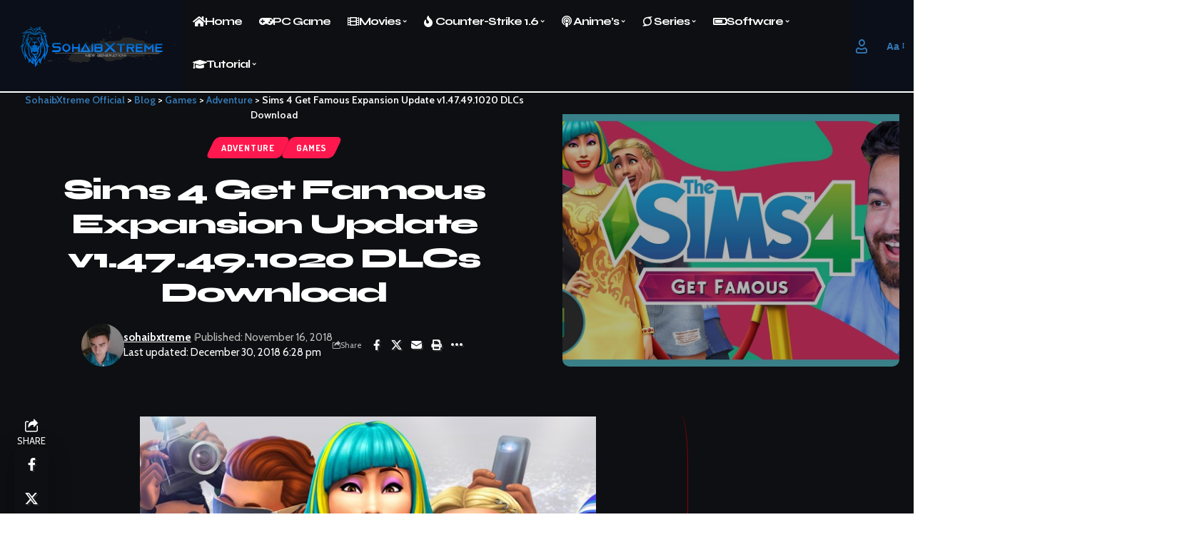

--- FILE ---
content_type: text/html; charset=UTF-8
request_url: https://www.sohaibxtreme.net/sims-4-get-famous-expansion-update-v1-47-49-1020-dlcs-download/
body_size: 73082
content:
<!DOCTYPE html>
<html dir="ltr" lang="en-GB" prefix="og: https://ogp.me/ns#">
<head>
<meta name="viewport" content="width=device-width, initial-scale=1.0">
<meta charset="UTF-8" />
<meta http-equiv="X-UA-Compatible" content="IE=edge" />
<meta name="description" content="CODEX – Direct Links - CRACKED – Torrent Link Sims 4 Get Famous Expansion Update v1.47.49.1020 DLCs Download The Sims 4: Get Famous is the upcoming sixth expansion pack for The Sims 4. It was announced on October 9, 2018 and is set to be released on November 16, 2018 worldwide. Sims 4 Get Famous" />
<meta name="robots" content="max-image-preview:large" />
<meta name="author" content="sohaibxtreme"/>
<meta name="google-site-verification" content="xhEk9t9nmckyc19kZeE1OL360hkhKqAsgxwlB7AhmLQ" />
<meta name="msvalidate.01" content="E91D670E91693A03F0D22F0B7E644AF3" />
<meta name="p:domain_verify" content="614cae95ad92c19aece8c6069cad9f09" />
<meta name="yandex-verification" content="4d0002226eab2dd9" />
<meta name="generator" content="All in One SEO (AIOSEO) 4.9.3" />
<meta property="og:locale" content="en_GB" />
<meta property="og:site_name" content="SohaibXtreme Official | Download All Kinds Of Data" />
<meta property="og:type" content="article" />
<meta property="og:title" content="Sims 4 Get Famous Expansion Update v1.47.49.1020 DLCs Download | SohaibXtreme Official" />
<meta property="og:description" content="CODEX – Direct Links - CRACKED – Torrent Link Sims 4 Get Famous Expansion Update v1.47.49.1020 DLCs Download The Sims 4: Get Famous is the upcoming sixth expansion pack for The Sims 4. It was announced on October 9, 2018 and is set to be released on November 16, 2018 worldwide. Sims 4 Get Famous" />
<meta property="og:url" content="https://www.sohaibxtreme.net/sims-4-get-famous-expansion-update-v1-47-49-1020-dlcs-download/" />
<meta property="og:image" content="https://www.sohaibxtreme.net/wp-content/uploads/2019/08/cropped-logo.png" />
<meta property="og:image:secure_url" content="https://www.sohaibxtreme.net/wp-content/uploads/2019/08/cropped-logo.png" />
<meta property="og:image:width" content="440" />
<meta property="og:image:height" content="116" />
<meta property="article:published_time" content="2018-11-16T19:38:00+00:00" />
<meta property="article:modified_time" content="2018-12-30T18:28:23+00:00" />
<meta property="article:publisher" content="https://www.facebook.com/sohaibdoom" />
<meta name="twitter:card" content="summary" />
<meta name="twitter:site" content="@sohaibxtreme123" />
<meta name="twitter:title" content="Sims 4 Get Famous Expansion Update v1.47.49.1020 DLCs Download | SohaibXtreme Official" />
<meta name="twitter:description" content="CODEX – Direct Links - CRACKED – Torrent Link Sims 4 Get Famous Expansion Update v1.47.49.1020 DLCs Download The Sims 4: Get Famous is the upcoming sixth expansion pack for The Sims 4. It was announced on October 9, 2018 and is set to be released on November 16, 2018 worldwide. Sims 4 Get Famous" />
<meta name="twitter:creator" content="@sohaibxtreme123" />
<meta name="twitter:image" content="https://www.sohaibxtreme.net/wp-content/uploads/2019/08/cropped-logo.png" />
<meta name="google-site-verification" content="xhEk9t9nmckyc19kZeE1OL360hkhKqAsgxwlB7AhmLQ" />
<meta name="msvalidate.01" content="E91D670E91693A03F0D22F0B7E644AF3" />
<meta name="yandex-verification" content="d0292dcb819cdea9" />
<meta name="generator" content="WordPress 6.9" />
<meta name="generator" content="Site Kit by Google 1.170.0" />
<meta name="google-adsense-platform-account" content="ca-host-pub-2644536267352236">
<meta name="google-adsense-platform-domain" content="sitekit.withgoogle.com">
<meta name="generator" content="Elementor 3.34.2; features: additional_custom_breakpoints; settings: css_print_method-external, google_font-enabled, font_display-swap">
<meta property="og:type" content="article" />
<meta property="og:title" content="Sims 4 Get Famous Expansion Update v1.47.49.1020 DLCs Download" />
<meta property="og:url" content="https://www.sohaibxtreme.net/sims-4-get-famous-expansion-update-v1-47-49-1020-dlcs-download/" />
<meta property="og:description" content="CODEX – Direct Links &#8211; CRACKED – Torrent Link Sims 4 Get Famous Expansion Update v1.47.49.1020 DLCs Download The Sims 4: Get Famous is the upcoming sixth expansion pack for The Sims 4. It was…" />
<meta property="article:published_time" content="2018-11-16T19:38:00+00:00" />
<meta property="article:modified_time" content="2018-12-30T18:28:23+00:00" />
<meta property="og:site_name" content="SohaibXtreme Official" />
<meta property="og:image" content="https://www.sohaibxtreme.net/wp-content/uploads/2018/11/Sims-4-Get-Famous-Expansion-Update-v1.47.49.1020-DLCs.jpg" />
<meta property="og:image:width" content="1280" />
<meta property="og:image:height" content="720" />
<meta property="og:image:alt" content="Sims 4 Get Famous Expansion Update v1.47.49.1020 DLCs Download" />
<meta property="og:locale" content="en_GB" />
<meta name="twitter:text:title" content="Sims 4 Get Famous Expansion Update v1.47.49.1020 DLCs Download" />
<meta name="twitter:image" content="https://www.sohaibxtreme.net/wp-content/uploads/2018/11/Sims-4-Get-Famous-Expansion-Update-v1.47.49.1020-DLCs.jpg?w=640" />
<meta name="twitter:image:alt" content="Sims 4 Get Famous Expansion Update v1.47.49.1020 DLCs Download" />
<meta name="twitter:card" content="summary_large_image" />
<meta name="msapplication-TileImage" content="https://www.sohaibxtreme.net/wp-content/uploads/2018/01/cropped-FAVICON1-1-270x270.png" />



<script id="bv-lazyload-images" data-cfasync="false" bv-exclude="true">var __defProp=Object.defineProperty;var __name=(target,value)=>__defProp(target,"name",{value,configurable:!0});var bv_lazyload_event_listener="load",bv_lazyload_events=["mousemove","click","keydown","wheel","touchmove","touchend"],bv_use_srcset_attr=!1,bv_style_observer,img_observer,picture_lazy_observer;bv_lazyload_event_listener=="load"?window.addEventListener("load",event=>{handle_lazyload_images()}):bv_lazyload_event_listener=="readystatechange"&&document.addEventListener("readystatechange",event=>{document.readyState==="interactive"&&handle_lazyload_images()});function add_lazyload_image_event_listeners(handle_lazyload_images2){bv_lazyload_events.forEach(function(event){document.addEventListener(event,handle_lazyload_images2,!0)})}__name(add_lazyload_image_event_listeners,"add_lazyload_image_event_listeners");function remove_lazyload_image_event_listeners(){bv_lazyload_events.forEach(function(event){document.removeEventListener(event,handle_lazyload_images,!0)})}__name(remove_lazyload_image_event_listeners,"remove_lazyload_image_event_listeners");function bv_replace_lazyloaded_image_url(element2){let src_value=element2.getAttribute("bv-data-src"),srcset_value=element2.getAttribute("bv-data-srcset"),currentSrc=element2.getAttribute("src");currentSrc&&currentSrc.startsWith("data:image/svg+xml")&&(bv_use_srcset_attr&&srcset_value&&element2.setAttribute("srcset",srcset_value),src_value&&element2.setAttribute("src",src_value))}__name(bv_replace_lazyloaded_image_url,"bv_replace_lazyloaded_image_url");function bv_replace_inline_style_image_url(element2){let bv_style_attr=element2.getAttribute("bv-data-style");if(console.log(bv_style_attr),bv_style_attr){let currentStyles=element2.getAttribute("style")||"",newStyle=currentStyles+(currentStyles?";":"")+bv_style_attr;element2.setAttribute("style",newStyle)}else console.log("BV_STYLE_ATTRIBUTE_NOT_FOUND : "+entry)}__name(bv_replace_inline_style_image_url,"bv_replace_inline_style_image_url");function handleLazyloadImages(entries){entries.map(entry2=>{entry2.isIntersecting&&(bv_replace_lazyloaded_image_url(entry2.target),img_observer.unobserve(entry2.target))})}__name(handleLazyloadImages,"handleLazyloadImages");function handleOnscreenInlineStyleImages(entries){entries.map(entry2=>{entry2.isIntersecting&&(bv_replace_inline_style_image_url(entry2.target),bv_style_observer.unobserve(entry2.target))})}__name(handleOnscreenInlineStyleImages,"handleOnscreenInlineStyleImages");function handlePictureTags(entries){entries.map(entry2=>{entry2.isIntersecting&&(bv_replace_picture_tag_url(entry2.target),picture_lazy_observer.unobserve(entry2.target))})}__name(handlePictureTags,"handlePictureTags");function bv_replace_picture_tag_url(element2){const child_elements=element2.children;for(let i=0;i<child_elements.length;i++){let child_elem=child_elements[i],_srcset=child_elem.getAttribute("bv-data-srcset"),_src=child_elem.getAttribute("bv-data-src");_srcset&&child_elem.setAttribute("srcset",_srcset),_src&&child_elem.setAttribute("src",_src),bv_replace_picture_tag_url(child_elem)}}__name(bv_replace_picture_tag_url,"bv_replace_picture_tag_url"),"IntersectionObserver"in window&&(bv_style_observer=new IntersectionObserver(handleOnscreenInlineStyleImages),img_observer=new IntersectionObserver(handleLazyloadImages),picture_lazy_observer=new IntersectionObserver(handlePictureTags));function handle_lazyload_images(){"IntersectionObserver"in window?(document.querySelectorAll(".bv-lazyload-bg-style").forEach(target_element=>{bv_style_observer.observe(target_element)}),document.querySelectorAll(".bv-lazyload-tag-img").forEach(img_element=>{img_observer.observe(img_element)}),document.querySelectorAll(".bv-lazyload-picture").forEach(picture_element=>{picture_lazy_observer.observe(picture_element)})):(document.querySelectorAll(".bv-lazyload-bg-style").forEach(target_element=>{bv_replace_inline_style_image_url(target_element)}),document.querySelectorAll(".bv-lazyload-tag-img").forEach(target_element=>{bv_replace_lazyloaded_image_url(target_element)}),document.querySelectorAll(".bv-lazyload-picture").forEach(picture_element=>{bv_replace_picture_tag_url(element)}))}__name(handle_lazyload_images,"handle_lazyload_images");
</script>

<script id="bv-dl-scripts-list" data-cfasync="false" bv-exclude="true">
var scriptAttrs = [{"attrs":{"data-no-defer":"1","data-ezscrex":"false","data-cfasync":false,"data-pagespeed-no-defer":"","data-cookieconsent":"ignore","defer":true,"bv_inline_delayed":true,"type":"text\/javascript","async":false},"bv_unique_id":"9of2tqFPfAlrFYTvbWXQ","reference":0},{"attrs":{"data-no-defer":"1","data-ezscrex":"false","data-cfasync":false,"data-pagespeed-no-defer":"","data-cookieconsent":"ignore","defer":true,"bv_inline_delayed":true,"type":"text\/javascript","async":false},"bv_unique_id":"apQ5TwkfpfthQ9MzTeru","reference":1},{"attrs":{"src":"\/\/www.googletagmanager.com\/gtag\/js?id=G-GQ3H5NZS6H","data-cfasync":false,"data-wpfc-render":"false","defer":true,"async":false,"bv_inline_delayed":false},"bv_unique_id":"PpRy2orj4cUNkxCWm8Dn","reference":2},{"attrs":{"data-cfasync":false,"data-wpfc-render":"false","defer":true,"bv_inline_delayed":true,"type":"text\/javascript","async":false},"bv_unique_id":"djkfA92r91b2QEeQRB5z","reference":3},{"attrs":{"src":"https:\/\/www.sohaibxtreme.net\/wp-content\/uploads\/al_opt_content\/SCRIPT\/c0.wp.com\/.\/c\/6.9\/wp-includes\/js\/jquery\/6970e7a65612b7d5798c9e47\/6970e7a65612b7d5798c9e47-16cb9084c573484b0cbcd8b282b41204_jquery.min.js","id":"jquery-core-js","defer":true,"data-cfasync":false,"async":false,"bv_inline_delayed":false},"bv_unique_id":"UmNwUt5moCk1UvvcwhPy","reference":4},{"attrs":{"src":"https:\/\/www.sohaibxtreme.net\/wp-content\/uploads\/al_opt_content\/SCRIPT\/c0.wp.com\/.\/c\/6.9\/wp-includes\/js\/jquery\/6970e7a65612b7d5798c9e47\/6970e7a65612b7d5798c9e47-9ffeb32e2d9efbf8f70caabded242267_jquery-migrate.min.js","id":"jquery-migrate-js","defer":true,"data-cfasync":false,"async":false,"bv_inline_delayed":false},"bv_unique_id":"FolON3u5IjFGjFysf76r","reference":5},{"attrs":{"src":"https:\/\/www.sohaibxtreme.net\/wp-content\/uploads\/al_opt_content\/SCRIPT\/www.sohaibxtreme.net\/.\/wp-content\/plugins\/google-analytics-for-wordpress\/assets\/js\/6970e7a65612b7d5798c9e47\/6970e7a65612b7d5798c9e47-c0b1556b9e1a9994fd779ceaffe12c9b_frontend-gtag.min.js?ver=9.11.1","id":"monsterinsights-frontend-script-js","data-wp-strategy":"async","defer":true,"data-cfasync":false,"async":false,"bv_inline_delayed":false},"bv_unique_id":"KOnRul8W6Bxfp3j9JiPe","reference":6},{"attrs":{"data-cfasync":false,"data-wpfc-render":"false","id":"monsterinsights-frontend-script-js-extra","defer":true,"bv_inline_delayed":true,"type":"text\/javascript","async":false},"bv_unique_id":"pVGVSSUTN4vu6GfDGYQe","reference":7},{"attrs":{"src":"https:\/\/www.sohaibxtreme.net\/wp-content\/uploads\/al_opt_content\/SCRIPT\/www.sohaibxtreme.net\/.\/wp-content\/plugins\/cleantalk-spam-protect\/js\/6970e7a65612b7d5798c9e47\/6970e7a65612b7d5798c9e47-4d5b513da854ddc90f56b86f15ccb3b0_apbct-public-bundle.min.js?ver=6.70.1_1766150029","id":"apbct-public-bundle.min-js-js","defer":true,"data-cfasync":false,"async":false,"bv_inline_delayed":false},"bv_unique_id":"GmSwDUoUhn5Pm2oykFPW","reference":8},{"attrs":{"src":"https:\/\/www.googletagmanager.com\/gtag\/js?id=GT-M399CZJ","id":"google_gtagjs-js","defer":true,"data-cfasync":false,"async":false,"bv_inline_delayed":false},"bv_unique_id":"6zzrfTm2nL2xFtg82xMb","reference":10},{"attrs":{"id":"google_gtagjs-js-after","defer":true,"data-cfasync":false,"async":false,"bv_inline_delayed":true},"bv_unique_id":"4cgz36OniURN3hAMBhxw","reference":11},{"attrs":{"src":"https:\/\/www.sohaibxtreme.net\/wp-content\/uploads\/al_opt_content\/SCRIPT\/www.sohaibxtreme.net\/.\/wp-content\/plugins\/elementor\/assets\/lib\/font-awesome\/js\/6970e7a65612b7d5798c9e47\/6970e7a65612b7d5798c9e47-ef17c8ffc514d7418b4bec001b8473fb_v4-shims.min.js?ver=3.34.2","id":"font-awesome-4-shim-js","defer":true,"data-cfasync":false,"async":false,"bv_inline_delayed":false},"bv_unique_id":"MMRa3eURv4FBDT6zCsho","reference":12},{"attrs":{"src":"https:\/\/www.sohaibxtreme.net\/wp-content\/uploads\/al_opt_content\/SCRIPT\/www.sohaibxtreme.net\/.\/wp-content\/themes\/foxiz\/assets\/js\/6970e7a65612b7d5798c9e47\/6970e7a65612b7d5798c9e47-fb1cdaccac7aa77fcfd66752beb4cc59_highlight-share.js?ver=1","id":"highlight-share-js","defer":true,"data-cfasync":false,"async":false,"bv_inline_delayed":false},"bv_unique_id":"b3W745T28rU3QqyX8YVv","reference":13},{"attrs":{"src":"https:\/\/www.sohaibxtreme.net\/wp-content\/plugins\/magee-shortcodes\/assets\/bootstrap\/js\/bootstrap.min.js?ver=3.3.7","id":"bootstrap-js","defer":true,"data-cfasync":false,"async":false,"bv_inline_delayed":false},"bv_unique_id":"MSPF6KdY5GPUbSVK1SIl","reference":14},{"attrs":{"type":"text\/javascript","defer":true,"data-cfasync":false,"bv_inline_delayed":true,"async":false},"bv_unique_id":"OiEbIeFANCBABYjs74m6","reference":15},{"attrs":{"defer":true,"data-cfasync":false,"bv_inline_delayed":true,"type":"text\/javascript","async":false},"bv_unique_id":"2rSvC1c10ylNpkZBJAW7","reference":16},{"attrs":{"defer":true,"data-cfasync":false,"bv_inline_delayed":true,"type":"text\/javascript","async":false},"bv_unique_id":"ew7Q2ZQMUI7DrALCIt8k","reference":17},{"attrs":{"defer":true,"data-cfasync":false,"async":false,"bv_inline_delayed":true},"bv_unique_id":"i9mfiDtE9A5nFDmt0rE4","reference":18},{"attrs":{"defer":true,"data-cfasync":false,"async":false,"bv_inline_delayed":true},"bv_unique_id":"vElmB031TWWUM8KGatIG","reference":19},{"attrs":{"defer":true,"data-cfasync":false,"bv_inline_delayed":true,"type":"text\/javascript","async":false},"bv_unique_id":"nTKp7J67WnAeP7f6aFnG","reference":20},{"attrs":{"defer":true,"data-cfasync":false,"bv_inline_delayed":true,"type":"text\/javascript","async":false},"bv_unique_id":"JD74dW0g6j8d9KjLynHv","reference":21},{"attrs":{"defer":true,"data-cfasync":false,"bv_inline_delayed":true,"type":"text\/javascript","async":false},"bv_unique_id":"wZesBEsWKiWH91tlKL8y","reference":22},{"attrs":{"defer":true,"data-cfasync":false,"bv_inline_delayed":true,"type":"text\/javascript","async":false},"bv_unique_id":"2iMp3X6WbMnnjmHJpQEU","reference":23},{"attrs":{"defer":true,"data-cfasync":false,"bv_inline_delayed":true,"type":"text\/javascript","async":false},"bv_unique_id":"yfEdwICA38cqbyT5mIUH","reference":24},{"attrs":{"type":"text\/javascript","defer":true,"data-cfasync":false,"async":false,"bv_inline_delayed":true},"bv_unique_id":"COvqN0BOWFgRhBmXhlHb","reference":25},{"attrs":{"id":"foxiz-core-js-extra","defer":true,"data-cfasync":false,"bv_inline_delayed":true,"type":"text\/javascript","async":false},"bv_unique_id":"WrqBxajVrIOg9J8fVH5l","reference":26},{"attrs":{"src":"https:\/\/www.sohaibxtreme.net\/wp-content\/uploads\/al_opt_content\/SCRIPT\/www.sohaibxtreme.net\/.\/wp-content\/plugins\/foxiz-core\/assets\/6970e7a65612b7d5798c9e47\/6970e7a65612b7d5798c9e47-58507b097cb030170e4823c0f47ea7d8_core.js?ver=2.7.0","id":"foxiz-core-js","defer":true,"data-cfasync":false,"async":false,"bv_inline_delayed":false},"bv_unique_id":"uN8l5a1cjHi7yVuxcKkp","reference":27},{"attrs":{"src":"https:\/\/secure.gravatar.com\/js\/gprofiles.js?ver=202604","id":"grofiles-cards-js","defer":true,"data-cfasync":false,"async":false,"bv_inline_delayed":false},"bv_unique_id":"3NHDkp4wuDwEnal1J3jo","reference":28},{"attrs":{"id":"wpgroho-js-extra","defer":true,"data-cfasync":false,"bv_inline_delayed":true,"type":"text\/javascript","async":false},"bv_unique_id":"m3afO0V2at6bfCpxgQ5A","reference":29},{"attrs":{"src":"https:\/\/www.sohaibxtreme.net\/wp-content\/uploads\/al_opt_content\/SCRIPT\/c0.wp.com\/.\/p\/jetpack\/15.4\/modules\/6970e7a65612b7d5798c9e47\/6970e7a65612b7d5798c9e47-a60519f0a568788a8bee461b5ed38619_wpgroho.js","id":"wpgroho-js","defer":true,"data-cfasync":false,"async":false,"bv_inline_delayed":false},"bv_unique_id":"NLFCsi5i54Jb6fVKUJOO","reference":30},{"attrs":{"src":"https:\/\/www.sohaibxtreme.net\/wp-content\/uploads\/al_opt_content\/SCRIPT\/www.sohaibxtreme.net\/.\/wp-content\/plugins\/elementskit-lite\/libs\/framework\/assets\/js\/6970e7a65612b7d5798c9e47\/6970e7a65612b7d5798c9e47-94d041d462db321cdb888066586f2068_frontend-script.js?ver=3.7.8","id":"elementskit-framework-js-frontend-js","defer":true,"data-cfasync":false,"async":false,"bv_inline_delayed":false},"bv_unique_id":"tqry7DIc1jVgoecgIMuS","reference":31},{"attrs":{"id":"elementskit-framework-js-frontend-js-after","defer":true,"data-cfasync":false,"bv_inline_delayed":true,"type":"text\/javascript","async":false},"bv_unique_id":"Tuw5TdJBUijW0mcXHrfn","reference":32},{"attrs":{"src":"https:\/\/www.sohaibxtreme.net\/wp-content\/uploads\/al_opt_content\/SCRIPT\/www.sohaibxtreme.net\/.\/wp-content\/plugins\/elementskit-lite\/widgets\/init\/assets\/js\/6970e7a65612b7d5798c9e47\/6970e7a65612b7d5798c9e47-7f83f9f56851a309bb6d7f379756af62_widget-scripts.js?ver=3.7.8","id":"ekit-widget-scripts-js","defer":true,"data-cfasync":false,"async":false,"bv_inline_delayed":false},"bv_unique_id":"z0IHVfIEgL44InilOKVn","reference":33},{"attrs":{"id":"wp-statistics-tracker-js-extra","defer":true,"data-cfasync":false,"bv_inline_delayed":true,"type":"text\/javascript","async":false},"bv_unique_id":"uOEmnB9XytE9toS3pfue","reference":34},{"attrs":{"src":"https:\/\/www.sohaibxtreme.net\/wp-content\/uploads\/al_opt_content\/SCRIPT\/www.sohaibxtreme.net\/.\/wp-content\/plugins\/wp-statistics\/assets\/js\/6970e7a65612b7d5798c9e47\/6970e7a65612b7d5798c9e47-0b050265900235acf7f4a1b156a0fd86_tracker.js?ver=14.16","id":"wp-statistics-tracker-js","defer":true,"data-cfasync":false,"async":false,"bv_inline_delayed":false},"bv_unique_id":"9YrHgH2oEqcRcNVo4yqh","reference":35},{"attrs":{"id":"jetpack-stats-js-before","defer":true,"data-cfasync":false,"async":false,"bv_inline_delayed":true},"bv_unique_id":"VquIL9eIZB2nRnZNEgB2","reference":38},{"attrs":{"id":"lvc-tracker-js-extra","defer":true,"data-cfasync":false,"async":false,"bv_inline_delayed":true},"bv_unique_id":"s0Uspzdxr3r3Rp0QBZVp","reference":40},{"attrs":{"src":"https:\/\/www.sohaibxtreme.net\/wp-content\/uploads\/al_opt_content\/SCRIPT\/www.sohaibxtreme.net\/.\/wp-content\/plugins\/light-views-counter\/public\/js\/6970e7a65612b7d5798c9e47\/6970e7a65612b7d5798c9e47-a368f88c33d7bb2818328614f1366dae_lvc-tracker.js?ver=1.0.0","id":"lvc-tracker-js","defer":true,"data-cfasync":false,"async":false,"bv_inline_delayed":false},"bv_unique_id":"5TOhHaiY1hLVzBTolfJ1","reference":41},{"attrs":{"src":"https:\/\/c0.wp.com\/c\/6.9\/wp-includes\/js\/comment-reply.min.js","id":"comment-reply-js","data-wp-strategy":"async","fetchpriority":"low","defer":true,"data-cfasync":false,"async":false,"bv_inline_delayed":false},"bv_unique_id":"HMlkm3wpE7dtDZnKmyJs","reference":42},{"attrs":{"src":"https:\/\/www.sohaibxtreme.net\/wp-content\/uploads\/al_opt_content\/SCRIPT\/www.sohaibxtreme.net\/.\/wp-content\/plugins\/magee-shortcodes\/assets\/js\/6970e7a65612b7d5798c9e47\/6970e7a65612b7d5798c9e47-1115c65bd62165d952fac7c1b6918b2a_jquery.waypoints.js?ver=2.0.5","id":"jquery-waypoints-js","defer":true,"data-cfasync":false,"async":false,"bv_inline_delayed":false},"bv_unique_id":"bI1xkdcejd2HrDxummrF","reference":43},{"attrs":{"src":"https:\/\/www.sohaibxtreme.net\/wp-content\/uploads\/al_opt_content\/SCRIPT\/www.sohaibxtreme.net\/.\/wp-content\/themes\/foxiz\/assets\/js\/6970e7a65612b7d5798c9e47\/6970e7a65612b7d5798c9e47-543eb9137459725e18db6864a51c5aeb_rbswiper.min.js?ver=6.8.4","id":"rbswiper-js","defer":true,"data-cfasync":false,"async":false,"bv_inline_delayed":false},"bv_unique_id":"gjsI2C3nFG4CE4rMLn7p","reference":44},{"attrs":{"src":"https:\/\/www.sohaibxtreme.net\/wp-content\/uploads\/al_opt_content\/SCRIPT\/www.sohaibxtreme.net\/.\/wp-content\/themes\/foxiz\/assets\/js\/6970e7a65612b7d5798c9e47\/6970e7a65612b7d5798c9e47-10bdc0567a976cdbffa0821857ec3310_jquery.mp.min.js?ver=1.1.0","id":"jquery-magnific-popup-js","defer":true,"data-cfasync":false,"async":false,"bv_inline_delayed":false},"bv_unique_id":"2iZkZdXnhIzJmdIDxCwN","reference":45},{"attrs":{"src":"https:\/\/www.sohaibxtreme.net\/wp-content\/uploads\/al_opt_content\/SCRIPT\/www.sohaibxtreme.net\/.\/wp-content\/themes\/foxiz\/assets\/js\/6970e7a65612b7d5798c9e47\/6970e7a65612b7d5798c9e47-29fe2c133361f06de7cd3bb1951a910a_jquery.tipsy.min.js?ver=1.0","id":"rb-tipsy-js","defer":true,"data-cfasync":false,"async":false,"bv_inline_delayed":false},"bv_unique_id":"8gmzAQVVBYR34urEYzAi","reference":46},{"attrs":{"src":"https:\/\/www.sohaibxtreme.net\/wp-content\/uploads\/al_opt_content\/SCRIPT\/www.sohaibxtreme.net\/.\/wp-content\/themes\/foxiz\/assets\/js\/6970e7a65612b7d5798c9e47\/6970e7a65612b7d5798c9e47-3c1f21b3116bbfa94be7b7c601078139_jquery.ui.totop.min.js?ver=v1.2","id":"jquery-uitotop-js","defer":true,"data-cfasync":false,"async":false,"bv_inline_delayed":false},"bv_unique_id":"FUSBLR9aqzQTBxVvhe7z","reference":47},{"attrs":{"src":"https:\/\/www.sohaibxtreme.net\/wp-content\/uploads\/al_opt_content\/SCRIPT\/www.sohaibxtreme.net\/.\/wp-content\/themes\/foxiz\/assets\/js\/6970e7a65612b7d5798c9e47\/6970e7a65612b7d5798c9e47-7e1515c04a3ac304a1288f602c6d73ec_personalized.js?ver=2.7.0","id":"foxiz-personalize-js","defer":true,"data-cfasync":false,"async":false,"bv_inline_delayed":false},"bv_unique_id":"YH3sLXa5gFfRbODgfCWy","reference":48},{"attrs":{"id":"foxiz-global-js-extra","defer":true,"data-cfasync":false,"bv_inline_delayed":true,"type":"text\/javascript","async":false},"bv_unique_id":"Xbn2bsJg7sVyieI1z5B2","reference":49},{"attrs":{"src":"https:\/\/www.sohaibxtreme.net\/wp-content\/uploads\/al_opt_content\/SCRIPT\/www.sohaibxtreme.net\/.\/wp-content\/themes\/foxiz\/assets\/js\/6970e7a65612b7d5798c9e47\/6970e7a65612b7d5798c9e47-a03f5e401ae7bc1aded372573c4e88a5_global.js?ver=2.7.0","id":"foxiz-global-js","defer":true,"data-cfasync":false,"async":false,"bv_inline_delayed":false},"bv_unique_id":"aKvo04oyhz2SOPUxgA2D","reference":50},{"attrs":{"id":"magee-shortcodes-js-extra","defer":true,"data-cfasync":false,"bv_inline_delayed":true,"type":"text\/javascript","async":false},"bv_unique_id":"hlK4Kt0uLYh8bta8fjuW","reference":51},{"attrs":{"src":"https:\/\/www.sohaibxtreme.net\/wp-content\/plugins\/magee-shortcodes\/assets\/js\/shortcodes.min.js?ver=2.0.9","id":"magee-shortcodes-js","defer":true,"data-cfasync":false,"async":false,"bv_inline_delayed":false},"bv_unique_id":"lBTISJoWj9xLxSNAMLYz","reference":52},{"attrs":{"src":"https:\/\/www.sohaibxtreme.net\/wp-content\/plugins\/foxiz-core\/reaction\/reaction.js?ver=2.7.0","id":"rb-reaction-js","defer":true,"data-cfasync":false,"async":false,"bv_inline_delayed":false},"bv_unique_id":"XdjFlc6wpZxpCzKtXS9I","reference":53},{"attrs":{"src":"https:\/\/www.sohaibxtreme.net\/wp-content\/uploads\/al_opt_content\/SCRIPT\/www.sohaibxtreme.net\/.\/wp-content\/plugins\/elementor\/assets\/js\/6970e7a65612b7d5798c9e47\/6970e7a65612b7d5798c9e47-8677d8dfcc987f7d42b832b5ec35587d_webpack.runtime.min.js?ver=3.34.2","id":"elementor-webpack-runtime-js","defer":true,"data-cfasync":false,"async":false,"bv_inline_delayed":false},"bv_unique_id":"vmE4hi9nLqNrcZ3faTej","reference":55},{"attrs":{"src":"https:\/\/www.sohaibxtreme.net\/wp-content\/uploads\/al_opt_content\/SCRIPT\/www.sohaibxtreme.net\/.\/wp-content\/plugins\/elementor\/assets\/js\/6970e7a65612b7d5798c9e47\/6970e7a65612b7d5798c9e47-cc652293888c3dbd38694738dc45eed3_frontend-modules.min.js?ver=3.34.2","id":"elementor-frontend-modules-js","defer":true,"data-cfasync":false,"async":false,"bv_inline_delayed":false},"bv_unique_id":"Okq19RrtAHHOhTVIDDJF","reference":56},{"attrs":{"src":"https:\/\/www.sohaibxtreme.net\/wp-content\/uploads\/al_opt_content\/SCRIPT\/c0.wp.com\/.\/c\/6.9\/wp-includes\/js\/jquery\/ui\/6970e7a65612b7d5798c9e47\/6970e7a65612b7d5798c9e47-da215ae12b95b3aeeb2047667016c7f8_core.min.js","id":"jquery-ui-core-js","defer":true,"data-cfasync":false,"async":false,"bv_inline_delayed":false},"bv_unique_id":"UJwVBQv8hsMe6fRUwYor","reference":57},{"attrs":{"id":"elementor-frontend-js-before","defer":true,"data-cfasync":false,"bv_inline_delayed":true,"type":"text\/javascript","async":false},"bv_unique_id":"zZIu0Bl2mhm1JzwkhoQQ","reference":58},{"attrs":{"src":"https:\/\/www.sohaibxtreme.net\/wp-content\/uploads\/al_opt_content\/SCRIPT\/www.sohaibxtreme.net\/.\/wp-content\/plugins\/elementor\/assets\/js\/6970e7a65612b7d5798c9e47\/6970e7a65612b7d5798c9e47-ceb183b138eac316a5cb0741ec23696a_frontend.min.js?ver=3.34.2","id":"elementor-frontend-js","defer":true,"data-cfasync":false,"async":false,"bv_inline_delayed":false},"bv_unique_id":"7eGu92h8aNNqeSKfLvVp","reference":59},{"attrs":{"src":"https:\/\/www.sohaibxtreme.net\/wp-content\/uploads\/al_opt_content\/SCRIPT\/www.sohaibxtreme.net\/.\/wp-content\/plugins\/foxiz-core\/assets\/6970e7a65612b7d5798c9e47\/6970e7a65612b7d5798c9e47-8b6ba5e62524491618c0b8a328bd6830_rotating.js?ver=2.7.0","id":"foxiz-rotating-words-js","defer":true,"data-cfasync":false,"async":false,"bv_inline_delayed":false},"bv_unique_id":"NcsCZ0GMXFAXhqWXSOrO","reference":60},{"attrs":{"src":"https:\/\/www.sohaibxtreme.net\/wp-content\/uploads\/al_opt_content\/SCRIPT\/www.sohaibxtreme.net\/.\/wp-content\/plugins\/elementor-pro\/assets\/js\/6970e7a65612b7d5798c9e47\/6970e7a65612b7d5798c9e47-4d3a5f7cb0809cede1c16e13d27ceba5_webpack-pro.runtime.min.js?ver=3.34.1","id":"elementor-pro-webpack-runtime-js","defer":true,"data-cfasync":false,"async":false,"bv_inline_delayed":false},"bv_unique_id":"Syaau8iNiEPKRM8gLhBg","reference":61},{"attrs":{"src":"https:\/\/www.sohaibxtreme.net\/wp-content\/uploads\/al_opt_content\/SCRIPT\/c0.wp.com\/.\/c\/6.9\/wp-includes\/js\/dist\/6970e7a65612b7d5798c9e47\/6970e7a65612b7d5798c9e47-90e932bd9e62583fc494c00498cfe7f5_hooks.min.js","id":"wp-hooks-js","defer":true,"data-cfasync":false,"async":false,"bv_inline_delayed":false},"bv_unique_id":"JQ8fFCsRnZRNh0VYIm7x","reference":62},{"attrs":{"src":"https:\/\/www.sohaibxtreme.net\/wp-content\/uploads\/al_opt_content\/SCRIPT\/c0.wp.com\/.\/c\/6.9\/wp-includes\/js\/dist\/6970e7a65612b7d5798c9e47\/6970e7a65612b7d5798c9e47-3a5838d1182eb0b11f5a58bfe26e2529_i18n.min.js","id":"wp-i18n-js","defer":true,"data-cfasync":false,"async":false,"bv_inline_delayed":false},"bv_unique_id":"mzH9O1kGyAEvrJSHQDXc","reference":63},{"attrs":{"id":"wp-i18n-js-after","defer":true,"data-cfasync":false,"bv_inline_delayed":true,"type":"text\/javascript","async":false},"bv_unique_id":"u78XgrBI0TOj228UcdiB","reference":64},{"attrs":{"id":"elementor-pro-frontend-js-before","defer":true,"data-cfasync":false,"bv_inline_delayed":true,"type":"text\/javascript","async":false},"bv_unique_id":"hiY3y3W9aa6PyvWfucsM","reference":65},{"attrs":{"src":"https:\/\/www.sohaibxtreme.net\/wp-content\/uploads\/al_opt_content\/SCRIPT\/www.sohaibxtreme.net\/.\/wp-content\/plugins\/elementor-pro\/assets\/js\/6970e7a65612b7d5798c9e47\/6970e7a65612b7d5798c9e47-5888f03128a623fb08d9653d68f99419_frontend.min.js?ver=3.34.1","id":"elementor-pro-frontend-js","defer":true,"data-cfasync":false,"async":false,"bv_inline_delayed":false},"bv_unique_id":"nFWRgBkZK6dFzJo9a2Zi","reference":66},{"attrs":{"src":"https:\/\/www.sohaibxtreme.net\/wp-content\/uploads\/al_opt_content\/SCRIPT\/www.sohaibxtreme.net\/.\/wp-content\/plugins\/elementor-pro\/assets\/js\/6970e7a65612b7d5798c9e47\/6970e7a65612b7d5798c9e47-75335041fd6f5d627ddc3475811aea8c_elements-handlers.min.js?ver=3.34.1","id":"pro-elements-handlers-js","defer":true,"data-cfasync":false,"async":false,"bv_inline_delayed":false},"bv_unique_id":"kj4ty5OeVReWQT2h59JC","reference":67},{"attrs":{"src":"https:\/\/www.sohaibxtreme.net\/wp-content\/uploads\/al_opt_content\/SCRIPT\/www.sohaibxtreme.net\/.\/wp-content\/plugins\/elementskit-lite\/widgets\/init\/assets\/js\/6970e7a65612b7d5798c9e47\/6970e7a65612b7d5798c9e47-f5945db2f3337fd9f1cbef5b07b2a493_animate-circle.min.js?ver=3.7.8","id":"animate-circle-js","defer":true,"data-cfasync":false,"async":false,"bv_inline_delayed":false},"bv_unique_id":"3P6HNFHE7fEoqmn8iVY7","reference":68},{"attrs":{"id":"elementskit-elementor-js-extra","defer":true,"data-cfasync":false,"bv_inline_delayed":true,"type":"text\/javascript","async":false},"bv_unique_id":"96iRl5Q2IprsmvYG4qt1","reference":69},{"attrs":{"src":"https:\/\/www.sohaibxtreme.net\/wp-content\/uploads\/al_opt_content\/SCRIPT\/www.sohaibxtreme.net\/.\/wp-content\/plugins\/elementskit-lite\/widgets\/init\/assets\/js\/6970e7a65612b7d5798c9e47\/6970e7a65612b7d5798c9e47-42a64e47d1643f9a9170b0974074d807_elementor.js?ver=3.7.8","id":"elementskit-elementor-js","defer":true,"data-cfasync":false,"async":false,"bv_inline_delayed":false},"bv_unique_id":"DzyyIW1ejlXmo1IRSYi0","reference":70},{"attrs":{"id":"sharing-js-js-extra","defer":true,"data-cfasync":false,"async":false,"bv_inline_delayed":true},"bv_unique_id":"CydZaORCDS5PkeFKbzcH","reference":71},{"attrs":{"src":"https:\/\/c0.wp.com\/p\/jetpack\/15.4\/_inc\/build\/sharedaddy\/sharing.min.js","id":"sharing-js-js","defer":true,"data-cfasync":false,"async":false,"bv_inline_delayed":false},"bv_unique_id":"BXCw3OjBw79RWNnF3mZr","reference":72},{"attrs":{"id":"sharing-js-js-after","defer":true,"data-cfasync":false,"async":false,"bv_inline_delayed":true},"bv_unique_id":"fSFPEpC3L2rLLql34T6G","reference":73},{"attrs":{"type":"module","defer":true,"data-cfasync":false,"bv_inline_delayed":true,"async":false},"bv_unique_id":"bSEtrw6mKj1ynudAn924","reference":74},{"attrs":{"src":"https:\/\/fd.cleantalk.org\/ct-bot-detector-wrapper.js?ver=6.70.1","id":"ct_bot_detector-js","defer":true,"data-wp-strategy":"defer","data-cfasync":false,"async":false,"bv_inline_delayed":false,"is_first_defer_element":true},"bv_unique_id":"iGdPeEHoi5cYry8mo2fJ","reference":9},{"attrs":{"defer":true,"src":"https:\/\/www.sohaibxtreme.net\/wp-content\/uploads\/al_opt_content\/SCRIPT\/www.sohaibxtreme.net\/.\/wp-content\/plugins\/mailchimp-for-wp\/assets\/js\/6970e7a65612b7d5798c9e47\/6970e7a65612b7d5798c9e47-0efcab141752062ad5d773b6ed954d8c_forms.js?ver=4.11.1","id":"mc4wp-forms-api-js","data-cfasync":false,"async":false,"bv_inline_delayed":false},"bv_unique_id":"EnDCKLFEsRHq7xdPYfSJ","reference":36},{"attrs":{"src":"https:\/\/www.sohaibxtreme.net\/wp-content\/uploads\/al_opt_content\/SCRIPT\/www.sohaibxtreme.net\/.\/wp-content\/plugins\/google-site-kit\/dist\/assets\/js\/6970e7a65612b7d5798c9e47\/6970e7a65612b7d5798c9e47-7431433e4534707fcfbedbfe21c20cd8_googlesitekit-events-provider-mailchimp-766d83b09856fae7cf87.js","id":"googlesitekit-events-provider-mailchimp-js","defer":true,"data-cfasync":false,"async":false,"bv_inline_delayed":false},"bv_unique_id":"qVcSQRhtCc9MnnP5uK17","reference":37},{"attrs":{"src":"https:\/\/stats.wp.com\/e-202604.js","id":"jetpack-stats-js","defer":true,"data-wp-strategy":"defer","data-cfasync":false,"async":false,"bv_inline_delayed":false},"bv_unique_id":"pw9FW8wMXDAaz2uDul0U","reference":39},{"attrs":{"src":"https:\/\/www.sohaibxtreme.net\/wp-content\/plugins\/akismet\/_inc\/akismet-frontend.js?ver=1764550311","id":"akismet-frontend-js","defer":true,"data-cfasync":false,"async":false,"bv_inline_delayed":false},"bv_unique_id":"hkwTwmG4zPeeMMzzX7v1","reference":54},{"attrs":{"src":"data:text\/javascript;base64, [base64]","id":"bv-trigger-listener","type":"text\/javascript","defer":true,"async":false},"bv_unique_id":"d6fe9c24159ed4a27d224d91c70f8fdc","reference":100000000}];
</script>
<script id="bv-web-worker" type="javascript/worker" data-cfasync="false" bv-exclude="true">var __defProp=Object.defineProperty;var __name=(target,value)=>__defProp(target,"name",{value,configurable:!0});self.onmessage=function(e){var counter=e.data.fetch_urls.length;e.data.fetch_urls.forEach(function(fetch_url){loadUrl(fetch_url,function(){console.log("DONE: "+fetch_url),counter=counter-1,counter===0&&self.postMessage({status:"SUCCESS"})})})};async function loadUrl(fetch_url,callback){try{var request=new Request(fetch_url,{mode:"no-cors",redirect:"follow"});await fetch(request),callback()}catch(fetchError){console.log("Fetch Error loading URL:",fetchError);try{var xhr=new XMLHttpRequest;xhr.onerror=callback,xhr.onload=callback,xhr.responseType="blob",xhr.open("GET",fetch_url,!0),xhr.send()}catch(xhrError){console.log("XHR Error loading URL:",xhrError),callback()}}}__name(loadUrl,"loadUrl");
</script>
<script id="bv-web-worker-handler" data-cfasync="false" bv-exclude="true">var __defProp=Object.defineProperty;var __name=(target,value)=>__defProp(target,"name",{value,configurable:!0});if(typeof scriptAttrs<"u"&&Array.isArray(scriptAttrs)&&scriptAttrs.length>0){const lastElement=scriptAttrs[scriptAttrs.length-1];if(lastElement.attrs&&lastElement.attrs.id==="bv-trigger-listener"){var bv_custom_ready_state_value="loading";Object.defineProperty(document,"readyState",{get:__name(function(){return bv_custom_ready_state_value},"get"),set:__name(function(){},"set")})}}if(typeof scriptAttrs>"u"||!Array.isArray(scriptAttrs))var scriptAttrs=[];if(typeof linkStyleAttrs>"u"||!Array.isArray(linkStyleAttrs))var linkStyleAttrs=[];function isMobileDevice(){return window.innerWidth<=500}__name(isMobileDevice,"isMobileDevice");var js_dom_loaded=!1;document.addEventListener("DOMContentLoaded",()=>{js_dom_loaded=!0});const EVENTS=["mousemove","click","keydown","wheel","touchmove","touchend"];var scriptUrls=[],styleUrls=[],bvEventCalled=!1,workerFinished=!1,functionExec=!1,scriptsInjected=!1,stylesInjected=!1,bv_load_event_fired=!1,autoInjectTimerStarted=!1;const BV_AUTO_INJECT_ENABLED=!0,BV_DESKTOP_AUTO_INJECT_DELAY=1e3,BV_MOBILE_AUTO_INJECT_DELAY=1e4,BV_WORKER_TIMEOUT_DURATION=3e3;scriptAttrs.forEach((scriptAttr,index)=>{scriptAttr.attrs.src&&!scriptAttr.attrs.src.includes("data:text/javascript")&&(scriptUrls[index]=scriptAttr.attrs.src)}),linkStyleAttrs.forEach((linkAttr,index)=>{styleUrls[index]=linkAttr.attrs.href});var fetchUrls=scriptUrls.concat(styleUrls);function addEventListeners(bvEventHandler2){EVENTS.forEach(function(event){document.addEventListener(event,bvEventFired,!0),document.addEventListener(event,bvEventHandler2,!0)})}__name(addEventListeners,"addEventListeners");function removeEventListeners(){EVENTS.forEach(function(event){document.removeEventListener(event,bvEventHandler,!0)})}__name(removeEventListeners,"removeEventListeners");function bvEventFired(){bvEventCalled||(bvEventCalled=!0,workerFinished=!0)}__name(bvEventFired,"bvEventFired");function bvGetElement(attributes,element){Object.keys(attributes).forEach(function(attr){attr==="async"?element.async=attributes[attr]:attr==="innerHTML"?element.innerHTML=atob(attributes[attr]):element.setAttribute(attr,attributes[attr])})}__name(bvGetElement,"bvGetElement");function bvAddElement(attr,element){var attributes=attr.attrs;if(attributes.bv_inline_delayed){let bvScriptId=attr.bv_unique_id,bvScriptElement=document.querySelector("[bv_unique_id='"+bvScriptId+"']");bvScriptElement?(!attributes.innerHTML&&!attributes.src&&bvScriptElement.textContent.trim()!==""&&(attributes.src="data:text/javascript;base64, "+btoa(unescape(encodeURIComponent(bvScriptElement.textContent)))),bvGetElement(attributes,element),bvScriptElement.after(element)):console.log(`Script not found for ${bvScriptId}`)}else{bvGetElement(attributes,element);var templateId=attr.bv_unique_id,targetElement=document.querySelector("[id='"+templateId+"']");targetElement&&targetElement.after(element)}}__name(bvAddElement,"bvAddElement");function injectStyles(){if(stylesInjected){console.log("Styles already injected, skipping");return}stylesInjected=!0,document.querySelectorAll('style[type="bv_inline_delayed_css"], template[id]').forEach(element=>{if(element.tagName.toLowerCase()==="style"){var new_style=document.createElement("style");new_style.type="text/css",new_style.textContent=element.textContent,element.after(new_style),new_style.parentNode?element.remove():console.log("PARENT NODE NOT FOUND")}else if(element.tagName.toLowerCase()==="template"){var templateId=element.id,linkStyleAttr=linkStyleAttrs.find(attr=>attr.bv_unique_id===templateId);if(linkStyleAttr){var link=document.createElement("link");bvAddElement(linkStyleAttr,link),element.parentNode&&element.parentNode.replaceChild(link,element),console.log("EXTERNAL STYLE ADDED")}else console.log(`No linkStyleAttr found for template ID ${templateId}`)}}),linkStyleAttrs.forEach((linkStyleAttr,index)=>{console.log("STYLE ADDED");var element=document.createElement("link");bvAddElement(linkStyleAttr,element)})}__name(injectStyles,"injectStyles");function injectScripts(){if(scriptsInjected){console.log("Scripts already injected, skipping");return}scriptsInjected=!0;let last_script_element;scriptAttrs.forEach((scriptAttr,index)=>{if(bv_custom_ready_state_value==="loading"&&scriptAttr.attrs&&scriptAttr.attrs.is_first_defer_element===!0)if(last_script_element){const readyStateScript=document.createElement("script");readyStateScript.src="data:text/javascript;base64, "+btoa(unescape(encodeURIComponent("bv_custom_ready_state_value = 'interactive';"))),readyStateScript.async=!1,last_script_element.after(readyStateScript)}else bv_custom_ready_state_value="interactive",console.log('Ready state manually set to "interactive"');console.log("JS ADDED");var element=document.createElement("script");last_script_element=element,bvAddElement(scriptAttr,element)})}__name(injectScripts,"injectScripts");function bvEventHandler(){console.log("EVENT FIRED"),js_dom_loaded&&bvEventCalled&&workerFinished&&!functionExec&&(functionExec=!0,injectStyles(),injectScripts(),removeEventListeners())}__name(bvEventHandler,"bvEventHandler");function autoInjectScriptsAfterLoad(){js_dom_loaded&&workerFinished&&!scriptsInjected&&!stylesInjected&&(console.log("Auto-injecting styles and scripts after timer"),injectStyles(),injectScripts())}__name(autoInjectScriptsAfterLoad,"autoInjectScriptsAfterLoad");function startAutoInjectTimer(){if(BV_AUTO_INJECT_ENABLED&&!autoInjectTimerStarted&&bv_load_event_fired&&!bvEventCalled){autoInjectTimerStarted=!0;var delay=isMobileDevice()?BV_MOBILE_AUTO_INJECT_DELAY:BV_DESKTOP_AUTO_INJECT_DELAY;console.log("Starting auto-inject timer with delay: "+delay+"ms"),setTimeout(function(){autoInjectScriptsAfterLoad()},delay)}}__name(startAutoInjectTimer,"startAutoInjectTimer"),addEventListeners(bvEventHandler);var requestObject=window.URL||window.webkitURL,bvWorker=new Worker(requestObject.createObjectURL(new Blob([document.getElementById("bv-web-worker").textContent],{type:"text/javascript"})));bvWorker.onmessage=function(e){e.data.status==="SUCCESS"&&(console.log("WORKER_FINISHED"),workerFinished=!0,bvEventHandler(),startAutoInjectTimer())},addEventListener("load",()=>{bvEventHandler(),bv_call_fetch_urls(),bv_load_event_fired=!0});function bv_call_fetch_urls(){!bv_load_event_fired&&!workerFinished&&(bvWorker.postMessage({fetch_urls:fetchUrls}),bv_initiate_worker_timer())}__name(bv_call_fetch_urls,"bv_call_fetch_urls"),setTimeout(function(){bv_call_fetch_urls()},5e3);function bv_initiate_worker_timer(){setTimeout(function(){workerFinished||(console.log("WORKER_TIMEDOUT"),workerFinished=!0,bvWorker.terminate()),bvEventHandler(),startAutoInjectTimer()},BV_WORKER_TIMEOUT_DURATION)}__name(bv_initiate_worker_timer,"bv_initiate_worker_timer");
</script>

    
    
	
    <link rel="profile" href="https://gmpg.org/xfn/11" />
	<title>Sims 4 Get Famous Expansion Update v1.47.49.1020 DLCs Download | SohaibXtreme Official</title>

		
	
	
	
	
	
	
	
	<link rel="preconnect" href="https://fonts.gstatic.com" crossorigin><link rel="preload" as="style" onload="this.onload=null;this.rel='stylesheet'" id="rb-preload-gfonts" href="https://fonts.googleapis.com/css?family=Cabin%3A400%2C500%2C600%2C700%2C400italic%2C500italic%2C600italic%2C700italic%7CSyne%3A800%2C700%2C600%2C400%7CDosis%3A700%7COpen+Sans:100,100italic,200,200italic,300,300italic,400,400italic,500,500italic,600,600italic,700,700italic,800,800italic,900,900italic%7CSquada+One:100,100italic,200,200italic,300,300italic,400,400italic,500,500italic,600,600italic,700,700italic,800,800italic,900,900italic&amp;display=swap" crossorigin><link rel="canonical" href="https://www.sohaibxtreme.net/sims-4-get-famous-expansion-update-v1-47-49-1020-dlcs-download/" />
	
		
		
		
		
		
		
		
		
		
		
		
		
		
		
		
		
		
		
		
		<script type="application/ld+json" class="aioseo-schema">
			{"@context":"https:\/\/schema.org","@graph":[{"@type":"BlogPosting","@id":"https:\/\/www.sohaibxtreme.net\/sims-4-get-famous-expansion-update-v1-47-49-1020-dlcs-download\/#blogposting","name":"Sims 4 Get Famous Expansion Update v1.47.49.1020 DLCs Download | SohaibXtreme Official","headline":"Sims 4 Get Famous Expansion Update v1.47.49.1020 DLCs Download","author":{"@id":"https:\/\/www.sohaibxtreme.net\/author\/sohaibxtreme\/#author"},"publisher":{"@id":"https:\/\/www.sohaibxtreme.net\/#person"},"image":{"@type":"ImageObject","url":"https:\/\/www.sohaibxtreme.net\/wp-content\/uploads\/2018\/11\/Sims-4-Get-Famous-Expansion-Update-v1.47.49.1020-DLCs.jpg","width":1280,"height":720,"caption":"Sims 4 Get Famous Expansion Update v1.47.49.1020 DLCs Download"},"datePublished":"2018-11-16T19:38:00+00:00","dateModified":"2018-12-30T18:28:23+00:00","inLanguage":"en-GB","commentCount":7,"mainEntityOfPage":{"@id":"https:\/\/www.sohaibxtreme.net\/sims-4-get-famous-expansion-update-v1-47-49-1020-dlcs-download\/#webpage"},"isPartOf":{"@id":"https:\/\/www.sohaibxtreme.net\/sims-4-get-famous-expansion-update-v1-47-49-1020-dlcs-download\/#webpage"},"articleSection":"Adventure, Games, Download\u00a0The Sims 4 Get Famous Crack Expansion Update v1.47.49.1020 With ALL DLCs, Download\u00a0The Sims 4 Get Famous Expansion Update v1.47.49.1020 With ALL DLCs, Download\u00a0The Sims 4 Get Famous Expansion Update v1.47.49.1020 With ALL DLCs Direct Link, Download The Sims 4 Get Famous Expansion Update v1.47.49.1020 With ALL DLCs Torrent, Download\u00a0The Sims 4 Get Famous-CODEX Expansion Update v1.47.49.1020 With ALL DLCs, The Sims 4 Get Famous Direct Expansion Update v1.47.49.1020 With ALL DLCs Download, The Sims 4 Get Famous Expansion Update v1.47.49.1020 With ALL DLCs Crack Download, The Sims 4 Get Famous Expansion Update v1.47.49.1020 With ALL DLCs Crack Torrent Download, The Sims 4 Get Famous Expansion Update v1.47.49.1020 With ALL DLCs Download, The Sims 4 Get Famous-CODEX Expansion Update v1.47.49.1020 With ALL DLCs Crack Download, The Sims 4 Get Famous-CODEX Expansion Update v1.47.49.1020 With ALL DLCs Direct Download, The Sims 4 Get Famous-CODEX Expansion Update v1.47.49.1020 With ALL DLCs Download, The Sims 4 Get Famous-CODEX Expansion Update v1.47.49.1020 With ALL DLCs Free, The Sims 4 Get Famous-CODEX Expansion Update v1.47.49.1020 With ALL DLCs Free Download, The Sims 4 Get Famous-CODEX Expansion Update v1.47.49.1020 With ALL DLCs Torrent Download"},{"@type":"BreadcrumbList","@id":"https:\/\/www.sohaibxtreme.net\/sims-4-get-famous-expansion-update-v1-47-49-1020-dlcs-download\/#breadcrumblist","itemListElement":[{"@type":"ListItem","@id":"https:\/\/www.sohaibxtreme.net#listItem","position":1,"name":"Home","item":"https:\/\/www.sohaibxtreme.net","nextItem":{"@type":"ListItem","@id":"https:\/\/www.sohaibxtreme.net\/category\/games\/#listItem","name":"Games"}},{"@type":"ListItem","@id":"https:\/\/www.sohaibxtreme.net\/category\/games\/#listItem","position":2,"name":"Games","item":"https:\/\/www.sohaibxtreme.net\/category\/games\/","nextItem":{"@type":"ListItem","@id":"https:\/\/www.sohaibxtreme.net\/category\/games\/adventure\/#listItem","name":"Adventure"},"previousItem":{"@type":"ListItem","@id":"https:\/\/www.sohaibxtreme.net#listItem","name":"Home"}},{"@type":"ListItem","@id":"https:\/\/www.sohaibxtreme.net\/category\/games\/adventure\/#listItem","position":3,"name":"Adventure","item":"https:\/\/www.sohaibxtreme.net\/category\/games\/adventure\/","nextItem":{"@type":"ListItem","@id":"https:\/\/www.sohaibxtreme.net\/sims-4-get-famous-expansion-update-v1-47-49-1020-dlcs-download\/#listItem","name":"Sims 4 Get Famous Expansion Update v1.47.49.1020 DLCs Download"},"previousItem":{"@type":"ListItem","@id":"https:\/\/www.sohaibxtreme.net\/category\/games\/#listItem","name":"Games"}},{"@type":"ListItem","@id":"https:\/\/www.sohaibxtreme.net\/sims-4-get-famous-expansion-update-v1-47-49-1020-dlcs-download\/#listItem","position":4,"name":"Sims 4 Get Famous Expansion Update v1.47.49.1020 DLCs Download","previousItem":{"@type":"ListItem","@id":"https:\/\/www.sohaibxtreme.net\/category\/games\/adventure\/#listItem","name":"Adventure"}}]},{"@type":"Person","@id":"https:\/\/www.sohaibxtreme.net\/#person","name":"sohaibxtreme","image":{"@type":"ImageObject","@id":"https:\/\/www.sohaibxtreme.net\/sims-4-get-famous-expansion-update-v1-47-49-1020-dlcs-download\/#personImage","url":"https:\/\/secure.gravatar.com\/avatar\/78da67229722978e484c40fb9ca9ad6a353167e8b990e9ce4f14966d50d92e3b?s=96&d=retro&r=g","width":96,"height":96,"caption":"sohaibxtreme"}},{"@type":"Person","@id":"https:\/\/www.sohaibxtreme.net\/author\/sohaibxtreme\/#author","url":"https:\/\/www.sohaibxtreme.net\/author\/sohaibxtreme\/","name":"sohaibxtreme","image":{"@type":"ImageObject","@id":"https:\/\/www.sohaibxtreme.net\/sims-4-get-famous-expansion-update-v1-47-49-1020-dlcs-download\/#authorImage","url":"https:\/\/secure.gravatar.com\/avatar\/78da67229722978e484c40fb9ca9ad6a353167e8b990e9ce4f14966d50d92e3b?s=96&d=retro&r=g","width":96,"height":96,"caption":"sohaibxtreme"}},{"@type":"WebPage","@id":"https:\/\/www.sohaibxtreme.net\/sims-4-get-famous-expansion-update-v1-47-49-1020-dlcs-download\/#webpage","url":"https:\/\/www.sohaibxtreme.net\/sims-4-get-famous-expansion-update-v1-47-49-1020-dlcs-download\/","name":"Sims 4 Get Famous Expansion Update v1.47.49.1020 DLCs Download | SohaibXtreme Official","description":"CODEX \u2013 Direct Links - CRACKED \u2013 Torrent Link Sims 4 Get Famous Expansion Update v1.47.49.1020 DLCs Download The Sims 4: Get Famous is the upcoming sixth expansion pack for The Sims 4. It was announced on October 9, 2018 and is set to be released on November 16, 2018 worldwide. Sims 4 Get Famous","inLanguage":"en-GB","isPartOf":{"@id":"https:\/\/www.sohaibxtreme.net\/#website"},"breadcrumb":{"@id":"https:\/\/www.sohaibxtreme.net\/sims-4-get-famous-expansion-update-v1-47-49-1020-dlcs-download\/#breadcrumblist"},"author":{"@id":"https:\/\/www.sohaibxtreme.net\/author\/sohaibxtreme\/#author"},"creator":{"@id":"https:\/\/www.sohaibxtreme.net\/author\/sohaibxtreme\/#author"},"image":{"@type":"ImageObject","url":"https:\/\/www.sohaibxtreme.net\/wp-content\/uploads\/2018\/11\/Sims-4-Get-Famous-Expansion-Update-v1.47.49.1020-DLCs.jpg","@id":"https:\/\/www.sohaibxtreme.net\/sims-4-get-famous-expansion-update-v1-47-49-1020-dlcs-download\/#mainImage","width":1280,"height":720,"caption":"Sims 4 Get Famous Expansion Update v1.47.49.1020 DLCs Download"},"primaryImageOfPage":{"@id":"https:\/\/www.sohaibxtreme.net\/sims-4-get-famous-expansion-update-v1-47-49-1020-dlcs-download\/#mainImage"},"datePublished":"2018-11-16T19:38:00+00:00","dateModified":"2018-12-30T18:28:23+00:00"},{"@type":"WebSite","@id":"https:\/\/www.sohaibxtreme.net\/#website","url":"https:\/\/www.sohaibxtreme.net\/","name":"SohaibXtreme Official","description":"Download All Kinds Of Data","inLanguage":"en-GB","publisher":{"@id":"https:\/\/www.sohaibxtreme.net\/#person"}}]}
		</script>
		


            <script type="bv_inline_delayed_js" bv_unique_id="9of2tqFPfAlrFYTvbWXQ" data-no-defer="1" data-ezscrex="false" data-cfasync="" data-pagespeed-no-defer="" data-cookieconsent="ignore" defer="1" bv_inline_delayed="1" async="">var ctPublicFunctions = {"_ajax_nonce":"1ba7494287","_rest_nonce":"193b0c42eb","_ajax_url":"\/wp-admin\/admin-ajax.php","_rest_url":"https:\/\/www.sohaibxtreme.net\/wp-json\/","data__cookies_type":"none","data__ajax_type":"rest","data__bot_detector_enabled":"1","data__frontend_data_log_enabled":1,"cookiePrefix":"","wprocket_detected":false,"host_url":"www.sohaibxtreme.net","text__ee_click_to_select":"Click to select the whole data","text__ee_original_email":"The complete one is","text__ee_got_it":"Got it","text__ee_blocked":"Blocked","text__ee_cannot_connect":"Cannot connect","text__ee_cannot_decode":"Can not decode email. Unknown reason","text__ee_email_decoder":"CleanTalk email decoder","text__ee_wait_for_decoding":"The magic is on the way!","text__ee_decoding_process":"Please wait a few seconds while we decode the contact data."}</script>
        
            <script type="bv_inline_delayed_js" bv_unique_id="apQ5TwkfpfthQ9MzTeru" data-no-defer="1" data-ezscrex="false" data-cfasync="" data-pagespeed-no-defer="" data-cookieconsent="ignore" defer="1" bv_inline_delayed="1" async="">var ctPublic = {"_ajax_nonce":"1ba7494287","settings__forms__check_internal":"0","settings__forms__check_external":"0","settings__forms__force_protection":"0","settings__forms__search_test":"1","settings__forms__wc_add_to_cart":"0","settings__data__bot_detector_enabled":"1","settings__sfw__anti_crawler":0,"blog_home":"https:\/\/www.sohaibxtreme.net\/","pixel__setting":"3","pixel__enabled":false,"pixel__url":null,"data__email_check_before_post":"1","data__email_check_exist_post":"1","data__cookies_type":"none","data__key_is_ok":false,"data__visible_fields_required":true,"wl_brandname":"Anti-Spam by CleanTalk","wl_brandname_short":"CleanTalk","ct_checkjs_key":381966989,"emailEncoderPassKey":"91f8b6efea4b722d0fb8253b77b80d45","bot_detector_forms_excluded":"W10=","advancedCacheExists":false,"varnishCacheExists":false,"wc_ajax_add_to_cart":true}</script>
        



<link rel='dns-prefetch' href='//fd.cleantalk.org' />
<link rel='dns-prefetch' href='//secure.gravatar.com' />
<link rel='dns-prefetch' href='//www.googletagmanager.com' />
<link rel='dns-prefetch' href='//stats.wp.com' />
<link rel='dns-prefetch' href='//v0.wordpress.com' />
<link rel='preconnect' href='//c0.wp.com' />
<link rel="alternate" type="application/rss+xml" title="SohaibXtreme Official &raquo; Feed" href="https://www.sohaibxtreme.net/feed/" />
<link rel="alternate" title="oEmbed (JSON)" type="application/json+oembed" href="https://www.sohaibxtreme.net/wp-json/oembed/1.0/embed?url=https%3A%2F%2Fwww.sohaibxtreme.net%2Fsims-4-get-famous-expansion-update-v1-47-49-1020-dlcs-download%2F" />
<link rel="alternate" title="oEmbed (XML)" type="text/xml+oembed" href="https://www.sohaibxtreme.net/wp-json/oembed/1.0/embed?url=https%3A%2F%2Fwww.sohaibxtreme.net%2Fsims-4-get-famous-expansion-update-v1-47-49-1020-dlcs-download%2F&#038;format=xml" />
			<link rel="pingback" href="https://www.sohaibxtreme.net/xmlrpc.php" />
		<script type="application/ld+json">{
    "@context": "https://schema.org",
    "@type": "Organization",
    "legalName": "SohaibXtreme Official",
    "url": "https://www.sohaibxtreme.net/",
    "logo": "https://www.sohaibxtreme.net/wp-content/uploads/2019/08/cropped-logo.png"
}</script>
		
							<template id="PpRy2orj4cUNkxCWm8Dn"></template>
			<script type="bv_inline_delayed_js" bv_unique_id="djkfA92r91b2QEeQRB5z" data-cfasync="" data-wpfc-render="false" defer="1" bv_inline_delayed="1" async="">var mi_version = '9.11.1';
				var mi_track_user = true;
				var mi_no_track_reason = '';
								var MonsterInsightsDefaultLocations = {"page_location":"https:\/\/www.sohaibxtreme.net\/sims-4-get-famous-expansion-update-v1-47-49-1020-dlcs-download\/"};
								if ( typeof MonsterInsightsPrivacyGuardFilter === 'function' ) {
					var MonsterInsightsLocations = (typeof MonsterInsightsExcludeQuery === 'object') ? MonsterInsightsPrivacyGuardFilter( MonsterInsightsExcludeQuery ) : MonsterInsightsPrivacyGuardFilter( MonsterInsightsDefaultLocations );
				} else {
					var MonsterInsightsLocations = (typeof MonsterInsightsExcludeQuery === 'object') ? MonsterInsightsExcludeQuery : MonsterInsightsDefaultLocations;
				}

								var disableStrs = [
										'ga-disable-G-GQ3H5NZS6H',
									];

				/* Function to detect opted out users */
				function __gtagTrackerIsOptedOut() {
					for (var index = 0; index < disableStrs.length; index++) {
						if (document.cookie.indexOf(disableStrs[index] + '=true') > -1) {
							return true;
						}
					}

					return false;
				}

				/* Disable tracking if the opt-out cookie exists. */
				if (__gtagTrackerIsOptedOut()) {
					for (var index = 0; index < disableStrs.length; index++) {
						window[disableStrs[index]] = true;
					}
				}

				/* Opt-out function */
				function __gtagTrackerOptout() {
					for (var index = 0; index < disableStrs.length; index++) {
						document.cookie = disableStrs[index] + '=true; expires=Thu, 31 Dec 2099 23:59:59 UTC; path=/';
						window[disableStrs[index]] = true;
					}
				}

				if ('undefined' === typeof gaOptout) {
					function gaOptout() {
						__gtagTrackerOptout();
					}
				}
								window.dataLayer = window.dataLayer || [];

				window.MonsterInsightsDualTracker = {
					helpers: {},
					trackers: {},
				};
				if (mi_track_user) {
					function __gtagDataLayer() {
						dataLayer.push(arguments);
					}

					function __gtagTracker(type, name, parameters) {
						if (!parameters) {
							parameters = {};
						}

						if (parameters.send_to) {
							__gtagDataLayer.apply(null, arguments);
							return;
						}

						if (type === 'event') {
														parameters.send_to = monsterinsights_frontend.v4_id;
							var hookName = name;
							if (typeof parameters['event_category'] !== 'undefined') {
								hookName = parameters['event_category'] + ':' + name;
							}

							if (typeof MonsterInsightsDualTracker.trackers[hookName] !== 'undefined') {
								MonsterInsightsDualTracker.trackers[hookName](parameters);
							} else {
								__gtagDataLayer('event', name, parameters);
							}
							
						} else {
							__gtagDataLayer.apply(null, arguments);
						}
					}

					__gtagTracker('js', new Date());
					__gtagTracker('set', {
						'developer_id.dZGIzZG': true,
											});
					if ( MonsterInsightsLocations.page_location ) {
						__gtagTracker('set', MonsterInsightsLocations);
					}
										__gtagTracker('config', 'G-GQ3H5NZS6H', {"forceSSL":"true","anonymize_ip":"true","link_attribution":"true","linker":{"domains":["sohaibxtreme.net"]},"page_path":location.pathname + location.search + location.hash} );
										window.gtag = __gtagTracker;										(function () {
						/* https://developers.google.com/analytics/devguides/collection/analyticsjs/ */
						/* ga and __gaTracker compatibility shim. */
						var noopfn = function () {
							return null;
						};
						var newtracker = function () {
							return new Tracker();
						};
						var Tracker = function () {
							return null;
						};
						var p = Tracker.prototype;
						p.get = noopfn;
						p.set = noopfn;
						p.send = function () {
							var args = Array.prototype.slice.call(arguments);
							args.unshift('send');
							__gaTracker.apply(null, args);
						};
						var __gaTracker = function () {
							var len = arguments.length;
							if (len === 0) {
								return;
							}
							var f = arguments[len - 1];
							if (typeof f !== 'object' || f === null || typeof f.hitCallback !== 'function') {
								if ('send' === arguments[0]) {
									var hitConverted, hitObject = false, action;
									if ('event' === arguments[1]) {
										if ('undefined' !== typeof arguments[3]) {
											hitObject = {
												'eventAction': arguments[3],
												'eventCategory': arguments[2],
												'eventLabel': arguments[4],
												'value': arguments[5] ? arguments[5] : 1,
											}
										}
									}
									if ('pageview' === arguments[1]) {
										if ('undefined' !== typeof arguments[2]) {
											hitObject = {
												'eventAction': 'page_view',
												'page_path': arguments[2],
											}
										}
									}
									if (typeof arguments[2] === 'object') {
										hitObject = arguments[2];
									}
									if (typeof arguments[5] === 'object') {
										Object.assign(hitObject, arguments[5]);
									}
									if ('undefined' !== typeof arguments[1].hitType) {
										hitObject = arguments[1];
										if ('pageview' === hitObject.hitType) {
											hitObject.eventAction = 'page_view';
										}
									}
									if (hitObject) {
										action = 'timing' === arguments[1].hitType ? 'timing_complete' : hitObject.eventAction;
										hitConverted = mapArgs(hitObject);
										__gtagTracker('event', action, hitConverted);
									}
								}
								return;
							}

							function mapArgs(args) {
								var arg, hit = {};
								var gaMap = {
									'eventCategory': 'event_category',
									'eventAction': 'event_action',
									'eventLabel': 'event_label',
									'eventValue': 'event_value',
									'nonInteraction': 'non_interaction',
									'timingCategory': 'event_category',
									'timingVar': 'name',
									'timingValue': 'value',
									'timingLabel': 'event_label',
									'page': 'page_path',
									'location': 'page_location',
									'title': 'page_title',
									'referrer' : 'page_referrer',
								};
								for (arg in args) {
																		if (!(!args.hasOwnProperty(arg) || !gaMap.hasOwnProperty(arg))) {
										hit[gaMap[arg]] = args[arg];
									} else {
										hit[arg] = args[arg];
									}
								}
								return hit;
							}

							try {
								f.hitCallback();
							} catch (ex) {
							}
						};
						__gaTracker.create = newtracker;
						__gaTracker.getByName = newtracker;
						__gaTracker.getAll = function () {
							return [];
						};
						__gaTracker.remove = noopfn;
						__gaTracker.loaded = true;
						window['__gaTracker'] = __gaTracker;
					})();
									} else {
										console.log("");
					(function () {
						function __gtagTracker() {
							return null;
						}

						window['__gtagTracker'] = __gtagTracker;
						window['gtag'] = __gtagTracker;
					})();
									}</script>
							
		<style id='wp-img-auto-sizes-contain-inline-css'>
img:is([sizes=auto i],[sizes^="auto," i]){contain-intrinsic-size:3000px 1500px}
/*# sourceURL=wp-img-auto-sizes-contain-inline-css */
</style>
<style id='wp-emoji-styles-inline-css'>

	img.wp-smiley, img.emoji {
		display: inline !important;
		border: none !important;
		box-shadow: none !important;
		height: 1em !important;
		width: 1em !important;
		margin: 0 0.07em !important;
		vertical-align: -0.1em !important;
		background: none !important;
		padding: 0 !important;
	}
/*# sourceURL=wp-emoji-styles-inline-css */
</style>
<link rel='stylesheet' id='wp-block-library-css' href='https://c0.wp.com/c/6.9/wp-includes/css/dist/block-library/style.min.css' media='all' />
<style id='classic-theme-styles-inline-css'>
/*! This file is auto-generated */
.wp-block-button__link{color:#fff;background-color:#32373c;border-radius:9999px;box-shadow:none;text-decoration:none;padding:calc(.667em + 2px) calc(1.333em + 2px);font-size:1.125em}.wp-block-file__button{background:#32373c;color:#fff;text-decoration:none}
/*# sourceURL=/wp-includes/css/classic-themes.min.css */
</style>
<link rel='stylesheet' id='aioseo/css/src/vue/standalone/blocks/table-of-contents/global.scss-css' href='https://www.sohaibxtreme.net/wp-content/plugins/all-in-one-seo-pack/dist/Lite/assets/css/table-of-contents/global.e90f6d47.css?ver=4.9.3' media='all' />
<link rel='stylesheet' id='mediaelement-css' href='https://c0.wp.com/c/6.9/wp-includes/js/mediaelement/mediaelementplayer-legacy.min.css' media='all' />
<link rel='stylesheet' id='wp-mediaelement-css' href='https://c0.wp.com/c/6.9/wp-includes/js/mediaelement/wp-mediaelement.min.css' media='all' />
<style id='jetpack-sharing-buttons-style-inline-css'>
.jetpack-sharing-buttons__services-list{display:flex;flex-direction:row;flex-wrap:wrap;gap:0;list-style-type:none;margin:5px;padding:0}.jetpack-sharing-buttons__services-list.has-small-icon-size{font-size:12px}.jetpack-sharing-buttons__services-list.has-normal-icon-size{font-size:16px}.jetpack-sharing-buttons__services-list.has-large-icon-size{font-size:24px}.jetpack-sharing-buttons__services-list.has-huge-icon-size{font-size:36px}@media print{.jetpack-sharing-buttons__services-list{display:none!important}}.editor-styles-wrapper .wp-block-jetpack-sharing-buttons{gap:0;padding-inline-start:0}ul.jetpack-sharing-buttons__services-list.has-background{padding:1.25em 2.375em}
/*# sourceURL=https://www.sohaibxtreme.net/wp-content/plugins/jetpack/_inc/blocks/sharing-buttons/view.css */
</style>
<link rel='stylesheet' id='foxiz-elements-css' href='https://www.sohaibxtreme.net/wp-content/plugins/foxiz-core/lib/foxiz-elements/public/style.css?ver=3.1' media='all' />
<style id='global-styles-inline-css'>
:root{--wp--preset--aspect-ratio--square: 1;--wp--preset--aspect-ratio--4-3: 4/3;--wp--preset--aspect-ratio--3-4: 3/4;--wp--preset--aspect-ratio--3-2: 3/2;--wp--preset--aspect-ratio--2-3: 2/3;--wp--preset--aspect-ratio--16-9: 16/9;--wp--preset--aspect-ratio--9-16: 9/16;--wp--preset--color--black: #000000;--wp--preset--color--cyan-bluish-gray: #abb8c3;--wp--preset--color--white: #ffffff;--wp--preset--color--pale-pink: #f78da7;--wp--preset--color--vivid-red: #cf2e2e;--wp--preset--color--luminous-vivid-orange: #ff6900;--wp--preset--color--luminous-vivid-amber: #fcb900;--wp--preset--color--light-green-cyan: #7bdcb5;--wp--preset--color--vivid-green-cyan: #00d084;--wp--preset--color--pale-cyan-blue: #8ed1fc;--wp--preset--color--vivid-cyan-blue: #0693e3;--wp--preset--color--vivid-purple: #9b51e0;--wp--preset--gradient--vivid-cyan-blue-to-vivid-purple: linear-gradient(135deg,rgb(6,147,227) 0%,rgb(155,81,224) 100%);--wp--preset--gradient--light-green-cyan-to-vivid-green-cyan: linear-gradient(135deg,rgb(122,220,180) 0%,rgb(0,208,130) 100%);--wp--preset--gradient--luminous-vivid-amber-to-luminous-vivid-orange: linear-gradient(135deg,rgb(252,185,0) 0%,rgb(255,105,0) 100%);--wp--preset--gradient--luminous-vivid-orange-to-vivid-red: linear-gradient(135deg,rgb(255,105,0) 0%,rgb(207,46,46) 100%);--wp--preset--gradient--very-light-gray-to-cyan-bluish-gray: linear-gradient(135deg,rgb(238,238,238) 0%,rgb(169,184,195) 100%);--wp--preset--gradient--cool-to-warm-spectrum: linear-gradient(135deg,rgb(74,234,220) 0%,rgb(151,120,209) 20%,rgb(207,42,186) 40%,rgb(238,44,130) 60%,rgb(251,105,98) 80%,rgb(254,248,76) 100%);--wp--preset--gradient--blush-light-purple: linear-gradient(135deg,rgb(255,206,236) 0%,rgb(152,150,240) 100%);--wp--preset--gradient--blush-bordeaux: linear-gradient(135deg,rgb(254,205,165) 0%,rgb(254,45,45) 50%,rgb(107,0,62) 100%);--wp--preset--gradient--luminous-dusk: linear-gradient(135deg,rgb(255,203,112) 0%,rgb(199,81,192) 50%,rgb(65,88,208) 100%);--wp--preset--gradient--pale-ocean: linear-gradient(135deg,rgb(255,245,203) 0%,rgb(182,227,212) 50%,rgb(51,167,181) 100%);--wp--preset--gradient--electric-grass: linear-gradient(135deg,rgb(202,248,128) 0%,rgb(113,206,126) 100%);--wp--preset--gradient--midnight: linear-gradient(135deg,rgb(2,3,129) 0%,rgb(40,116,252) 100%);--wp--preset--font-size--small: 13px;--wp--preset--font-size--medium: 20px;--wp--preset--font-size--large: 36px;--wp--preset--font-size--x-large: 42px;--wp--preset--spacing--20: 0.44rem;--wp--preset--spacing--30: 0.67rem;--wp--preset--spacing--40: 1rem;--wp--preset--spacing--50: 1.5rem;--wp--preset--spacing--60: 2.25rem;--wp--preset--spacing--70: 3.38rem;--wp--preset--spacing--80: 5.06rem;--wp--preset--shadow--natural: 6px 6px 9px rgba(0, 0, 0, 0.2);--wp--preset--shadow--deep: 12px 12px 50px rgba(0, 0, 0, 0.4);--wp--preset--shadow--sharp: 6px 6px 0px rgba(0, 0, 0, 0.2);--wp--preset--shadow--outlined: 6px 6px 0px -3px rgb(255, 255, 255), 6px 6px rgb(0, 0, 0);--wp--preset--shadow--crisp: 6px 6px 0px rgb(0, 0, 0);}:where(.is-layout-flex){gap: 0.5em;}:where(.is-layout-grid){gap: 0.5em;}body .is-layout-flex{display: flex;}.is-layout-flex{flex-wrap: wrap;align-items: center;}.is-layout-flex > :is(*, div){margin: 0;}body .is-layout-grid{display: grid;}.is-layout-grid > :is(*, div){margin: 0;}:where(.wp-block-columns.is-layout-flex){gap: 2em;}:where(.wp-block-columns.is-layout-grid){gap: 2em;}:where(.wp-block-post-template.is-layout-flex){gap: 1.25em;}:where(.wp-block-post-template.is-layout-grid){gap: 1.25em;}.has-black-color{color: var(--wp--preset--color--black) !important;}.has-cyan-bluish-gray-color{color: var(--wp--preset--color--cyan-bluish-gray) !important;}.has-white-color{color: var(--wp--preset--color--white) !important;}.has-pale-pink-color{color: var(--wp--preset--color--pale-pink) !important;}.has-vivid-red-color{color: var(--wp--preset--color--vivid-red) !important;}.has-luminous-vivid-orange-color{color: var(--wp--preset--color--luminous-vivid-orange) !important;}.has-luminous-vivid-amber-color{color: var(--wp--preset--color--luminous-vivid-amber) !important;}.has-light-green-cyan-color{color: var(--wp--preset--color--light-green-cyan) !important;}.has-vivid-green-cyan-color{color: var(--wp--preset--color--vivid-green-cyan) !important;}.has-pale-cyan-blue-color{color: var(--wp--preset--color--pale-cyan-blue) !important;}.has-vivid-cyan-blue-color{color: var(--wp--preset--color--vivid-cyan-blue) !important;}.has-vivid-purple-color{color: var(--wp--preset--color--vivid-purple) !important;}.has-black-background-color{background-color: var(--wp--preset--color--black) !important;}.has-cyan-bluish-gray-background-color{background-color: var(--wp--preset--color--cyan-bluish-gray) !important;}.has-white-background-color{background-color: var(--wp--preset--color--white) !important;}.has-pale-pink-background-color{background-color: var(--wp--preset--color--pale-pink) !important;}.has-vivid-red-background-color{background-color: var(--wp--preset--color--vivid-red) !important;}.has-luminous-vivid-orange-background-color{background-color: var(--wp--preset--color--luminous-vivid-orange) !important;}.has-luminous-vivid-amber-background-color{background-color: var(--wp--preset--color--luminous-vivid-amber) !important;}.has-light-green-cyan-background-color{background-color: var(--wp--preset--color--light-green-cyan) !important;}.has-vivid-green-cyan-background-color{background-color: var(--wp--preset--color--vivid-green-cyan) !important;}.has-pale-cyan-blue-background-color{background-color: var(--wp--preset--color--pale-cyan-blue) !important;}.has-vivid-cyan-blue-background-color{background-color: var(--wp--preset--color--vivid-cyan-blue) !important;}.has-vivid-purple-background-color{background-color: var(--wp--preset--color--vivid-purple) !important;}.has-black-border-color{border-color: var(--wp--preset--color--black) !important;}.has-cyan-bluish-gray-border-color{border-color: var(--wp--preset--color--cyan-bluish-gray) !important;}.has-white-border-color{border-color: var(--wp--preset--color--white) !important;}.has-pale-pink-border-color{border-color: var(--wp--preset--color--pale-pink) !important;}.has-vivid-red-border-color{border-color: var(--wp--preset--color--vivid-red) !important;}.has-luminous-vivid-orange-border-color{border-color: var(--wp--preset--color--luminous-vivid-orange) !important;}.has-luminous-vivid-amber-border-color{border-color: var(--wp--preset--color--luminous-vivid-amber) !important;}.has-light-green-cyan-border-color{border-color: var(--wp--preset--color--light-green-cyan) !important;}.has-vivid-green-cyan-border-color{border-color: var(--wp--preset--color--vivid-green-cyan) !important;}.has-pale-cyan-blue-border-color{border-color: var(--wp--preset--color--pale-cyan-blue) !important;}.has-vivid-cyan-blue-border-color{border-color: var(--wp--preset--color--vivid-cyan-blue) !important;}.has-vivid-purple-border-color{border-color: var(--wp--preset--color--vivid-purple) !important;}.has-vivid-cyan-blue-to-vivid-purple-gradient-background{background: var(--wp--preset--gradient--vivid-cyan-blue-to-vivid-purple) !important;}.has-light-green-cyan-to-vivid-green-cyan-gradient-background{background: var(--wp--preset--gradient--light-green-cyan-to-vivid-green-cyan) !important;}.has-luminous-vivid-amber-to-luminous-vivid-orange-gradient-background{background: var(--wp--preset--gradient--luminous-vivid-amber-to-luminous-vivid-orange) !important;}.has-luminous-vivid-orange-to-vivid-red-gradient-background{background: var(--wp--preset--gradient--luminous-vivid-orange-to-vivid-red) !important;}.has-very-light-gray-to-cyan-bluish-gray-gradient-background{background: var(--wp--preset--gradient--very-light-gray-to-cyan-bluish-gray) !important;}.has-cool-to-warm-spectrum-gradient-background{background: var(--wp--preset--gradient--cool-to-warm-spectrum) !important;}.has-blush-light-purple-gradient-background{background: var(--wp--preset--gradient--blush-light-purple) !important;}.has-blush-bordeaux-gradient-background{background: var(--wp--preset--gradient--blush-bordeaux) !important;}.has-luminous-dusk-gradient-background{background: var(--wp--preset--gradient--luminous-dusk) !important;}.has-pale-ocean-gradient-background{background: var(--wp--preset--gradient--pale-ocean) !important;}.has-electric-grass-gradient-background{background: var(--wp--preset--gradient--electric-grass) !important;}.has-midnight-gradient-background{background: var(--wp--preset--gradient--midnight) !important;}.has-small-font-size{font-size: var(--wp--preset--font-size--small) !important;}.has-medium-font-size{font-size: var(--wp--preset--font-size--medium) !important;}.has-large-font-size{font-size: var(--wp--preset--font-size--large) !important;}.has-x-large-font-size{font-size: var(--wp--preset--font-size--x-large) !important;}
:where(.wp-block-post-template.is-layout-flex){gap: 1.25em;}:where(.wp-block-post-template.is-layout-grid){gap: 1.25em;}
:where(.wp-block-term-template.is-layout-flex){gap: 1.25em;}:where(.wp-block-term-template.is-layout-grid){gap: 1.25em;}
:where(.wp-block-columns.is-layout-flex){gap: 2em;}:where(.wp-block-columns.is-layout-grid){gap: 2em;}
:root :where(.wp-block-pullquote){font-size: 1.5em;line-height: 1.6;}
/*# sourceURL=global-styles-inline-css */
</style>
<link rel='stylesheet' id='cleantalk-public-css-css' href='https://www.sohaibxtreme.net/wp-content/plugins/cleantalk-spam-protect/css/cleantalk-public.min.css?ver=6.71_1769088264' media='all' />
<link rel='stylesheet' id='cleantalk-email-decoder-css-css' href='https://www.sohaibxtreme.net/wp-content/plugins/cleantalk-spam-protect/css/cleantalk-email-decoder.min.css?ver=6.71_1769088264' media='all' />
<link rel='stylesheet' id='post_hit_counter-frontend-css' href='https://www.sohaibxtreme.net/wp-content/plugins/post-hit-counter/assets/css/frontend.css?ver=1.3.2' media='all' />
<link rel='stylesheet' id='post_hit_counter-widget-css' href='https://www.sohaibxtreme.net/wp-content/plugins/post-hit-counter/assets/css/widget.css?ver=1.3.2' media='all' />
<link rel='stylesheet' id='ekit-widget-styles-css' href='https://www.sohaibxtreme.net/wp-content/plugins/elementskit-lite/widgets/init/assets/css/widget-styles.css?ver=3.7.8' media='all' />
<link rel='stylesheet' id='ekit-responsive-css' href='https://www.sohaibxtreme.net/wp-content/plugins/elementskit-lite/widgets/init/assets/css/responsive.css?ver=3.7.8' media='all' />
<link rel='stylesheet' id='elementor-icons-css' href='https://www.sohaibxtreme.net/wp-content/plugins/elementor/assets/lib/eicons/css/elementor-icons.min.css?ver=5.46.0' media='all' />
<link rel='stylesheet' id='elementor-frontend-css' href='https://www.sohaibxtreme.net/wp-content/plugins/elementor/assets/css/frontend.min.css?ver=3.34.2' media='all' />
<link rel='stylesheet' id='elementor-post-11601-css' href='https://www.sohaibxtreme.net/wp-content/uploads/elementor/css/post-11601.css?ver=1769118622' media='all' />
<link rel='stylesheet' id='font-awesome-5-all-css' href='https://www.sohaibxtreme.net/wp-content/plugins/elementor/assets/lib/font-awesome/css/all.min.css?ver=3.34.2' media='all' />
<link rel='stylesheet' id='font-awesome-4-shim-css' href='https://www.sohaibxtreme.net/wp-content/plugins/elementor/assets/lib/font-awesome/css/v4-shims.min.css?ver=3.34.2' media='all' />
<link rel='stylesheet' id='elementor-post-2073-css' href='https://www.sohaibxtreme.net/wp-content/uploads/elementor/css/post-2073.css?ver=1769118629' media='all' />
<link rel='stylesheet' id='elementor-post-2063-css' href='https://www.sohaibxtreme.net/wp-content/uploads/elementor/css/post-2063.css?ver=1769118622' media='all' />
<link rel='stylesheet' id='elementor-post-13885-css' href='https://www.sohaibxtreme.net/wp-content/uploads/elementor/css/post-13885.css?ver=1769118622' media='all' />

<link rel='stylesheet' id='foxiz-main-css' href='https://www.sohaibxtreme.net/wp-content/themes/foxiz/assets/css/main.css?ver=2.7.0' media='all' />
<style id='foxiz-main-inline-css'>
:root {--body-family:Cabin;--body-fweight:400;--body-fsize:17px;--h1-family:Syne;--h1-fweight:800;--h1-fsize:38px;--h1-fspace:-0.04474em;--h2-family:Syne;--h2-fweight:700;--h2-fsize:24px;--h3-family:Syne;--h3-fweight:700;--h3-fsize:19px;--h4-family:Syne;--h4-fweight:700;--h4-fsize:16px;--h5-family:Syne;--h5-fweight:700;--h5-fsize:13px;--h6-family:Syne;--h6-fweight:600;--h6-fsize:13px;--cat-family:Dosis;--cat-fweight:700;--cat-fsize:11px;--meta-family:Cabin;--meta-fweight:400;--meta-b-family:Cabin;--meta-b-fweight:700;--input-family:Cabin;--input-fweight:400;--input-fsize:14px;--btn-family:Syne;--btn-fweight:700;--btn-fsize:13px;--btn-fspace:-0.03846em;--menu-family:Syne;--menu-fweight:700;--menu-fsize:16px;--menu-fspace:-0.06250em;--submenu-family:Syne;--submenu-fweight:400;--submenu-fsize:15px;--submenu-fspace:-0.03333em;--dwidgets-family:Syne;--dwidgets-fweight:700;--dwidgets-fsize:13px;--headline-family:Syne;--headline-fweight:800;--headline-fsize:40px;--headline-fspace:-0.04250em;--tagline-family:Syne;--tagline-fweight:400;--tagline-fsize:21px;--heading-family:Dosis;--heading-fweight:700;--subheading-family:Cabin;--subheading-fweight:400;--quote-family:Syne;--quote-fweight:700;--bcrumb-family:Cabin;--bcrumb-fweight:600;--bcrumb-fsize:14px;--readmore-fsize : 13px;--headline-s-fsize : 38px;--tagline-s-fsize : 21px;}@media (max-width: 1024px) {body {--body-fsize : 16px;--h1-fsize : 30px;--h2-fsize : 20px;--h3-fsize : 17px;--h4-fsize : 14px;--h5-fsize : 12px;--h6-fsize : 12px;--cat-fsize : 10px;--readmore-fsize : 12px;--input-fsize : 13px;--btn-fsize : 12px;--bcrumb-fsize : 12px;--excerpt-fsize : 13px;--dwidgets-fsize : 12px;--headline-fsize : 30px;--headline-s-fsize : 30px;--tagline-fsize : 16px;--tagline-s-fsize : 16px;}}@media (max-width: 767px) {body {--body-fsize : 16px;--h1-fsize : 22px;--h2-fsize : 19px;--h3-fsize : 17px;--h4-fsize : 14px;--h5-fsize : 12px;--h6-fsize : 12px;--cat-fsize : 10px;--readmore-fsize : 12px;--input-fsize : 13px;--btn-fsize : 12px;--bcrumb-fsize : 12px;--excerpt-fsize : 13px;--dwidgets-fsize : 12px;--headline-fsize : 22px;--headline-s-fsize : 22px;--tagline-fsize : 16px;--tagline-s-fsize : 16px;}}:root {--g-color :#ff184e;--g-color-90 :#ff184ee6;--dark-accent :#0b0f19;--dark-accent-90 :#0b0f19e6;--dark-accent-0 :#0b0f1900;--review-color :#ff184e;}[data-theme="dark"], .light-scheme {--solid-white :#04060c;}.is-hd-1, .is-hd-2, .is-hd-3 {--nav-bg: #0b0f19;--nav-bg-from: #0b0f19;--nav-bg-to: #0b0f19;--nav-bg-glass: #0b0f19bb;--nav-bg-glass-from: #0b0f19bb;--nav-bg-glass-to: #0b0f19bb;--nav-color :#ffffff;--nav-color-10 :#ffffff1a;}[data-theme="dark"].is-hd-4 {--nav-bg: #191c20;--nav-bg-from: #191c20;--nav-bg-to: #191c20;--nav-bg-glass: #191c2011;--nav-bg-glass-from: #191c2011;--nav-bg-glass-to: #191c2011;}[data-theme="dark"].is-hd-5, [data-theme="dark"].is-hd-5:not(.sticky-on) {--nav-bg: #191c20;--nav-bg-from: #191c20;--nav-bg-to: #191c20;--nav-bg-glass: #191c2011;--nav-bg-glass-from: #191c2011;--nav-bg-glass-to: #191c2011;}:root {--mbnav-bg: #0b0f19;--mbnav-bg-from: #0b0f19;--mbnav-bg-to: #0b0f19;--mbnav-bg-glass: #0b0f19bb;--mbnav-bg-glass-from: #0b0f19bb;--mbnav-bg-glass-to: #0b0f19bb;--submbnav-bg: #0b0a16;--submbnav-bg-from: #0b0a16;--submbnav-bg-to: #0b0a16;--mbnav-color :#ffffff;--submbnav-color :#ffffff;--submbnav-color-10 :#ffffff1a;}[data-theme="dark"] {--mbnav-bg: #0b0f19;--mbnav-bg-from: #0b0f19;--mbnav-bg-to: #0b0f19;--mbnav-bg-glass: #0b0f1911;--mbnav-bg-glass-from: #0b0f1911;--mbnav-bg-glass-to: #0b0f1911;--submbnav-bg: #0b0a16;--submbnav-bg-from: #0b0a16;--submbnav-bg-to: #0b0a16;--mbnav-color :#ffffff;--submbnav-color :#ffffff;}.single-related {--heading-size-desktop :18px;}:root {--topad-spacing :15px;--round-3 :7px;--round-5 :10px;--round-7 :15px;--input-bg : transparent;--input-border : 1px solid currentColor;--hyperlink-line-color :var(--g-color);--rb-width : 1750px;--rb-small-width : 1172px;--rb-s-width : 1750px;--s-content-width : 760px;--max-width-wo-sb : 840px;--s10-feat-ratio :45%;--s11-feat-ratio :45%;--login-popup-w : 350px;}.p-readmore { font-family:Syne;font-weight:700;}.mobile-menu > li > a  { font-family:Syne;font-weight:400;font-size:14px;}.mobile-menu .sub-menu a, .logged-mobile-menu a { font-family:Syne;font-weight:700;font-size:16px;}.mobile-qview a { font-family:Syne;font-weight:700;font-size:15px;}.search-header:before { background-repeat : no-repeat;background-size : cover;background-image : url(http://www.sohaibxtreme.net/wp-content/uploads/2020/07/cropped-cropped-logo-300x79-1.png);background-attachment : scroll;background-position : center center;}[data-theme="dark"] .search-header:before { background-repeat : no-repeat;background-size : cover;background-image : url(http://www.sohaibxtreme.net/wp-content/uploads/2026/01/image_2026-01-19_170506008.png);background-attachment : scroll;background-position : center center;}.footer-has-bg { background-color : #0000000a;}[data-theme="dark"] .footer-has-bg { background-color : #16181c;}#amp-mobile-version-switcher { display: none; }.search-icon-svg { -webkit-mask-image: url(https://foxiz.themeruby.com/pcnews/wp-content/uploads/sites/2/2022/08/tech-search.svg);mask-image: url(https://foxiz.themeruby.com/pcnews/wp-content/uploads/sites/2/2022/08/tech-search.svg); }input[type="text"]:focus, input[type="tel"]:focus , input[type="password"]:focus,input[type="email"]:focus, input[type="url"]:focus, input[type="search"]:focus, input[type="number"]:focus,textarea:focus { border-color: currentColor; }@media (min-width: 1025px) { .grid-container > .sidebar-wrap { flex: 0 0 25%; width: 25%; } .grid-container > .s-ct { flex: 0 0 74.9%; width: 74.9%; } }
/*# sourceURL=foxiz-main-inline-css */
</style>
<link rel='stylesheet' id='foxiz-print-css' href='https://www.sohaibxtreme.net/wp-content/themes/foxiz/assets/css/print.css?ver=2.7.0' media='all' />
<link rel='stylesheet' id='foxiz-style-css' href='https://www.sohaibxtreme.net/wp-content/themes/foxiz-child/style.css?ver=2.7.0' media='all' />
<link rel='stylesheet' id='bootstrap-css' href='https://www.sohaibxtreme.net/wp-content/plugins/magee-shortcodes/assets/bootstrap/css/bootstrap.min.css?ver=3.3.7' media='' />
<link rel='stylesheet' id='magee-shortcodes-css' href='https://www.sohaibxtreme.net/wp-content/plugins/magee-shortcodes/assets/css/shortcodes.min.css?ver=2.0.9' media='' />
<style id='magee-shortcodes-inline-css'>
 .tabs-fao15q h4, .tabs-fao15q i{color:#2bef00}
/*# sourceURL=magee-shortcodes-inline-css */
</style>
<link rel='stylesheet' id='sharedaddy-css' href='https://c0.wp.com/p/jetpack/15.4/modules/sharedaddy/sharing.css' media='all' />
<link rel='stylesheet' id='social-logos-css' href='https://c0.wp.com/p/jetpack/15.4/_inc/social-logos/social-logos.min.css' media='all' />


<template id="UmNwUt5moCk1UvvcwhPy"></template>
<template id="FolON3u5IjFGjFysf76r"></template>
<template id="KOnRul8W6Bxfp3j9JiPe"></template>
<script type="bv_inline_delayed_js" bv_unique_id="pVGVSSUTN4vu6GfDGYQe" data-cfasync="" data-wpfc-render="false" id="monsterinsights-frontend-script-js-extra" defer="1" bv_inline_delayed="1" async="">var monsterinsights_frontend = {"js_events_tracking":"true","download_extensions":"doc,pdf,ppt,zip,xls,docx,pptx,xlsx","inbound_paths":"[{\"path\":\"\\\/go\\\/\",\"label\":\"affiliate\"},{\"path\":\"\\\/recommend\\\/\",\"label\":\"affiliate\"}]","home_url":"https:\/\/www.sohaibxtreme.net","hash_tracking":"true","v4_id":"G-GQ3H5NZS6H"};</script>
<template id="GmSwDUoUhn5Pm2oykFPW"></template>
<template id="iGdPeEHoi5cYry8mo2fJ"></template>



<template id="6zzrfTm2nL2xFtg82xMb"></template>
<script type="bv_inline_delayed_js" bv_unique_id="4cgz36OniURN3hAMBhxw" id="google_gtagjs-js-after" defer="1" data-cfasync="" async="">window.dataLayer = window.dataLayer || [];function gtag(){dataLayer.push(arguments);}
gtag("set","linker",{"domains":["www.sohaibxtreme.net"]});
gtag("js", new Date());
gtag("set", "developer_id.dZTNiMT", true);
gtag("config", "GT-M399CZJ", {"googlesitekit_post_type":"post"});
 window._googlesitekit = window._googlesitekit || {}; window._googlesitekit.throttledEvents = []; window._googlesitekit.gtagEvent = (name, data) => { var key = JSON.stringify( { name, data } ); if ( !! window._googlesitekit.throttledEvents[ key ] ) { return; } window._googlesitekit.throttledEvents[ key ] = true; setTimeout( () => { delete window._googlesitekit.throttledEvents[ key ]; }, 5 ); gtag( "event", name, { ...data, event_source: "site-kit" } ); }; 
//# sourceURL=google_gtagjs-js-after</script>
<template id="MMRa3eURv4FBDT6zCsho"></template>
<template id="b3W745T28rU3QqyX8YVv"></template>
<template id="MSPF6KdY5GPUbSVK1SIl"></template>
 <link rel="https://api.w.org/" href="https://www.sohaibxtreme.net/wp-json/" /><link rel="alternate" title="JSON" type="application/json" href="https://www.sohaibxtreme.net/wp-json/wp/v2/posts/3016" /><link rel="EditURI" type="application/rsd+xml" title="RSD" href="https://www.sohaibxtreme.net/xmlrpc.php?rsd" />

<link rel='shortlink' href='https://wp.me/p8TU8f-ME' />
<script type="bv_inline_delayed_js" bv_unique_id="OiEbIeFANCBABYjs74m6" defer="1" data-cfasync="" bv_inline_delayed="1" async="">//<![CDATA[
  function external_links_in_new_windows_loop() {
    if (!document.links) {
      document.links = document.getElementsByTagName('a');
    }
    var change_link = false;
    var force = '';
    var ignore = '';

    for (var t=0; t<document.links.length; t++) {
      var all_links = document.links[t];
      change_link = false;
      
      if(document.links[t].hasAttribute('onClick') == false) {
        // forced if the address starts with http (or also https), but does not link to the current domain
        if(all_links.href.search(/^http/) != -1 && all_links.href.search('www.sohaibxtreme.net') == -1 && all_links.href.search(/^#/) == -1) {
          // console.log('Changed ' + all_links.href);
          change_link = true;
        }
          
        if(force != '' && all_links.href.search(force) != -1) {
          // forced
          // console.log('force ' + all_links.href);
          change_link = true;
        }
        
        if(ignore != '' && all_links.href.search(ignore) != -1) {
          // console.log('ignore ' + all_links.href);
          // ignored
          change_link = false;
        }

        if(change_link == true) {
          // console.log('Changed ' + all_links.href);
          document.links[t].setAttribute('onClick', 'javascript:window.open(\'' + all_links.href.replace(/'/g, '') + '\', \'_blank\', \'noopener\'); return false;');
          document.links[t].removeAttribute('target');
        }
      }
    }
  }
  
  // Load
  function external_links_in_new_windows_load(func)
  {  
    var oldonload = window.onload;
    if (typeof window.onload != 'function'){
      window.onload = func;
    } else {
      window.onload = function(){
        oldonload();
        func();
      }
    }
  }

  external_links_in_new_windows_load(external_links_in_new_windows_loop);
  //]]></script>

	<style>img#wpstats{display:none}</style>
		






				
				<script type="bv_inline_delayed_js" bv_unique_id="2rSvC1c10ylNpkZBJAW7" defer="1" data-cfasync="" bv_inline_delayed="1" async="">(function (w, d, s, l, i) {
						w[l] = w[l] || [];
						w[l].push({
							'gtm.start':
									new Date().getTime(), event: 'gtm.js'
						});
						var f = d.getElementsByTagName(s)[0],
								j = d.createElement(s), dl = l != 'dataLayer' ? '&l=' + l : '';
						j.async = true;
						j.src =
								'https://www.googletagmanager.com/gtm.js?id=' + i + dl;
						f.parentNode.insertBefore(j, f);
					})(window, document, 'script', 'dataLayer', 'GTM-NXJS7FP3');</script>
			<script type="application/ld+json">{
    "@context": "https://schema.org",
    "@type": "WebSite",
    "@id": "https://www.sohaibxtreme.net/#website",
    "url": "https://www.sohaibxtreme.net/",
    "name": "SohaibXtreme Official",
    "potentialAction": {
        "@type": "SearchAction",
        "target": "https://www.sohaibxtreme.net/?s={search_term_string}",
        "query-input": "required name=search_term_string"
    }
}</script>
			<style>
				.e-con.e-parent:nth-of-type(n+4):not(.e-lazyloaded):not(.e-no-lazyload),
				.e-con.e-parent:nth-of-type(n+4):not(.e-lazyloaded):not(.e-no-lazyload) * {
					background-image: none !important;
				}
				@media screen and (max-height: 1024px) {
					.e-con.e-parent:nth-of-type(n+3):not(.e-lazyloaded):not(.e-no-lazyload),
					.e-con.e-parent:nth-of-type(n+3):not(.e-lazyloaded):not(.e-no-lazyload) * {
						background-image: none !important;
					}
				}
				@media screen and (max-height: 640px) {
					.e-con.e-parent:nth-of-type(n+2):not(.e-lazyloaded):not(.e-no-lazyload),
					.e-con.e-parent:nth-of-type(n+2):not(.e-lazyloaded):not(.e-no-lazyload) * {
						background-image: none !important;
					}
				}
			</style>
			

<script type="bv_inline_delayed_js" bv_unique_id="ew7Q2ZQMUI7DrALCIt8k" defer="1" data-cfasync="" bv_inline_delayed="1" async="">( function( w, d, s, l, i ) {
				w[l] = w[l] || [];
				w[l].push( {'gtm.start': new Date().getTime(), event: 'gtm.js'} );
				var f = d.getElementsByTagName( s )[0],
					j = d.createElement( s ), dl = l != 'dataLayer' ? '&l=' + l : '';
				j.async = true;
				j.src = 'https://www.googletagmanager.com/gtm.js?id=' + i + dl;
				f.parentNode.insertBefore( j, f );
			} )( window, document, 'script', 'dataLayer', 'GTM-NXJS7FP3' );</script>






















<script type="application/ld+json">{"@context":"http://schema.org","@type":"BreadcrumbList","itemListElement":[{"@type":"ListItem","position":5,"item":{"@id":"https://www.sohaibxtreme.net/sims-4-get-famous-expansion-update-v1-47-49-1020-dlcs-download/","name":"Sims 4 Get Famous Expansion Update v1.47.49.1020 DLCs Download"}},{"@type":"ListItem","position":4,"item":{"@id":"https://www.sohaibxtreme.net/category/games/adventure/","name":"Adventure"}},{"@type":"ListItem","position":3,"item":{"@id":"https://www.sohaibxtreme.net/category/games/","name":"Games"}},{"@type":"ListItem","position":2,"item":{"@id":"https://www.sohaibxtreme.net/blog/","name":"Blog"}},{"@type":"ListItem","position":1,"item":{"@id":"https://www.sohaibxtreme.net","name":"SohaibXtreme Official"}}]}</script>
<link rel="icon" href="https://www.sohaibxtreme.net/wp-content/uploads/2018/01/cropped-FAVICON1-1-32x32.png" sizes="32x32" />
<link rel="icon" href="https://www.sohaibxtreme.net/wp-content/uploads/2018/01/cropped-FAVICON1-1-192x192.png" sizes="192x192" />
<link rel="apple-touch-icon" href="https://www.sohaibxtreme.net/wp-content/uploads/2018/01/cropped-FAVICON1-1-180x180.png" />

		<style id="wp-custom-css">
			article, aside, details, figcaption, figure, footer, header, hgroup, main, menu, nav, section, summary, .site-wrap, .site-outer {
    background: #0e0f12;
    color: white;
}

.mobile-toggle-wrap {
    display: none;
}

 .has-feat-ratio .s-feat, .featured-vertical {

    padding-bottom: 75%;

}

html {
  scroll-behavior: smooth;
}

.cbox-6 {
    padding: 10px 5px;
    gap: 7px;
}

@media (min-width: 768px) {
    .p-list-1 .list-feat-holder {
        width: 47%;
        max-width: 47%;
    }
	.rb-bookmark {
		font-size: var(--bookmark-fsize, 30px);}
	
	    .archive-header {
        padding-top: 3%;
        padding-bottom: 0%;
    }
}

.list-holder > * {
    padding-right: var(--list-holder-spacing, 14px);
    padding-left: var(--list-holder-spacing, 14px);
}

.is-mstick .navbar-outer:not(.navbar-outer-template) {
    min-height: 0px !important;
}

    .has-lsl .e-ct-outer {
        max-width: 100%;
    }



@media (min-width: 560px) and (max-width: 1000px){
    .single:where(:not(.is-stemplate)) .single-sidebar.has-border {
       display: none;
    }
}

    .grid-container > .s-ct, .grid-container > *:nth-child(1) {
        border-right: 1px solid darkred;
        border-radius: 1%;
        border-bottom: 1px solid darkred;
			padding-bottom: 15px;
    }

.rb-wide-container {
    max-width: 100%;
}		</style>
		</head>
<body class="wp-singular post-template-default single single-post postid-3016 single-format-standard wp-embed-responsive wp-theme-foxiz wp-child-theme-foxiz-child personalized-all elementor-default elementor-kit-11601 menu-ani-1 hover-ani-7 btn-ani-1 btn-transform-1 is-rm-1 lmeta-dot loader-3 dark-sw-2 mtax-1 is-hd-3 is-standard-6 centered-header is-mstick yes-tstick is-backtop  is-mstick dark-opacity is-cmode is-jscount" data-theme="dark">
		
		
		
					
			
			<div class="site-outer">
			<div id="site-header" class="header-wrap rb-section header-set-1 header-3 header-fw style-d-border has-quick-menu">
			<aside id="rb-privacy" class="privacy-bar privacy-bottom"><div class="privacy-inner"><div class="privacy-content">By using this site, you agree to the <a href="#">Privacy Policy</a> and <a href="#">Terms of Use</a>.</div><div class="privacy-dismiss"><a id="privacy-trigger" href="#" role="button" class="privacy-dismiss-btn is-btn"><span>Accept</span></a></div></div></aside>		<div class="reading-indicator"><span id="reading-progress"></span></div>
					<div id="navbar-outer" class="navbar-outer">
				<div id="sticky-holder" class="sticky-holder">
					<div class="navbar-wrap">
						<div class="rb-container edge-padding">
							<div class="navbar-inner">
								<div class="navbar-left">
											<div class="logo-wrap is-image-logo site-branding">
			<a href="https://www.sohaibxtreme.net/" class="logo" title="SohaibXtreme Official">
				<img bv-data-src="https://www.sohaibxtreme.net/wp-content/uploads/al_opt_content/IMAGE/www.sohaibxtreme.net/wp-content/uploads/2019/08/cropped-logo.png?bv_host=www.sohaibxtreme.net&amp;bv-resized-infos=bv_resized_mobile%3A440%2A116%3Bbv_resized_ipad%3A440%2A116%3Bbv_resized_desktop%3A440%2A116"  fetchpriority="high" class="logo-default bv-tag-attr-replace bv-lazyload-tag-img"   data-mode="default" height="116" width="440" src="data:image/svg+xml,%3Csvg%20xmlns='http://www.w3.org/2000/svg'%20viewBox='0%200%20440%20116'%3E%3C/svg%3E" alt="SohaibXtreme Official" decoding="async" loading="eager" fetchpriority="high"><img bv-data-src="https://www.sohaibxtreme.net/wp-content/uploads/al_opt_content/IMAGE/www.sohaibxtreme.net/wp-content/uploads/2019/08/cropped-logo.png?bv_host=www.sohaibxtreme.net&amp;bv-resized-infos=bv_resized_mobile%3A440%2A116%3Bbv_resized_ipad%3A440%2A116%3Bbv_resized_desktop%3A440%2A116"  fetchpriority="high" class="logo-dark bv-tag-attr-replace bv-lazyload-tag-img"   data-mode="dark" height="116" width="440" src="data:image/svg+xml,%3Csvg%20xmlns='http://www.w3.org/2000/svg'%20viewBox='0%200%20440%20116'%3E%3C/svg%3E" alt="SohaibXtreme Official" decoding="async" loading="eager" fetchpriority="high"><img bv-data-src="https://www.sohaibxtreme.net/wp-content/uploads/al_opt_content/IMAGE/www.sohaibxtreme.net/wp-content/uploads/2019/08/cropped-logo.png?bv_host=www.sohaibxtreme.net&amp;bv-resized-infos=bv_resized_mobile%3A440%2A116%3Bbv_resized_ipad%3A440%2A116%3Bbv_resized_desktop%3A440%2A116"  fetchpriority="high" class="logo-transparent bv-tag-attr-replace bv-lazyload-tag-img"   height="116" width="440" src="data:image/svg+xml,%3Csvg%20xmlns='http://www.w3.org/2000/svg'%20viewBox='0%200%20440%20116'%3E%3C/svg%3E" alt="SohaibXtreme Official" decoding="async" loading="eager" fetchpriority="high">			</a>
		</div>
										</div>
								<div class="navbar-center">
											<nav id="site-navigation" class="main-menu-wrap" aria-label="main menu"><ul id="menu-main" class="main-menu rb-menu large-menu" itemscope itemtype="https://www.schema.org/SiteNavigationElement"><li id="menu-item-13869" class="menu-item menu-item-type-post_type menu-item-object-page menu-item-home menu-item-13869"><a href="https://www.sohaibxtreme.net/"><span><i class="menu-item-icon fa fa-home" aria-hidden="true"></i>Home</span></a></li>
<li id="menu-item-14066" class="menu-item menu-item-type-post_type menu-item-object-page menu-item-14066"><a href="https://www.sohaibxtreme.net/pc-game/"><span><i class="menu-item-icon fa fa-gamepad" aria-hidden="true"></i>PC Game</span></a></li>
<li id="menu-item-13871" class="menu-item menu-item-type-taxonomy menu-item-object-category menu-item-13871 menu-item-has-children menu-has-child-mega is-child-wide mega-hierarchical"><a href="https://www.sohaibxtreme.net/category/movies/"><span><i class="menu-item-icon fa fa-film" aria-hidden="true"></i>Movies</span></a><div class="mega-dropdown is-mega-category" ><div class="rb-container edge-padding"><div class="mega-dropdown-inner"><div class="mega-col mega-col-intro"><div class="h3"><a class="p-url" href="https://www.sohaibxtreme.net/category/movies/">Movies</a></div><div class="category-hero-wrap"></div><a class="mega-link p-readmore" href="https://www.sohaibxtreme.net/category/movies/"><span>Show More</span><i class="rbi rbi-cright" aria-hidden="true"></i></a></div><div class="mega-col mega-col-trending"><div class="mega-header"><i class="rbi rbi-trending" aria-hidden="true"></i><span class="h4">Top News</span></div><div id="mega-listing-trending-13871" class="block-wrap block-small block-list block-list-small-2 rb-columns rb-col-1 meta-s-default"><div class="block-inner">		<div class="p-wrap p-small p-list-small-2" data-pid="12383">
				<div class="feat-holder">		<div class="p-featured ratio-v1">
					<a class="p-flink" href="https://www.sohaibxtreme.net/watch-money-heist-season-02-episodes-03-online-download/" title="Watch Money Heist Season 02 Episodes 03 Online [ Download ]">
			<img bv-data-src="https://www.sohaibxtreme.net/wp-content/uploads/al_opt_content/IMAGE/www.sohaibxtreme.net/wp-content/uploads/2021/09/part2.jpg?bv_host=www.sohaibxtreme.net&amp;bv-resized-infos=bv_resized_mobile%3A480%2A266%3Bbv_resized_ipad%3A696%2A386%3Bbv_resized_desktop%3A696%2A386"  loading="lazy" width="128" height="71" src="data:image/svg+xml,%3Csvg%20xmlns='http://www.w3.org/2000/svg'%20viewBox='0%200%20128%2071'%3E%3C/svg%3E" class="featured-img wp-post-image bv-tag-attr-replace bv-lazyload-tag-img"   alt="Watch Money Heist Season 02 Episodes 7 [ Download ]" loading="lazy" decoding="async" />		</a>
				</div>
	</div>
				<div class="p-content">
			<div class="entry-title h4">		<a class="p-url" href="https://www.sohaibxtreme.net/watch-money-heist-season-02-episodes-03-online-download/" rel="bookmark">Watch Money Heist Season 02 Episodes 03 Online [ Download ]</a></div>			<div class="p-meta">
				<div class="meta-inner is-meta">
							<div class="meta-el meta-update">
						<time class="updated" datetime="2021-09-06T21:54:43+00:00">September 6, 2021</time>
		</div>
						</div>
							</div>
				</div>
				</div>
			<div class="p-wrap p-small p-list-small-2" data-pid="7980">
				<div class="feat-holder">		<div class="p-featured ratio-v1">
					<a class="p-flink" href="https://www.sohaibxtreme.net/watch-my-spy-2020-movie-full-hd-download/" title="Watch My Spy (2020) Movie Full HD [ Download ]">
			<img bv-data-src="https://www.sohaibxtreme.net/wp-content/uploads/al_opt_content/IMAGE/www.sohaibxtreme.net/wp-content/uploads/2020/03/Watch-My-Spy-2020-Movie-Full-HD-Download-.jpg?bv_host=www.sohaibxtreme.net&amp;bv-resized-infos=bv_resized_mobile%3A480%2A270%3Bbv_resized_ipad%3A820%2A461%3Bbv_resized_desktop%3A1280%2A720"  loading="lazy" width="128" height="72" src="data:image/svg+xml,%3Csvg%20xmlns='http://www.w3.org/2000/svg'%20viewBox='0%200%20128%2072'%3E%3C/svg%3E" class="featured-img wp-post-image bv-tag-attr-replace bv-lazyload-tag-img"   alt="" loading="lazy" decoding="async" />		</a>
				</div>
	</div>
				<div class="p-content">
			<div class="entry-title h4">		<a class="p-url" href="https://www.sohaibxtreme.net/watch-my-spy-2020-movie-full-hd-download/" rel="bookmark">Watch My Spy (2020) Movie Full HD [ Download ]</a></div>			<div class="p-meta">
				<div class="meta-inner is-meta">
							<div class="meta-el meta-update">
						<time class="updated" datetime="2020-03-28T10:02:53+00:00">March 28, 2020</time>
		</div>
						</div>
							</div>
				</div>
				</div>
			<div class="p-wrap p-small p-list-small-2" data-pid="5577">
				<div class="feat-holder">		<div class="p-featured ratio-v1">
					<a class="p-flink" href="https://www.sohaibxtreme.net/watch-anna-2019-movie-full-hd-720p-download/" title="Watch Anna (2019) Movie Full HD 720p [ Download ]">
			<img bv-data-src="https://www.sohaibxtreme.net/wp-content/uploads/2019/06/Watch-Anna-2019-Movie-Full-HD-720p-Download--350x150.jpg"  loading="lazy" width="128" height="55" src="data:image/svg+xml,%3Csvg%20xmlns='http://www.w3.org/2000/svg'%20viewBox='0%200%20128%2055'%3E%3C/svg%3E" class="featured-img wp-post-image bv-tag-attr-replace bv-lazyload-tag-img"   alt="Watch Anna (2019) Movie Full HD 720p [ Download ]" loading="lazy" decoding="async" />		</a>
				</div>
	</div>
				<div class="p-content">
			<div class="entry-title h4">		<a class="p-url" href="https://www.sohaibxtreme.net/watch-anna-2019-movie-full-hd-720p-download/" rel="bookmark">Watch Anna (2019) Movie Full HD 720p [ Download ]</a></div>			<div class="p-meta">
				<div class="meta-inner is-meta">
							<div class="meta-el meta-update">
						<time class="updated" datetime="2021-02-09T21:58:23+00:00">February 9, 2021</time>
		</div>
						</div>
							</div>
				</div>
				</div>
	</div></div></div><div class="mega-col mega-col-latest"><div class="mega-header"><i class="rbi rbi-clock" aria-hidden="true"></i><span class="h4">Latest News</span></div><div id="mega-listing-latest-13871" class="block-wrap block-small block-list block-list-small-1 bottom-border is-b-border-gray no-last-bb meta-s-default"><div class="block-inner">		<div class="p-wrap p-small p-list-small-1" data-pid="12531">
			<div class="p-content">
			<div class="entry-title h4">		<a class="p-url" href="https://www.sohaibxtreme.net/watch-money-heist-season-04-episodes-04-online-download/" rel="bookmark">Watch Money Heist Season 04 Episodes 04 Online [ Download ]</a></div>			<div class="p-meta">
				<div class="meta-inner is-meta">
							<div class="meta-el meta-update">
						<time class="updated" datetime="2025-09-29T22:45:24+00:00">September 29, 2025</time>
		</div>
						</div>
							</div>
				</div>
				</div>
			<div class="p-wrap p-small p-list-small-1" data-pid="12529">
			<div class="p-content">
			<div class="entry-title h4">		<a class="p-url" href="https://www.sohaibxtreme.net/watch-money-heist-season-04-episodes-03-online-download/" rel="bookmark">Watch Money Heist Season 04 Episodes 03 Online [ Download ]</a></div>			<div class="p-meta">
				<div class="meta-inner is-meta">
							<div class="meta-el meta-update">
						<time class="updated" datetime="2021-09-07T11:15:17+00:00">September 7, 2021</time>
		</div>
						</div>
							</div>
				</div>
				</div>
			<div class="p-wrap p-small p-list-small-1" data-pid="12527">
			<div class="p-content">
			<div class="entry-title h4">		<a class="p-url" href="https://www.sohaibxtreme.net/watch-money-heist-season-04-episodes-02-online-download/" rel="bookmark">Watch Money Heist Season 04 Episodes 02 Online [ Download ]</a></div>			<div class="p-meta">
				<div class="meta-inner is-meta">
							<div class="meta-el meta-update">
						<time class="updated" datetime="2021-09-07T11:11:35+00:00">September 7, 2021</time>
		</div>
						</div>
							</div>
				</div>
				</div>
			<div class="p-wrap p-small p-list-small-1" data-pid="12519">
			<div class="p-content">
			<div class="entry-title h4">		<a class="p-url" href="https://www.sohaibxtreme.net/watch-money-heist-season-04-episodes-01-online-download/" rel="bookmark">Watch Money Heist Season 04 Episodes 01 Online [ Download ]</a></div>			<div class="p-meta">
				<div class="meta-inner is-meta">
							<div class="meta-el meta-update">
						<time class="updated" datetime="2026-01-17T06:49:10+00:00">January 17, 2026</time>
		</div>
						</div>
							</div>
				</div>
				</div>
	</div></div></div></div></div></div></li>
<li id="menu-item-13872" class="menu-item menu-item-type-taxonomy menu-item-object-category menu-item-13872 menu-item-has-children menu-has-child-mega is-child-wide mega-hierarchical"><a href="https://www.sohaibxtreme.net/category/counter-strike/"><span><i class="menu-item-icon fa fa-fire" aria-hidden="true"></i>Counter-Strike 1.6</span></a><div class="mega-dropdown is-mega-category" ><div class="rb-container edge-padding"><div class="mega-dropdown-inner"><div class="mega-col mega-col-intro"><div class="h3"><a class="p-url" href="https://www.sohaibxtreme.net/category/counter-strike/">Counter-Strike 1.6</a></div><div class="category-hero-wrap"></div><a class="mega-link p-readmore" href="https://www.sohaibxtreme.net/category/counter-strike/"><span>Show More</span><i class="rbi rbi-cright" aria-hidden="true"></i></a></div><div class="mega-col mega-col-trending"><div class="mega-header"><i class="rbi rbi-trending" aria-hidden="true"></i><span class="h4">Top News</span></div><div id="mega-listing-trending-13872" class="block-wrap block-small block-list block-list-small-2 rb-columns rb-col-1 meta-s-default"><div class="block-inner">		<div class="p-wrap p-small p-list-small-2" data-pid="760">
				<div class="feat-holder">		<div class="p-featured ratio-v1">
					<a class="p-flink" href="https://www.sohaibxtreme.net/counter-strike-1-6-vip-plugins-beta-vip-tag/" title="Counter-Strike 1.6 VIP Plugins Beta [ VIP TaG ]">
			<img bv-data-src="https://www.sohaibxtreme.net/wp-content/uploads/al_opt_content/IMAGE/www.sohaibxtreme.net/wp-content/uploads/2017/08/Counter-Strike-1.6-VIP-Beta-Plugin_1-150x150.png?bv_host=www.sohaibxtreme.net&amp;bv-resized-infos=bv_resized_mobile%3A150%2A150%3Bbv_resized_ipad%3A150%2A150%3Bbv_resized_desktop%3A150%2A150"  loading="lazy" width="96" height="96" src="data:image/svg+xml,%3Csvg%20xmlns='http://www.w3.org/2000/svg'%20viewBox='0%200%2096%2096'%3E%3C/svg%3E" class="featured-img wp-post-image bv-tag-attr-replace bv-lazyload-tag-img"   alt="Counter-Strike 1.6 VIP Plugins Beta [ VIP TaG ]" loading="lazy" decoding="async" />		</a>
				</div>
	</div>
				<div class="p-content">
			<div class="entry-title h4">		<a class="p-url" href="https://www.sohaibxtreme.net/counter-strike-1-6-vip-plugins-beta-vip-tag/" rel="bookmark">Counter-Strike 1.6 VIP Plugins Beta [ VIP TaG ]</a></div>			<div class="p-meta">
				<div class="meta-inner is-meta">
							<div class="meta-el meta-update">
						<time class="updated" datetime="2018-12-25T12:46:21+00:00">December 25, 2018</time>
		</div>
						</div>
							</div>
				</div>
				</div>
			<div class="p-wrap p-small p-list-small-2" data-pid="2483">
				<div class="feat-holder">		<div class="p-featured ratio-v1">
					<a class="p-flink" href="https://www.sohaibxtreme.net/counter-strike-xtreme-ultimate-v3-direct-download/" title="Counter-Strike Xtreme Ultimate v3 Direct Download">
			<img bv-data-src="https://www.sohaibxtreme.net/wp-content/uploads/al_opt_content/IMAGE/www.sohaibxtreme.net/wp-content/uploads/2018/07/Counter-Strike-Xtreme-Ultimate-v3-Direct-Download-350x150.jpg?bv_host=www.sohaibxtreme.net&amp;bv-resized-infos=bv_resized_mobile%3A350%2A150%3Bbv_resized_ipad%3A350%2A150%3Bbv_resized_desktop%3A350%2A150"  loading="lazy" width="128" height="55" src="data:image/svg+xml,%3Csvg%20xmlns='http://www.w3.org/2000/svg'%20viewBox='0%200%20128%2055'%3E%3C/svg%3E" class="featured-img wp-post-image bv-tag-attr-replace bv-lazyload-tag-img"   alt="Counter-Strike Xtreme Ultimate v3 Direct Download" loading="lazy" decoding="async" />		</a>
				</div>
	</div>
				<div class="p-content">
			<div class="entry-title h4">		<a class="p-url" href="https://www.sohaibxtreme.net/counter-strike-xtreme-ultimate-v3-direct-download/" rel="bookmark">Counter-Strike Xtreme Ultimate v3 Direct Download</a></div>			<div class="p-meta">
				<div class="meta-inner is-meta">
							<div class="meta-el meta-update">
						<time class="updated" datetime="2025-05-31T22:04:21+00:00">May 31, 2025</time>
		</div>
						</div>
							</div>
				</div>
				</div>
			<div class="p-wrap p-small p-list-small-2" data-pid="1353">
				<div class="feat-holder">		<div class="p-featured ratio-v1">
					<a class="p-flink" href="https://www.sohaibxtreme.net/counter-strike-1-6-zombie-escape-xtreme-addon-download-2k17/" title="Counter-Strike 1.6 Zombie Escape XTREME Addon Download [ 2k17 ]">
			<img bv-data-src="https://www.sohaibxtreme.net/wp-content/uploads/al_opt_content/IMAGE/www.sohaibxtreme.net/wp-content/uploads/2017/11/CS-1.6-Zombie-CSO-Escape-Mod-350x150.jpg?bv_host=www.sohaibxtreme.net&amp;bv-resized-infos=bv_resized_mobile%3A350%2A150%3Bbv_resized_ipad%3A350%2A150%3Bbv_resized_desktop%3A350%2A150"  loading="lazy" width="128" height="55" src="data:image/svg+xml,%3Csvg%20xmlns='http://www.w3.org/2000/svg'%20viewBox='0%200%20128%2055'%3E%3C/svg%3E" class="featured-img wp-post-image bv-tag-attr-replace bv-lazyload-tag-img"   alt="Counter-Strike 1.6 Zombie Escape XTREME Addon Download [ 2k17 ]" loading="lazy" decoding="async" />		</a>
				</div>
	</div>
				<div class="p-content">
			<div class="entry-title h4">		<a class="p-url" href="https://www.sohaibxtreme.net/counter-strike-1-6-zombie-escape-xtreme-addon-download-2k17/" rel="bookmark">Counter-Strike 1.6 Zombie Escape XTREME Addon Download [ 2k17 ]</a></div>			<div class="p-meta">
				<div class="meta-inner is-meta">
							<div class="meta-el meta-update">
						<time class="updated" datetime="2019-12-30T19:19:20+00:00">December 30, 2019</time>
		</div>
						</div>
							</div>
				</div>
				</div>
	</div></div></div><div class="mega-col mega-col-latest"><div class="mega-header"><i class="rbi rbi-clock" aria-hidden="true"></i><span class="h4">Latest News</span></div><div id="mega-listing-latest-13872" class="block-wrap block-small block-list block-list-small-1 bottom-border is-b-border-gray no-last-bb meta-s-default"><div class="block-inner">		<div class="p-wrap p-small p-list-small-1" data-pid="10275">
			<div class="p-content">
			<div class="entry-title h4">		<a class="p-url" href="https://www.sohaibxtreme.net/counter-strike-1-6-furienxtreme-v1-4-addon-mod-download-2k21/" rel="bookmark">Counter-Strike 1.6 FurienXtreme v1.4 Addon/Mod Download [ 2k21 ]</a></div>			<div class="p-meta">
				<div class="meta-inner is-meta">
							<div class="meta-el meta-update">
						<time class="updated" datetime="2025-05-31T22:10:29+00:00">May 31, 2025</time>
		</div>
						</div>
							</div>
				</div>
				</div>
			<div class="p-wrap p-small p-list-small-1" data-pid="10269">
			<div class="p-content">
			<div class="entry-title h4">		<a class="p-url" href="https://www.sohaibxtreme.net/counter-strike-1-6-zombiextreme-escape-v2-5-addon-mod-download-2k21/" rel="bookmark">Counter-Strike 1.6 ZombieXtreme Escape v2.5 Addon/Mod Download [ 2k21 ]</a></div>			<div class="p-meta">
				<div class="meta-inner is-meta">
							<div class="meta-el meta-update">
						<time class="updated" datetime="2020-12-30T00:53:28+00:00">December 30, 2020</time>
		</div>
						</div>
							</div>
				</div>
				</div>
			<div class="p-wrap p-small p-list-small-1" data-pid="10263">
			<div class="p-content">
			<div class="entry-title h4">		<a class="p-url" href="https://www.sohaibxtreme.net/counter-strike-1-6-zombie-big-boss-v2-0-addon-mod-download-2k21/" rel="bookmark">Counter-Strike 1.6 Zombie Big BoSS v2.0 Addon/Mod Download [ 2k21 ]</a></div>			<div class="p-meta">
				<div class="meta-inner is-meta">
							<div class="meta-el meta-update">
						<time class="updated" datetime="2021-01-02T21:48:46+00:00">January 2, 2021</time>
		</div>
						</div>
							</div>
				</div>
				</div>
			<div class="p-wrap p-small p-list-small-1" data-pid="10251">
			<div class="p-content">
			<div class="entry-title h4">		<a class="p-url" href="https://www.sohaibxtreme.net/counter-strike-1-6-zombie-corona-v4-0-addon-mod-download-2k21/" rel="bookmark">Counter-Strike 1.6 Zombie Corona v4.0 Addon/Mod Download [ 2k21 ]</a></div>			<div class="p-meta">
				<div class="meta-inner is-meta">
							<div class="meta-el meta-update">
						<time class="updated" datetime="2021-06-16T21:09:41+00:00">June 16, 2021</time>
		</div>
						</div>
							</div>
				</div>
				</div>
	</div></div></div></div></div></div></li>
<li id="menu-item-13874" class="menu-item menu-item-type-taxonomy menu-item-object-category menu-item-13874 menu-item-has-children menu-has-child-mega is-child-wide mega-hierarchical"><a href="https://www.sohaibxtreme.net/category/animes/"><span><i class="menu-item-icon fa fa-podcast" aria-hidden="true"></i>Anime&#8217;s</span></a><div class="mega-dropdown is-mega-category" ><div class="rb-container edge-padding"><div class="mega-dropdown-inner"><div class="mega-col mega-col-intro"><div class="h3"><a class="p-url" href="https://www.sohaibxtreme.net/category/animes/">Anime&#039;s</a></div><div class="category-hero-wrap"></div><a class="mega-link p-readmore" href="https://www.sohaibxtreme.net/category/animes/"><span>Show More</span><i class="rbi rbi-cright" aria-hidden="true"></i></a></div><div class="mega-col mega-col-trending"><div class="mega-header"><i class="rbi rbi-trending" aria-hidden="true"></i><span class="h4">Top News</span></div><div id="mega-listing-trending-13874" class="block-wrap block-small block-list block-list-small-2 rb-columns rb-col-1 meta-s-default"><div class="block-inner">		<div class="p-wrap p-small p-list-small-2" data-pid="2285">
				<div class="feat-holder">		<div class="p-featured ratio-v1">
					<a class="p-flink" href="https://www.sohaibxtreme.net/darling-in-the-franxx-episode-17-subbed/" title="Darling in the franxx Episode 17 Subbed">
			<img bv-data-src="https://www.sohaibxtreme.net/wp-content/uploads/al_opt_content/IMAGE/www.sohaibxtreme.net/wp-content/uploads/2018/06/Darling-In-The-Franxx-Walpaper-350x150.jpg?bv_host=www.sohaibxtreme.net&amp;bv-resized-infos=bv_resized_mobile%3A350%2A150%3Bbv_resized_ipad%3A350%2A150%3Bbv_resized_desktop%3A350%2A150"  loading="lazy" width="128" height="55" src="data:image/svg+xml,%3Csvg%20xmlns='http://www.w3.org/2000/svg'%20viewBox='0%200%20128%2055'%3E%3C/svg%3E" class="featured-img wp-post-image bv-tag-attr-replace bv-lazyload-tag-img"   alt="Darling in the franxx Episode 24 Subbed" loading="lazy" decoding="async" />		</a>
				</div>
	</div>
				<div class="p-content">
			<div class="entry-title h4">		<a class="p-url" href="https://www.sohaibxtreme.net/darling-in-the-franxx-episode-17-subbed/" rel="bookmark">Darling in the franxx Episode 17 Subbed</a></div>			<div class="p-meta">
				<div class="meta-inner is-meta">
							<div class="meta-el meta-update">
						<time class="updated" datetime="2018-07-31T14:13:09+00:00">July 31, 2018</time>
		</div>
						</div>
							</div>
				</div>
				</div>
			<div class="p-wrap p-small p-list-small-2" data-pid="2287">
				<div class="feat-holder">		<div class="p-featured ratio-v1">
					<a class="p-flink" href="https://www.sohaibxtreme.net/darling-in-the-franxx-episode-18-subbed/" title="Darling in the franxx Episode 18 Subbed">
			<img bv-data-src="https://www.sohaibxtreme.net/wp-content/uploads/al_opt_content/IMAGE/www.sohaibxtreme.net/wp-content/uploads/2018/06/Darling-In-The-Franxx-Walpaper-350x150.jpg?bv_host=www.sohaibxtreme.net&amp;bv-resized-infos=bv_resized_mobile%3A350%2A150%3Bbv_resized_ipad%3A350%2A150%3Bbv_resized_desktop%3A350%2A150"  loading="lazy" width="128" height="55" src="data:image/svg+xml,%3Csvg%20xmlns='http://www.w3.org/2000/svg'%20viewBox='0%200%20128%2055'%3E%3C/svg%3E" class="featured-img wp-post-image bv-tag-attr-replace bv-lazyload-tag-img"   alt="Darling in the franxx Episode 24 Subbed" loading="lazy" decoding="async" />		</a>
				</div>
	</div>
				<div class="p-content">
			<div class="entry-title h4">		<a class="p-url" href="https://www.sohaibxtreme.net/darling-in-the-franxx-episode-18-subbed/" rel="bookmark">Darling in the franxx Episode 18 Subbed</a></div>			<div class="p-meta">
				<div class="meta-inner is-meta">
							<div class="meta-el meta-update">
						<time class="updated" datetime="2018-07-31T14:13:08+00:00">July 31, 2018</time>
		</div>
						</div>
							</div>
				</div>
				</div>
			<div class="p-wrap p-small p-list-small-2" data-pid="2289">
				<div class="feat-holder">		<div class="p-featured ratio-v1">
					<a class="p-flink" href="https://www.sohaibxtreme.net/darling-in-the-franxx-episode-19-subbed/" title="Darling in the franxx Episode 19 Subbed">
			<img bv-data-src="https://www.sohaibxtreme.net/wp-content/uploads/al_opt_content/IMAGE/www.sohaibxtreme.net/wp-content/uploads/2018/06/Darling-In-The-Franxx-Walpaper-350x150.jpg?bv_host=www.sohaibxtreme.net&amp;bv-resized-infos=bv_resized_mobile%3A350%2A150%3Bbv_resized_ipad%3A350%2A150%3Bbv_resized_desktop%3A350%2A150"  loading="lazy" width="128" height="55" src="data:image/svg+xml,%3Csvg%20xmlns='http://www.w3.org/2000/svg'%20viewBox='0%200%20128%2055'%3E%3C/svg%3E" class="featured-img wp-post-image bv-tag-attr-replace bv-lazyload-tag-img"   alt="Darling in the franxx Episode 24 Subbed" loading="lazy" decoding="async" />		</a>
				</div>
	</div>
				<div class="p-content">
			<div class="entry-title h4">		<a class="p-url" href="https://www.sohaibxtreme.net/darling-in-the-franxx-episode-19-subbed/" rel="bookmark">Darling in the franxx Episode 19 Subbed</a></div>			<div class="p-meta">
				<div class="meta-inner is-meta">
							<div class="meta-el meta-update">
						<time class="updated" datetime="2018-07-31T14:13:01+00:00">July 31, 2018</time>
		</div>
						</div>
							</div>
				</div>
				</div>
	</div></div></div><div class="mega-col mega-col-latest"><div class="mega-header"><i class="rbi rbi-clock" aria-hidden="true"></i><span class="h4">Latest News</span></div><div id="mega-listing-latest-13874" class="block-wrap block-small block-list block-list-small-1 bottom-border is-b-border-gray no-last-bb meta-s-default"><div class="block-inner">		<div class="p-wrap p-small p-list-small-1" data-pid="2383">
			<div class="p-content">
			<div class="entry-title h4">		<a class="p-url" href="https://www.sohaibxtreme.net/darling-in-the-franxx-episode-24-subbed/" rel="bookmark">Darling in the franxx Episode 24 Subbed</a></div>			<div class="p-meta">
				<div class="meta-inner is-meta">
							<div class="meta-el meta-update">
						<time class="updated" datetime="2018-07-27T19:17:07+00:00">July 27, 2018</time>
		</div>
						</div>
							</div>
				</div>
				</div>
			<div class="p-wrap p-small p-list-small-1" data-pid="2342">
			<div class="p-content">
			<div class="entry-title h4">		<a class="p-url" href="https://www.sohaibxtreme.net/darling-in-the-franxx-episode-23-subbed/" rel="bookmark">Darling in the franxx Episode 23 Subbed</a></div>			<div class="p-meta">
				<div class="meta-inner is-meta">
							<div class="meta-el meta-update">
						<time class="updated" datetime="2018-07-31T14:12:26+00:00">July 31, 2018</time>
		</div>
						</div>
							</div>
				</div>
				</div>
			<div class="p-wrap p-small p-list-small-1" data-pid="2334">
			<div class="p-content">
			<div class="entry-title h4">		<a class="p-url" href="https://www.sohaibxtreme.net/darling-in-the-franxx-episode-22-subbed/" rel="bookmark">Darling in the franxx Episode 22 Subbed</a></div>			<div class="p-meta">
				<div class="meta-inner is-meta">
							<div class="meta-el meta-update">
						<time class="updated" datetime="2018-07-31T14:12:30+00:00">July 31, 2018</time>
		</div>
						</div>
							</div>
				</div>
				</div>
			<div class="p-wrap p-small p-list-small-1" data-pid="2296">
			<div class="p-content">
			<div class="entry-title h4">		<a class="p-url" href="https://www.sohaibxtreme.net/darling-in-the-franxx-episode-21-subbed/" rel="bookmark">Darling in the franxx Episode 21 Subbed</a></div>			<div class="p-meta">
				<div class="meta-inner is-meta">
							<div class="meta-el meta-update">
						<time class="updated" datetime="2018-07-31T14:12:48+00:00">July 31, 2018</time>
		</div>
						</div>
							</div>
				</div>
				</div>
	</div></div></div></div></div></div></li>
<li id="menu-item-13875" class="menu-item menu-item-type-taxonomy menu-item-object-category menu-item-13875 menu-item-has-children menu-has-child-mega is-child-wide mega-hierarchical"><a href="https://www.sohaibxtreme.net/category/movies/series/"><span><i class="menu-item-icon fa fa-superpowers" aria-hidden="true"></i>Series</span></a><div class="mega-dropdown is-mega-category" ><div class="rb-container edge-padding"><div class="mega-dropdown-inner"><div class="mega-col mega-col-intro"><div class="h3"><a class="p-url" href="https://www.sohaibxtreme.net/category/movies/series/">Series</a></div><div class="category-hero-wrap"></div><a class="mega-link p-readmore" href="https://www.sohaibxtreme.net/category/movies/series/"><span>Show More</span><i class="rbi rbi-cright" aria-hidden="true"></i></a></div><div class="mega-col mega-col-trending"><div class="mega-header"><i class="rbi rbi-trending" aria-hidden="true"></i><span class="h4">Top News</span></div><div id="mega-listing-trending-13875" class="block-wrap block-small block-list block-list-small-2 rb-columns rb-col-1 meta-s-default"><div class="block-inner">		<div class="p-wrap p-small p-list-small-2" data-pid="12383">
				<div class="feat-holder">		<div class="p-featured ratio-v1">
					<a class="p-flink" href="https://www.sohaibxtreme.net/watch-money-heist-season-02-episodes-03-online-download/" title="Watch Money Heist Season 02 Episodes 03 Online [ Download ]">
			<img bv-data-src="https://www.sohaibxtreme.net/wp-content/uploads/al_opt_content/IMAGE/www.sohaibxtreme.net/wp-content/uploads/2021/09/part2.jpg?bv_host=www.sohaibxtreme.net&amp;bv-resized-infos=bv_resized_mobile%3A480%2A266%3Bbv_resized_ipad%3A696%2A386%3Bbv_resized_desktop%3A696%2A386"  loading="lazy" width="128" height="71" src="data:image/svg+xml,%3Csvg%20xmlns='http://www.w3.org/2000/svg'%20viewBox='0%200%20128%2071'%3E%3C/svg%3E" class="featured-img wp-post-image bv-tag-attr-replace bv-lazyload-tag-img"   alt="Watch Money Heist Season 02 Episodes 7 [ Download ]" loading="lazy" decoding="async" />		</a>
				</div>
	</div>
				<div class="p-content">
			<div class="entry-title h4">		<a class="p-url" href="https://www.sohaibxtreme.net/watch-money-heist-season-02-episodes-03-online-download/" rel="bookmark">Watch Money Heist Season 02 Episodes 03 Online [ Download ]</a></div>			<div class="p-meta">
				<div class="meta-inner is-meta">
							<div class="meta-el meta-update">
						<time class="updated" datetime="2021-09-06T21:54:43+00:00">September 6, 2021</time>
		</div>
						</div>
							</div>
				</div>
				</div>
			<div class="p-wrap p-small p-list-small-2" data-pid="12376">
				<div class="feat-holder">		<div class="p-featured ratio-v1">
					<a class="p-flink" href="https://www.sohaibxtreme.net/watch-money-heist-season-02-episodes-1-online-download/" title="Watch Money Heist Season 02 Episodes 1 Online [ Download ]">
			<img bv-data-src="https://www.sohaibxtreme.net/wp-content/uploads/al_opt_content/IMAGE/www.sohaibxtreme.net/wp-content/uploads/2021/09/part2.jpg?bv_host=www.sohaibxtreme.net&amp;bv-resized-infos=bv_resized_mobile%3A480%2A266%3Bbv_resized_ipad%3A696%2A386%3Bbv_resized_desktop%3A696%2A386"  loading="lazy" width="128" height="71" src="data:image/svg+xml,%3Csvg%20xmlns='http://www.w3.org/2000/svg'%20viewBox='0%200%20128%2071'%3E%3C/svg%3E" class="featured-img wp-post-image bv-tag-attr-replace bv-lazyload-tag-img"   alt="Watch Money Heist Season 02 Episodes 7 [ Download ]" loading="lazy" decoding="async" />		</a>
				</div>
	</div>
				<div class="p-content">
			<div class="entry-title h4">		<a class="p-url" href="https://www.sohaibxtreme.net/watch-money-heist-season-02-episodes-1-online-download/" rel="bookmark">Watch Money Heist Season 02 Episodes 1 Online [ Download ]</a></div>			<div class="p-meta">
				<div class="meta-inner is-meta">
							<div class="meta-el meta-update">
						<time class="updated" datetime="2021-09-06T21:49:28+00:00">September 6, 2021</time>
		</div>
						</div>
							</div>
				</div>
				</div>
			<div class="p-wrap p-small p-list-small-2" data-pid="12498">
				<div class="feat-holder">		<div class="p-featured ratio-v1">
					<a class="p-flink" href="https://www.sohaibxtreme.net/watch-money-heist-season-03-episodes-03-online-download/" title="Watch Money Heist Season 03 Episodes 03 Online [ Download ]">
			<img bv-data-src="https://www.sohaibxtreme.net/wp-content/uploads/al_opt_content/IMAGE/www.sohaibxtreme.net/wp-content/uploads/2021/09/Money_Heist_Part_3_poster.jpg?bv_host=www.sohaibxtreme.net&amp;bv-resized-infos=bv_resized_mobile%3A480%2A640%3Bbv_resized_ipad%3A820%2A1093%3Bbv_resized_desktop%3A1125%2A1500"  loading="lazy" width="72" height="96" src="data:image/svg+xml,%3Csvg%20xmlns='http://www.w3.org/2000/svg'%20viewBox='0%200%2072%2096'%3E%3C/svg%3E" class="featured-img wp-post-image bv-tag-attr-replace bv-lazyload-tag-img"   alt="Watch Money Heist Season 03 Episodes 08 Online [ Download ]" loading="lazy" decoding="async" />		</a>
				</div>
	</div>
				<div class="p-content">
			<div class="entry-title h4">		<a class="p-url" href="https://www.sohaibxtreme.net/watch-money-heist-season-03-episodes-03-online-download/" rel="bookmark">Watch Money Heist Season 03 Episodes 03 Online [ Download ]</a></div>			<div class="p-meta">
				<div class="meta-inner is-meta">
							<div class="meta-el meta-update">
						<time class="updated" datetime="2021-09-06T23:28:21+00:00">September 6, 2021</time>
		</div>
						</div>
							</div>
				</div>
				</div>
	</div></div></div><div class="mega-col mega-col-latest"><div class="mega-header"><i class="rbi rbi-clock" aria-hidden="true"></i><span class="h4">Latest News</span></div><div id="mega-listing-latest-13875" class="block-wrap block-small block-list block-list-small-1 bottom-border is-b-border-gray no-last-bb meta-s-default"><div class="block-inner">		<div class="p-wrap p-small p-list-small-1" data-pid="12531">
			<div class="p-content">
			<div class="entry-title h4">		<a class="p-url" href="https://www.sohaibxtreme.net/watch-money-heist-season-04-episodes-04-online-download/" rel="bookmark">Watch Money Heist Season 04 Episodes 04 Online [ Download ]</a></div>			<div class="p-meta">
				<div class="meta-inner is-meta">
							<div class="meta-el meta-update">
						<time class="updated" datetime="2025-09-29T22:45:24+00:00">September 29, 2025</time>
		</div>
						</div>
							</div>
				</div>
				</div>
			<div class="p-wrap p-small p-list-small-1" data-pid="12529">
			<div class="p-content">
			<div class="entry-title h4">		<a class="p-url" href="https://www.sohaibxtreme.net/watch-money-heist-season-04-episodes-03-online-download/" rel="bookmark">Watch Money Heist Season 04 Episodes 03 Online [ Download ]</a></div>			<div class="p-meta">
				<div class="meta-inner is-meta">
							<div class="meta-el meta-update">
						<time class="updated" datetime="2021-09-07T11:15:17+00:00">September 7, 2021</time>
		</div>
						</div>
							</div>
				</div>
				</div>
			<div class="p-wrap p-small p-list-small-1" data-pid="12527">
			<div class="p-content">
			<div class="entry-title h4">		<a class="p-url" href="https://www.sohaibxtreme.net/watch-money-heist-season-04-episodes-02-online-download/" rel="bookmark">Watch Money Heist Season 04 Episodes 02 Online [ Download ]</a></div>			<div class="p-meta">
				<div class="meta-inner is-meta">
							<div class="meta-el meta-update">
						<time class="updated" datetime="2021-09-07T11:11:35+00:00">September 7, 2021</time>
		</div>
						</div>
							</div>
				</div>
				</div>
			<div class="p-wrap p-small p-list-small-1" data-pid="12519">
			<div class="p-content">
			<div class="entry-title h4">		<a class="p-url" href="https://www.sohaibxtreme.net/watch-money-heist-season-04-episodes-01-online-download/" rel="bookmark">Watch Money Heist Season 04 Episodes 01 Online [ Download ]</a></div>			<div class="p-meta">
				<div class="meta-inner is-meta">
							<div class="meta-el meta-update">
						<time class="updated" datetime="2026-01-17T06:49:10+00:00">January 17, 2026</time>
		</div>
						</div>
							</div>
				</div>
				</div>
	</div></div></div></div></div></div></li>
<li id="menu-item-13876" class="menu-item menu-item-type-taxonomy menu-item-object-category menu-item-13876 menu-item-has-children menu-has-child-mega is-child-wide mega-hierarchical"><a href="https://www.sohaibxtreme.net/category/software/"><span><i class="menu-item-icon fa fa-battery-three-quarters" aria-hidden="true"></i>Software</span></a><div class="mega-dropdown is-mega-category" ><div class="rb-container edge-padding"><div class="mega-dropdown-inner"><div class="mega-col mega-col-intro"><div class="h3"><a class="p-url" href="https://www.sohaibxtreme.net/category/software/">Software</a></div><div class="category-hero-wrap"></div><a class="mega-link p-readmore" href="https://www.sohaibxtreme.net/category/software/"><span>Show More</span><i class="rbi rbi-cright" aria-hidden="true"></i></a></div><div class="mega-col mega-col-trending"><div class="mega-header"><i class="rbi rbi-trending" aria-hidden="true"></i><span class="h4">Top News</span></div><div id="mega-listing-trending-13876" class="block-wrap block-small block-list block-list-small-2 rb-columns rb-col-1 meta-s-default"><div class="block-inner">		<div class="p-wrap p-small p-list-small-2" data-pid="2508">
				<div class="feat-holder">		<div class="p-featured ratio-v1">
					<a class="p-flink" href="https://www.sohaibxtreme.net/adobe-lightroom-classic-cc-2018-with-lifetime-patch-latest/" title="Adobe Lightroom Classic CC 2018 With LifeTime Patch [ Latest ]">
			<img bv-data-src="https://www.sohaibxtreme.net/wp-content/uploads/al_opt_content/IMAGE/www.sohaibxtreme.net/wp-content/uploads/2018/08/Adobe-Lightroom-Classic-CC-2018-With-LifeTime-Patch-Latest--350x150.jpg?bv_host=www.sohaibxtreme.net&amp;bv-resized-infos=bv_resized_mobile%3A350%2A150%3Bbv_resized_ipad%3A350%2A150%3Bbv_resized_desktop%3A350%2A150"  loading="lazy" width="128" height="55" src="data:image/svg+xml,%3Csvg%20xmlns='http://www.w3.org/2000/svg'%20viewBox='0%200%20128%2055'%3E%3C/svg%3E" class="featured-img wp-post-image bv-tag-attr-replace bv-lazyload-tag-img"   alt="Adobe Lightroom Classic CC 2018 With LifeTime Patch [ Latest ]" loading="lazy" decoding="async" />		</a>
				</div>
	</div>
				<div class="p-content">
			<div class="entry-title h4">		<a class="p-url" href="https://www.sohaibxtreme.net/adobe-lightroom-classic-cc-2018-with-lifetime-patch-latest/" rel="bookmark">Adobe Lightroom Classic CC 2018 With LifeTime Patch [ Latest ]</a></div>			<div class="p-meta">
				<div class="meta-inner is-meta">
							<div class="meta-el meta-update">
						<time class="updated" datetime="2018-08-03T20:04:23+00:00">August 3, 2018</time>
		</div>
						</div>
							</div>
				</div>
				</div>
			<div class="p-wrap p-small p-list-small-2" data-pid="8029">
				<div class="feat-holder">		<div class="p-featured ratio-v1">
					<a class="p-flink" href="https://www.sohaibxtreme.net/lc-technology-photorecovery-pro-5-2-2-2-pc-download-crack/" title="LC Technology PHOTORECOVERY Pro 5.2.2.2 PC Download [ Crack ]">
			<img bv-data-src="https://www.sohaibxtreme.net/wp-content/uploads/al_opt_content/IMAGE/www.sohaibxtreme.net/wp-content/uploads/2020/07/LC-Technology-PHOTORECOVERY-Pro-5.2.2.2.png?bv_host=www.sohaibxtreme.net&amp;bv-resized-infos=bv_resized_mobile%3A480%2A361%3Bbv_resized_ipad%3A796%2A598%3Bbv_resized_desktop%3A796%2A598"  loading="lazy" width="128" height="96" src="data:image/svg+xml,%3Csvg%20xmlns='http://www.w3.org/2000/svg'%20viewBox='0%200%20128%2096'%3E%3C/svg%3E" class="featured-img wp-post-image bv-tag-attr-replace bv-lazyload-tag-img"   alt="LC Technology PHOTORECOVERY Pro 5.2.2.2 PC Download [ Crack ]" loading="lazy" decoding="async" />		</a>
				</div>
	</div>
				<div class="p-content">
			<div class="entry-title h4">		<a class="p-url" href="https://www.sohaibxtreme.net/lc-technology-photorecovery-pro-5-2-2-2-pc-download-crack/" rel="bookmark">LC Technology PHOTORECOVERY Pro 5.2.2.2 PC Download [ Crack ]</a></div>			<div class="p-meta">
				<div class="meta-inner is-meta">
							<div class="meta-el meta-update">
						<time class="updated" datetime="2020-07-01T23:23:42+00:00">July 1, 2020</time>
		</div>
						</div>
							</div>
				</div>
				</div>
			<div class="p-wrap p-small p-list-small-2" data-pid="8037">
				<div class="feat-holder">		<div class="p-featured ratio-v1">
					<a class="p-flink" href="https://www.sohaibxtreme.net/pingplotter-pro-5-17-1-7872-key-pc-download-crack/" title="PingPlotter Pro 5.17.1.7872 + Key PC Download [ Crack ]">
			<img bv-data-src="https://www.sohaibxtreme.net/wp-content/uploads/al_opt_content/IMAGE/www.sohaibxtreme.net/wp-content/uploads/2020/07/PingPlotter-Pro-5.17.1.7872-Key-PC.png?bv_host=www.sohaibxtreme.net&amp;bv-resized-infos=bv_resized_mobile%3A480%2A329%3Bbv_resized_ipad%3A793%2A544%3Bbv_resized_desktop%3A793%2A544"  loading="lazy" width="128" height="88" src="data:image/svg+xml,%3Csvg%20xmlns='http://www.w3.org/2000/svg'%20viewBox='0%200%20128%2088'%3E%3C/svg%3E" class="featured-img wp-post-image bv-tag-attr-replace bv-lazyload-tag-img"   alt="PingPlotter Pro 5.17.1.7872 + Key PC Download [ Crack ]" loading="lazy" decoding="async" />		</a>
				</div>
	</div>
				<div class="p-content">
			<div class="entry-title h4">		<a class="p-url" href="https://www.sohaibxtreme.net/pingplotter-pro-5-17-1-7872-key-pc-download-crack/" rel="bookmark">PingPlotter Pro 5.17.1.7872 + Key PC Download [ Crack ]</a></div>			<div class="p-meta">
				<div class="meta-inner is-meta">
							<div class="meta-el meta-update">
						<time class="updated" datetime="2020-07-01T23:20:52+00:00">July 1, 2020</time>
		</div>
						</div>
							</div>
				</div>
				</div>
	</div></div></div><div class="mega-col mega-col-latest"><div class="mega-header"><i class="rbi rbi-clock" aria-hidden="true"></i><span class="h4">Latest News</span></div><div id="mega-listing-latest-13876" class="block-wrap block-small block-list block-list-small-1 bottom-border is-b-border-gray no-last-bb meta-s-default"><div class="block-inner">		<div class="p-wrap p-small p-list-small-1" data-pid="8241">
			<div class="p-content">
			<div class="entry-title h4">		<a class="p-url" href="https://www.sohaibxtreme.net/adobe-illustrator-cc-2019-pre-crack-pc-download-software/" rel="bookmark">Adobe Illustrator CC 2019 Pre-Crack PC Download {Software}</a></div>			<div class="p-meta">
				<div class="meta-inner is-meta">
							<div class="meta-el meta-update">
						<time class="updated" datetime="2020-07-08T02:26:24+00:00">July 8, 2020</time>
		</div>
						</div>
							</div>
				</div>
				</div>
			<div class="p-wrap p-small p-list-small-1" data-pid="8148">
			<div class="p-content">
			<div class="entry-title h4">		<a class="p-url" href="https://www.sohaibxtreme.net/cinema-4d-r19-studio-pre-crack-software-pc-download-2020/" rel="bookmark">Cinema 4D R19 Studio Pre-Crack Software PC Download [ 2020 ]</a></div>			<div class="p-meta">
				<div class="meta-inner is-meta">
							<div class="meta-el meta-update">
						<time class="updated" datetime="2020-07-06T16:13:28+00:00">July 6, 2020</time>
		</div>
						</div>
							</div>
				</div>
				</div>
			<div class="p-wrap p-small p-list-small-1" data-pid="8112">
			<div class="p-content">
			<div class="entry-title h4">		<a class="p-url" href="https://www.sohaibxtreme.net/adobe-photoshop-cs6-pre-crack-pc-download-software/" rel="bookmark">Adobe Photoshop Cs6 Pre-Crack PC Download {Software}</a></div>			<div class="p-meta">
				<div class="meta-inner is-meta">
							<div class="meta-el meta-update">
						<time class="updated" datetime="2020-07-05T11:02:36+00:00">July 5, 2020</time>
		</div>
						</div>
							</div>
				</div>
				</div>
			<div class="p-wrap p-small p-list-small-1" data-pid="8053">
			<div class="p-content">
			<div class="entry-title h4">		<a class="p-url" href="https://www.sohaibxtreme.net/wondershare-filmora-9-pc-download-crack/" rel="bookmark">Wondershare Filmora 9 PC Download [ Crack ]</a></div>			<div class="p-meta">
				<div class="meta-inner is-meta">
							<div class="meta-el meta-update">
						<time class="updated" datetime="2020-07-03T17:29:04+00:00">July 3, 2020</time>
		</div>
						</div>
							</div>
				</div>
				</div>
	</div></div></div></div></div></div></li>
<li id="menu-item-13873" class="menu-item menu-item-type-taxonomy menu-item-object-category menu-item-13873 menu-item-has-children menu-has-child-mega is-child-wide mega-hierarchical"><a href="https://www.sohaibxtreme.net/category/tutorial/"><span><i class="menu-item-icon fa fa-graduation-cap" aria-hidden="true"></i>Tutorial</span></a><div class="mega-dropdown is-mega-category" ><div class="rb-container edge-padding"><div class="mega-dropdown-inner"><div class="mega-col mega-col-intro"><div class="h3"><a class="p-url" href="https://www.sohaibxtreme.net/category/tutorial/">Tutorial</a></div><div class="category-hero-wrap"></div><a class="mega-link p-readmore" href="https://www.sohaibxtreme.net/category/tutorial/"><span>Show More</span><i class="rbi rbi-cright" aria-hidden="true"></i></a></div><div class="mega-col mega-col-trending"><div class="mega-header"><i class="rbi rbi-trending" aria-hidden="true"></i><span class="h4">Top News</span></div><div id="mega-listing-trending-13873" class="block-wrap block-small block-list block-list-small-2 rb-columns rb-col-1 meta-s-default"><div class="block-inner">		<div class="p-wrap p-small p-list-small-2" data-pid="1361">
				<div class="feat-holder">		<div class="p-featured ratio-v1">
					<a class="p-flink" href="https://www.sohaibxtreme.net/counter-strike-source-v34-non-steam-linux-server-download-2k17/" title="Counter-Strike Source v34 Non-Steam Linux Server Download [ 2k17 ]">
			<img bv-data-src="https://www.sohaibxtreme.net/wp-content/uploads/al_opt_content/IMAGE/www.sohaibxtreme.net/wp-content/uploads/2017/11/Counter-Strike-Source-v34-Non-Steam-Linux-350x150.jpg?bv_host=www.sohaibxtreme.net&amp;bv-resized-infos=bv_resized_mobile%3A350%2A150%3Bbv_resized_ipad%3A350%2A150%3Bbv_resized_desktop%3A350%2A150"  loading="lazy" width="128" height="55" src="data:image/svg+xml,%3Csvg%20xmlns='http://www.w3.org/2000/svg'%20viewBox='0%200%20128%2055'%3E%3C/svg%3E" class="featured-img wp-post-image bv-tag-attr-replace bv-lazyload-tag-img"   alt="Counter-Strike Source v34 Non-Steam Window Server Download [ 2k17 ]" loading="lazy" decoding="async" />		</a>
				</div>
	</div>
				<div class="p-content">
			<div class="entry-title h4">		<a class="p-url" href="https://www.sohaibxtreme.net/counter-strike-source-v34-non-steam-linux-server-download-2k17/" rel="bookmark">Counter-Strike Source v34 Non-Steam Linux Server Download [ 2k17 ]</a></div>			<div class="p-meta">
				<div class="meta-inner is-meta">
							<div class="meta-el meta-update">
						<time class="updated" datetime="2018-03-12T11:00:03+00:00">March 12, 2018</time>
		</div>
						</div>
							</div>
				</div>
				</div>
			<div class="p-wrap p-small p-list-small-2" data-pid="1211">
				<div class="feat-holder">		<div class="p-featured ratio-v1">
					<a class="p-flink" href="https://www.sohaibxtreme.net/counter-strike-global-offensive-protected-linux-server-download-2k17/" title="Counter-Strike Global Offensive Protected Linux Server Download [ 2k17 ]">
			<img bv-data-src="https://www.sohaibxtreme.net/wp-content/uploads/al_opt_content/IMAGE/www.sohaibxtreme.net/wp-content/uploads/2017/09/cs-go-direct-window-server-download-350x150.png?bv_host=www.sohaibxtreme.net&amp;bv-resized-infos=bv_resized_mobile%3A350%2A150%3Bbv_resized_ipad%3A350%2A150%3Bbv_resized_desktop%3A350%2A150"  loading="lazy" width="128" height="55" src="data:image/svg+xml,%3Csvg%20xmlns='http://www.w3.org/2000/svg'%20viewBox='0%200%20128%2055'%3E%3C/svg%3E" class="featured-img wp-post-image bv-tag-attr-replace bv-lazyload-tag-img"   alt="Counter-Strike Global Offensive Protected Linux Server Download [ 2k17 ]" loading="lazy" decoding="async" />		</a>
				</div>
	</div>
				<div class="p-content">
			<div class="entry-title h4">		<a class="p-url" href="https://www.sohaibxtreme.net/counter-strike-global-offensive-protected-linux-server-download-2k17/" rel="bookmark">Counter-Strike Global Offensive Protected Linux Server Download [ 2k17 ]</a></div>			<div class="p-meta">
				<div class="meta-inner is-meta">
							<div class="meta-el meta-update">
						<time class="updated" datetime="2018-02-14T12:49:29+00:00">February 14, 2018</time>
		</div>
						</div>
							</div>
				</div>
				</div>
			<div class="p-wrap p-small p-list-small-2" data-pid="1508">
				<div class="feat-holder">		<div class="p-featured ratio-v1">
					<a class="p-flink" href="https://www.sohaibxtreme.net/install-and-configure-of-sinusbot-in-linux-teamspeak-debian/" title="Install And Configure Of SinusBot In Linux TeamSpeak [ Debian ]">
			<img bv-data-src="https://www.sohaibxtreme.net/wp-content/uploads/al_opt_content/IMAGE/www.sohaibxtreme.net/wp-content/uploads/2017/11/Install-And-Configure-Of-SinusBot-In-Linux-350x150.jpg?bv_host=www.sohaibxtreme.net&amp;bv-resized-infos=bv_resized_mobile%3A350%2A150%3Bbv_resized_ipad%3A350%2A150%3Bbv_resized_desktop%3A350%2A150"  loading="lazy" width="128" height="55" src="data:image/svg+xml,%3Csvg%20xmlns='http://www.w3.org/2000/svg'%20viewBox='0%200%20128%2055'%3E%3C/svg%3E" class="featured-img wp-post-image bv-tag-attr-replace bv-lazyload-tag-img"   alt="Install And Configure Of SinusBot In Linux TeamSpeak [ Debian ]" loading="lazy" decoding="async" />		</a>
				</div>
	</div>
				<div class="p-content">
			<div class="entry-title h4">		<a class="p-url" href="https://www.sohaibxtreme.net/install-and-configure-of-sinusbot-in-linux-teamspeak-debian/" rel="bookmark">Install And Configure Of SinusBot In Linux TeamSpeak [ Debian ]</a></div>			<div class="p-meta">
				<div class="meta-inner is-meta">
							<div class="meta-el meta-update">
						<time class="updated" datetime="2018-07-31T14:49:13+00:00">July 31, 2018</time>
		</div>
						</div>
							</div>
				</div>
				</div>
	</div></div></div><div class="mega-col mega-col-latest"><div class="mega-header"><i class="rbi rbi-clock" aria-hidden="true"></i><span class="h4">Latest News</span></div><div id="mega-listing-latest-13873" class="block-wrap block-small block-list block-list-small-1 bottom-border is-b-border-gray no-last-bb meta-s-default"><div class="block-inner">		<div class="p-wrap p-small p-list-small-1" data-pid="7935">
			<div class="p-content">
			<div class="entry-title h4">		<a class="p-url" href="https://www.sohaibxtreme.net/how-to-clone-old-facebook-account-or-hack-friends-account-trick-2k20/" rel="bookmark">How To Clone Old Facebook Account Or Hack Friends Account Trick [2k20]</a></div>			<div class="p-meta">
				<div class="meta-inner is-meta">
							<div class="meta-el meta-update">
						<time class="updated" datetime="2020-03-20T21:08:37+00:00">March 20, 2020</time>
		</div>
						</div>
							</div>
				</div>
				</div>
			<div class="p-wrap p-small p-list-small-1" data-pid="5204">
			<div class="p-content">
			<div class="entry-title h4">		<a class="p-url" href="https://www.sohaibxtreme.net/how-to-degrade-update-wordpress-version-5-1-to-v4-9-2k19/" rel="bookmark">How To Degrade Update WordPress Version 5.1 To v4.9 [ 2k19 ]</a></div>			<div class="p-meta">
				<div class="meta-inner is-meta">
							<div class="meta-el meta-update">
						<time class="updated" datetime="2019-05-05T18:52:15+00:00">May 5, 2019</time>
		</div>
						</div>
							</div>
				</div>
				</div>
			<div class="p-wrap p-small p-list-small-1" data-pid="5200">
			<div class="p-content">
			<div class="entry-title h4">		<a class="p-url" href="https://www.sohaibxtreme.net/how-to-run-counter-strike-linux-server-in-linux-and-fix-hlds_run-and-hlds_linux/" rel="bookmark">How To Run Counter-Strike Linux Server In Linux And Fix hlds_run And hlds_linux</a></div>			<div class="p-meta">
				<div class="meta-inner is-meta">
							<div class="meta-el meta-update">
						<time class="updated" datetime="2019-05-05T17:27:59+00:00">May 5, 2019</time>
		</div>
						</div>
							</div>
				</div>
				</div>
			<div class="p-wrap p-small p-list-small-1" data-pid="5188">
			<div class="p-content">
			<div class="entry-title h4">		<a class="p-url" href="https://www.sohaibxtreme.net/how-to-install-hlstatsx-on-web-with-adding-counter-strike-server-2k19/" rel="bookmark">How To Install HlStatsX On Web With Adding Counter-Strike Server [ 2k19 ]</a></div>			<div class="p-meta">
				<div class="meta-inner is-meta">
							<div class="meta-el meta-update">
						<time class="updated" datetime="2019-05-05T17:18:16+00:00">May 5, 2019</time>
		</div>
						</div>
							</div>
				</div>
				</div>
	</div></div></div></div></div></div></li>
</ul></nav>
				<div id="s-title-sticky" class="s-title-sticky">
			<div class="s-title-sticky-left">
				<span class="sticky-title-label">Reading:</span>
				<span class="h4 sticky-title">Sims 4 Get Famous Expansion Update v1.47.49.1020 DLCs Download</span>
			</div>
					<div class="sticky-share-list">
			<div class="t-shared-header meta-text">
				<i class="rbi rbi-share" aria-hidden="true"></i>					<span class="share-label">Share</span>			</div>
			<div class="sticky-share-list-items effect-fadeout is-color">			<a class="share-action share-trigger icon-facebook" aria-label="Share on Facebook" href="https://www.facebook.com/sharer.php?u=https%3A%2F%2Fwp.me%2Fp8TU8f-ME" data-title="Facebook" data-gravity=n  rel="nofollow noopener"><i class="rbi rbi-facebook" aria-hidden="true"></i></a>
					<a class="share-action share-trigger icon-twitter" aria-label="Share on X" href="https://twitter.com/intent/tweet?text=Sims+4+Get+Famous+Expansion+Update+v1.47.49.1020+DLCs+Download&amp;url=https%3A%2F%2Fwp.me%2Fp8TU8f-ME&amp;via=" data-title="X" data-gravity=n  rel="nofollow noopener">
				<i class="rbi rbi-twitter" aria-hidden="true"></i></a>
					<a class="share-action share-trigger icon-flipboard" aria-label="Share on Flipboard" href="https://share.flipboard.com/bookmarklet/popout?url=https%3A%2F%2Fwp.me%2Fp8TU8f-ME" data-title="Flipboard" data-gravity=n  rel="nofollow noopener">
				<i class="rbi rbi-flipboard" aria-hidden="true"></i>			</a>
					<a class="share-action share-trigger share-trigger icon-pinterest" aria-label="Share on Pinterest" rel="nofollow noopener" href="https://pinterest.com/pin/create/button/?url=https%3A%2F%2Fwp.me%2Fp8TU8f-ME&amp;media=https://www.sohaibxtreme.net/wp-content/uploads/2018/11/Sims-4-Get-Famous-Expansion-Update-v1.47.49.1020-DLCs.jpg&amp;description=Sims+4+Get+Famous+Expansion+Update+v1.47.49.1020+DLCs+Download" data-title="Pinterest" data-gravity=n  rel="nofollow noopener"><i class="rbi rbi-pinterest" aria-hidden="true"></i></a>
					<a class="share-action icon-whatsapp is-web" aria-label="Share on Whatsapp" href="https://web.whatsapp.com/send?text=Sims+4+Get+Famous+Expansion+Update+v1.47.49.1020+DLCs+Download &#9758; https%3A%2F%2Fwp.me%2Fp8TU8f-ME" target="_blank" data-title="WhatsApp" data-gravity=n  rel="nofollow noopener"><i class="rbi rbi-whatsapp" aria-hidden="true"></i></a>
			<a class="share-action icon-whatsapp is-mobile" aria-label="Share on Whatsapp" href="whatsapp://send?text=Sims+4+Get+Famous+Expansion+Update+v1.47.49.1020+DLCs+Download &#9758; https%3A%2F%2Fwp.me%2Fp8TU8f-ME" target="_blank" data-title="WhatsApp" data-gravity=n  rel="nofollow noopener"><i class="rbi rbi-whatsapp" aria-hidden="true"></i></a>
					<a class="share-action share-trigger icon-linkedin" aria-label="Share on Linkedin" href="https://linkedin.com/shareArticle?mini=true&amp;url=https%3A%2F%2Fwp.me%2Fp8TU8f-ME&amp;title=Sims+4+Get+Famous+Expansion+Update+v1.47.49.1020+DLCs+Download" data-title="linkedIn" data-gravity=n  rel="nofollow noopener"><i class="rbi rbi-linkedin" aria-hidden="true"></i></a>
					<a class="share-action share-trigger icon-tumblr" aria-label="Share on Tumblr" href="https://www.tumblr.com/share/link?url=https%3A%2F%2Fwp.me%2Fp8TU8f-ME&amp;name=Sims+4+Get+Famous+Expansion+Update+v1.47.49.1020+DLCs+Download&amp;description=Sims+4+Get+Famous+Expansion+Update+v1.47.49.1020+DLCs+Download" data-title="Tumblr" data-gravity=n  rel="nofollow noopener"><i class="rbi rbi-tumblr" aria-hidden="true"></i></a>
					<a class="share-action share-trigger icon-reddit" aria-label="Share on Reddit" href="https://www.reddit.com/submit?url=https%3A%2F%2Fwp.me%2Fp8TU8f-ME&amp;title=Sims+4+Get+Famous+Expansion+Update+v1.47.49.1020+DLCs+Download" data-title="Reddit" data-gravity=n  rel="nofollow noopener"><i class="rbi rbi-reddit" aria-hidden="true"></i></a>
					<a class="share-action share-trigger icon-vk" aria-label="Share on VKontakte" href="https://vkontakte.ru/share.php?url=https%3A%2F%2Fwp.me%2Fp8TU8f-ME" data-title="VKontakte" rel="nofollow noopener"><i class="rbi rbi-vk" aria-hidden="true"></i></a>
					<a class="share-action share-trigger icon-telegram" aria-label="Share on Telegram" href="https://t.me/share/?url=https%3A%2F%2Fwp.me%2Fp8TU8f-ME&amp;text=Sims+4+Get+Famous+Expansion+Update+v1.47.49.1020+DLCs+Download" data-title="Telegram" data-gravity=n  rel="nofollow noopener"><i class="rbi rbi-telegram" aria-hidden="true"></i></a>
					<a class="share-action share-trigger icon-threads" aria-label="Share on Threads" href="https://threads.net/intent/post?text=Sims+4+Get+Famous+Expansion+Update+v1.47.49.1020+DLCs+Download https%3A%2F%2Fwp.me%2Fp8TU8f-ME" data-title="Threads" data-gravity=n  rel="nofollow noopener">
				<i class="rbi rbi-threads" aria-hidden="true"></i>
				</a>
					<a class="share-action share-trigger icon-bluesky" aria-label="Share on Bluesky" href="https://bsky.app/share?text=Sims+4+Get+Famous+Expansion+Update+v1.47.49.1020+DLCs+Download https%3A%2F%2Fwp.me%2Fp8TU8f-ME" data-title="Bluesky" data-gravity=n  rel="nofollow noopener">
				<i class="rbi rbi-bluesky" aria-hidden="true"></i>
				</a>
					<a class="share-action icon-email" aria-label="Email" href="mailto:?subject=Sims 4 Get Famous Expansion Update v1.47.49.1020 DLCs Download | SohaibXtreme Official&body=I found this article interesting and thought of sharing it with you. Check it out:%0A%0Ahttps%3A%2F%2Fwp.me%2Fp8TU8f-ME" data-title="Email" data-gravity=n  rel="nofollow">
				<i class="rbi rbi-email" aria-hidden="true"></i></a>
					<a class="share-action icon-copy copy-trigger" aria-label="Copy Link" href="#" rel="nofollow" role="button" data-copied="Copied!" data-link="https://wp.me/p8TU8f-ME" data-copy="Copy Link" data-gravity=n ><i class="rbi rbi-link-o" aria-hidden="true"></i></a>
					<a class="share-action icon-print" aria-label="Print" rel="nofollow" role="button" href="javascript:if(window.print)window.print()" data-title="Print" data-gravity=n ><i class="rbi rbi-print" aria-hidden="true"></i></a>
					<a class="share-action native-share-trigger more-icon" aria-label="More" href="#" rel="nofollow" role="button" data-link="https://wp.me/p8TU8f-ME" data-ptitle="Sims 4 Get Famous Expansion Update v1.47.49.1020 DLCs Download" data-title="More"  data-gravity=n ><i class="rbi rbi-more" aria-hidden="true"></i></a>
		</div>
		</div>
				</div>
									</div>
								<div class="navbar-right">
											<div class="wnav-holder widget-h-login header-dropdown-outer">
								<a href="https://www.sohaibxtreme.net/wp-login.php?redirect_to=https%3A%2F%2Fwww.sohaibxtreme.net%2Fsims-4-get-famous-expansion-update-v1-47-49-1020-dlcs-download%2F" class="login-toggle is-login header-element" data-title="Sign In" role="button" rel="nofollow" aria-label="Sign In"><i class="rbi rbi-user wnav-icon"></i></a>
						</div>
			<div class="wnav-holder font-resizer">
			<a href="#" role="button" class="font-resizer-trigger" data-title="Font Resizer"><span class="screen-reader-text">Font Resizer</span><strong>Aa</strong></a>
		</div>
										</div>
							</div>
						</div>
					</div>
							<div id="header-mobile" class="header-mobile mh-style-shadow">
			<div class="header-mobile-wrap">
						<div class="mbnav edge-padding">
			<div class="navbar-left">
						<div class="mobile-toggle-wrap">
							<a href="#" class="mobile-menu-trigger" role="button" rel="nofollow" aria-label="Open mobile menu">		<span class="burger-icon"><span></span><span></span><span></span></span>
	</a>
					</div>
			<div class="mobile-logo-wrap is-image-logo site-branding">
			<a href="https://www.sohaibxtreme.net/" title="SohaibXtreme Official">
				<img bv-data-src="https://www.sohaibxtreme.net/wp-content/uploads/al_opt_content/IMAGE/www.sohaibxtreme.net/wp-content/uploads/2019/08/cropped-logo.png?bv_host=www.sohaibxtreme.net&amp;bv-resized-infos=bv_resized_mobile%3A440%2A116%3Bbv_resized_ipad%3A440%2A116%3Bbv_resized_desktop%3A440%2A116"  fetchpriority="high" class="logo-default bv-tag-attr-replace bv-lazyload-tag-img"   data-mode="default" height="116" width="440" src="data:image/svg+xml,%3Csvg%20xmlns='http://www.w3.org/2000/svg'%20viewBox='0%200%20440%20116'%3E%3C/svg%3E" alt="SohaibXtreme Official" decoding="async" loading="eager" fetchpriority="high"><img bv-data-src="https://www.sohaibxtreme.net/wp-content/uploads/al_opt_content/IMAGE/www.sohaibxtreme.net/wp-content/uploads/2019/08/cropped-logo.png?bv_host=www.sohaibxtreme.net&amp;bv-resized-infos=bv_resized_mobile%3A440%2A116%3Bbv_resized_ipad%3A440%2A116%3Bbv_resized_desktop%3A440%2A116"  fetchpriority="high" class="logo-dark bv-tag-attr-replace bv-lazyload-tag-img"   data-mode="dark" height="116" width="440" src="data:image/svg+xml,%3Csvg%20xmlns='http://www.w3.org/2000/svg'%20viewBox='0%200%20440%20116'%3E%3C/svg%3E" alt="SohaibXtreme Official" decoding="async" loading="eager" fetchpriority="high">			</a>
		</div>
					</div>
			<div class="navbar-right">
							<a role="button" href="#" class="mobile-menu-trigger mobile-search-icon" aria-label="search"><span class="search-icon-svg"></span></a>
				<div class="wnav-holder font-resizer">
			<a href="#" role="button" class="font-resizer-trigger" data-title="Font Resizer"><span class="screen-reader-text">Font Resizer</span><strong>Aa</strong></a>
		</div>
					</div>
		</div>
	<div class="mobile-qview"><ul id="menu-mobile-quick-access-1" class="mobile-qview-inner"><li class="menu-item menu-item-type-post_type menu-item-object-page menu-item-home menu-item-13877"><a href="https://www.sohaibxtreme.net/"><span><i class="menu-item-icon fa fa-home" aria-hidden="true"></i>Home</span></a></li>
<li class="menu-item menu-item-type-taxonomy menu-item-object-category current-post-ancestor current-menu-parent current-post-parent menu-item-13878"><a href="https://www.sohaibxtreme.net/category/games/"><span><i class="menu-item-icon fa fa-gamepad" aria-hidden="true"></i>Games</span></a></li>
<li class="menu-item menu-item-type-taxonomy menu-item-object-category menu-item-13879"><a href="https://www.sohaibxtreme.net/category/movies/"><span><i class="menu-item-icon fa fa-film" aria-hidden="true"></i>Movies</span></a></li>
<li class="menu-item menu-item-type-taxonomy menu-item-object-category menu-item-13880"><a href="https://www.sohaibxtreme.net/category/counter-strike/"><span><i class="menu-item-icon fa fa-fire" aria-hidden="true"></i>Counter-Strike</span></a></li>
<li class="menu-item menu-item-type-taxonomy menu-item-object-category menu-item-13882"><a href="https://www.sohaibxtreme.net/category/animes/"><span><i class="menu-item-icon fa fa-podcast" aria-hidden="true"></i>Anime&#8217;s</span></a></li>
<li class="menu-item menu-item-type-taxonomy menu-item-object-category menu-item-13883"><a href="https://www.sohaibxtreme.net/category/movies/series/"><span><i class="menu-item-icon fa fa-superpowers" aria-hidden="true"></i>Series</span></a></li>
<li class="menu-item menu-item-type-taxonomy menu-item-object-category menu-item-13884"><a href="https://www.sohaibxtreme.net/category/software/"><span><i class="menu-item-icon fa fa-battery-three-quarters" aria-hidden="true"></i>Software</span></a></li>
<li class="menu-item menu-item-type-taxonomy menu-item-object-category menu-item-13881"><a href="https://www.sohaibxtreme.net/category/tutorial/"><span><i class="menu-item-icon fa fa-graduation-cap" aria-hidden="true"></i>Tutorial</span></a></li>
</ul></div>			</div>
					<div class="mobile-collapse">
			<div class="collapse-holder">
				<div class="collapse-inner">
											<div class="mobile-search-form edge-padding">		<div class="header-search-form is-form-layout">
							<span class="h5">Search</span>
			<form method="get" action="https://www.sohaibxtreme.net/" class="rb-search-form"  data-search="post" data-limit="0" data-follow="0" data-tax="category" data-dsource="0"  data-ptype=""><div class="search-form-inner"><span class="search-icon"><span class="search-icon-svg"></span></span><span class="search-text"><input type="text" class="field" placeholder="Search Headlines, News..." value="" name="s"/></span><span class="rb-search-submit"><input type="submit" value="Search"/><i class="rbi rbi-cright" aria-hidden="true"></i></span></div></form>		</div>
		</div>
										<nav class="mobile-menu-wrap edge-padding">
						<ul id="mobile-menu" class="mobile-menu"><li id="menu-item-13224" class="menu-item menu-item-type-custom menu-item-object-custom menu-item-has-children menu-item-13224"><a href="#"><span>Home</span></a>
<ul class="sub-menu">
	<li id="menu-item-13256" class="menu-item menu-item-type-post_type menu-item-object-page menu-item-home menu-item-13256"><a href="https://www.sohaibxtreme.net/"><span>Home 2</span></a></li>
</ul>
</li>
<li id="menu-item-13799" class="menu-item menu-item-type-custom menu-item-object-custom menu-item-has-children menu-item-13799"><a href="#"><span>Frontend Submission</span></a>
<ul class="sub-menu">
	<li id="menu-item-13800" class="menu-item menu-item-type-custom menu-item-object-custom menu-item-13800"><a href="https://foxiz.themeruby.com/journal/edit-post/?post-id=252"><span>Edit Post</span></a></li>
</ul>
</li>
<li id="menu-item-13778" class="menu-item menu-item-type-custom menu-item-object-custom menu-item-13778"><a href="#"><span>Personalized</span></a></li>
<li id="menu-item-13223" class="menu-item menu-item-type-custom menu-item-object-custom menu-item-13223"><a href="#"><span>Demos</span></a></li>
<li id="menu-item-13209" class="menu-item menu-item-type-custom menu-item-object-custom menu-item-13209"><a href="#"><span>Categories</span></a></li>
<li id="menu-item-13777" class="menu-item menu-item-type-custom menu-item-object-custom menu-item-has-children menu-item-13777"><a href="#"><span>Pages</span></a>
<ul class="sub-menu">
	<li id="menu-item-13845" class="menu-item menu-item-type-post_type menu-item-object-page current_page_parent menu-item-13845"><a href="https://www.sohaibxtreme.net/blog/"><span>Blog Index</span></a></li>
	<li id="menu-item-13846" class="menu-item menu-item-type-post_type menu-item-object-page menu-item-13846"><a href="https://www.sohaibxtreme.net/contact/"><span>Contact Us</span></a></li>
	<li id="menu-item-13794" class="menu-item menu-item-type-custom menu-item-object-custom menu-item-13794"><a href="https://foxiz.themeruby.com/buzzstream/?s=a"><span>Search Page</span></a></li>
	<li id="menu-item-13795" class="menu-item menu-item-type-custom menu-item-object-custom menu-item-13795"><a href="https://foxiz.themeruby.com/buzzstream/404"><span>404 Page</span></a></li>
</ul>
</li>
<li id="menu-item-13220" class="menu-item menu-item-type-custom menu-item-object-custom menu-item-13220"><a href="#"><span>Bookmarks</span></a></li>
<li id="menu-item-13221" class="menu-item menu-item-type-custom menu-item-object-custom menu-item-has-children menu-item-13221"><a href="#"><span>More Foxiz</span></a>
<ul class="sub-menu">
	<li id="menu-item-13222" class="menu-item menu-item-type-custom menu-item-object-custom menu-item-13222"><a href="#"><span>Sitemap</span></a></li>
</ul>
</li>
<li id="menu-item-13779" class="menu-item menu-item-type-custom menu-item-object-custom menu-item-13779"><a href="#"><span>Categories</span></a></li>
</ul>					</nav>
										<div class="collapse-sections">
													<div class="mobile-login">
																	<span class="mobile-login-title h6">Have an existing account?</span>
									<a href="https://www.sohaibxtreme.net/wp-login.php?redirect_to=https%3A%2F%2Fwww.sohaibxtreme.net%2Fsims-4-get-famous-expansion-update-v1-47-49-1020-dlcs-download%2F" class="login-toggle is-login is-btn" rel="nofollow">Sign In</a>
															</div>
													<div class="mobile-socials">
								<span class="mobile-social-title h6">Follow US</span>
								<a class="social-link-facebook" aria-label="Facebook" data-title="Facebook" href="#" target="_blank" rel="noopener nofollow"><i class="rbi rbi-facebook" aria-hidden="true"></i></a><a class="social-link-twitter" aria-label="X" data-title="X" href="#" target="_blank" rel="noopener nofollow"><i class="rbi rbi-twitter" aria-hidden="true"></i></a><a class="social-link-youtube" aria-label="YouTube" data-title="YouTube" href="#" target="_blank" rel="noopener nofollow"><i class="rbi rbi-youtube" aria-hidden="true"></i></a>							</div>
											</div>
									</div>
			</div>
		</div>
			</div>
					</div>
			</div>
					</div>
		    <div class="site-wrap">		<div class="single-standard-6 is-sidebar-right ">
			<article id="post-3016" class="post-3016 post type-post status-publish format-standard has-post-thumbnail category-adventure category-games tag-download-the-sims-4-get-famous-crack-expansion-update-v1-47-49-1020-with-all-dlcs tag-download-the-sims-4-get-famous-expansion-update-v1-47-49-1020-with-all-dlcs tag-download-the-sims-4-get-famous-expansion-update-v1-47-49-1020-with-all-dlcs-direct-link tag-download-the-sims-4-get-famous-expansion-update-v1-47-49-1020-with-all-dlcs-torrent tag-download-the-sims-4-get-famous-codex-expansion-update-v1-47-49-1020-with-all-dlcs tag-the-sims-4-get-famous-direct-expansion-update-v1-47-49-1020-with-all-dlcs-download tag-the-sims-4-get-famous-expansion-update-v1-47-49-1020-with-all-dlcs-crack-download tag-the-sims-4-get-famous-expansion-update-v1-47-49-1020-with-all-dlcs-crack-torrent-download tag-the-sims-4-get-famous-expansion-update-v1-47-49-1020-with-all-dlcs-download tag-the-sims-4-get-famous-codex-expansion-update-v1-47-49-1020-with-all-dlcs-crack-download tag-the-sims-4-get-famous-codex-expansion-update-v1-47-49-1020-with-all-dlcs-direct-download tag-the-sims-4-get-famous-codex-expansion-update-v1-47-49-1020-with-all-dlcs-download tag-the-sims-4-get-famous-codex-expansion-update-v1-47-49-1020-with-all-dlcs-free tag-the-sims-4-get-famous-codex-expansion-update-v1-47-49-1020-with-all-dlcs-free-download tag-the-sims-4-get-famous-codex-expansion-update-v1-47-49-1020-with-all-dlcs-torrent-download">			<header class="single-header">
				<div class="rb-wide-container edge-padding">
					<div class="single-header-columns">
						<div class="single-header-left">
										<aside class="breadcrumb-wrap breadcrumb-line-wrap breadcrumb-navxt s-breadcrumb">
				<div class="breadcrumb-inner" vocab="https://schema.org/" typeof="BreadcrumbList"><span property="itemListElement" typeof="ListItem"><a property="item" typeof="WebPage" title="Go to SohaibXtreme Official." href="https://www.sohaibxtreme.net" class="home" ><span property="name">SohaibXtreme Official</span></a><meta property="position" content="1"></span> &gt; <span property="itemListElement" typeof="ListItem"><a property="item" typeof="WebPage" title="Go to Blog." href="https://www.sohaibxtreme.net/blog/" class="post-root post post-post" ><span property="name">Blog</span></a><meta property="position" content="2"></span> &gt; <span property="itemListElement" typeof="ListItem"><a property="item" typeof="WebPage" title="Go to the Games Category archives." href="https://www.sohaibxtreme.net/category/games/" class="taxonomy category" ><span property="name">Games</span></a><meta property="position" content="3"></span> &gt; <span property="itemListElement" typeof="ListItem"><a property="item" typeof="WebPage" title="Go to the Adventure Category archives." href="https://www.sohaibxtreme.net/category/games/adventure/" class="taxonomy category" ><span property="name">Adventure</span></a><meta property="position" content="4"></span> &gt; <span property="itemListElement" typeof="ListItem"><span property="name" class="post post-post current-item">Sims 4 Get Famous Expansion Update v1.47.49.1020 DLCs Download</span><meta property="url" content="https://www.sohaibxtreme.net/sims-4-get-famous-expansion-update-v1-47-49-1020-dlcs-download/"><meta property="position" content="5"></span></div>
			</aside>
		<div class="s-cats ecat-bg-1 ecat-size-big"><div class="p-categories"><a class="p-category category-id-4849" href="https://www.sohaibxtreme.net/category/games/adventure/" rel="category">Adventure</a><a class="p-category category-id-4744" href="https://www.sohaibxtreme.net/category/games/" rel="category">Games</a></div></div>		<h1 class="s-title fw-headline">Sims 4 Get Famous Expansion Update v1.47.49.1020 DLCs Download</h1>
				<div class="single-meta meta-s-default yes-0 yes-center">
							<div class="smeta-in">
							<a class="meta-el meta-avatar" href="https://www.sohaibxtreme.net/author/sohaibxtreme/" rel="nofollow" aria-label="Visit posts by sohaibxtreme"><img bv-data-src="https://secure.gravatar.com/avatar/78da67229722978e484c40fb9ca9ad6a353167e8b990e9ce4f14966d50d92e3b?s=120&#038;d=retro&#038;r=g"  alt='sohaibxtreme' src="data:image/svg+xml,%3Csvg%20xmlns='http://www.w3.org/2000/svg'%20viewBox='0%200%20120%20120'%3E%3C/svg%3E" bv-data-srcset="https://secure.gravatar.com/avatar/78da67229722978e484c40fb9ca9ad6a353167e8b990e9ce4f14966d50d92e3b?s=240&#038;d=retro&#038;r=g 2x"  class="avatar avatar-120 photo bv-tag-attr-replace bv-lazyload-tag-img"   height='120' width='120' decoding='async'/></a>
							<div class="smeta-sec">
													<div class="smeta-bottom meta-text">
								<time class="updated-date" datetime="2018-12-30T18:28:23+00:00">Last updated: December 30, 2018 6:28 pm</time>
							</div>
												<div class="p-meta">
							<div class="meta-inner is-meta">		<div class="meta-el">
			<a class="meta-author-url meta-author" href="https://www.sohaibxtreme.net/author/sohaibxtreme/">sohaibxtreme</a>		</div>
			<div class="meta-el meta-date">
				<time class="date published" datetime="2018-11-16T19:38:00+00:00">Published: November 16, 2018</time>
		</div></div>
						</div>
					</div>
				</div>
							<div class="smeta-extra">		<div class="t-shared-sec tooltips-n is-color">
			<div class="t-shared-header is-meta">
				<i class="rbi rbi-share" aria-hidden="true"></i><span class="share-label">Share</span>
			</div>
			<div class="effect-fadeout">			<a class="share-action share-trigger icon-facebook" aria-label="Share on Facebook" href="https://www.facebook.com/sharer.php?u=https%3A%2F%2Fwp.me%2Fp8TU8f-ME" data-title="Facebook" rel="nofollow noopener"><i class="rbi rbi-facebook" aria-hidden="true"></i></a>
					<a class="share-action share-trigger icon-twitter" aria-label="Share on X" href="https://twitter.com/intent/tweet?text=Sims+4+Get+Famous+Expansion+Update+v1.47.49.1020+DLCs+Download&amp;url=https%3A%2F%2Fwp.me%2Fp8TU8f-ME&amp;via=" data-title="X" rel="nofollow noopener">
				<i class="rbi rbi-twitter" aria-hidden="true"></i></a>
					<a class="share-action icon-email" aria-label="Email" href="mailto:?subject=Sims 4 Get Famous Expansion Update v1.47.49.1020 DLCs Download | SohaibXtreme Official&body=I found this article interesting and thought of sharing it with you. Check it out:%0A%0Ahttps%3A%2F%2Fwp.me%2Fp8TU8f-ME" data-title="Email" rel="nofollow">
				<i class="rbi rbi-email" aria-hidden="true"></i></a>
					<a class="share-action icon-print" aria-label="Print" rel="nofollow" role="button" href="javascript:if(window.print)window.print()" data-title="Print"><i class="rbi rbi-print" aria-hidden="true"></i></a>
					<a class="share-action native-share-trigger more-icon" aria-label="More" href="#" rel="nofollow" role="button" data-link="https://wp.me/p8TU8f-ME" data-ptitle="Sims 4 Get Famous Expansion Update v1.47.49.1020 DLCs Download" data-title="More" ><i class="rbi rbi-more" aria-hidden="true"></i></a>
		</div>
		</div>
		</div>
					</div>
								</div>
						<div class="s-feat-outer">
							<div class="featured-vertical">			<div class="featured-lightbox-trigger" data-source="https://www.sohaibxtreme.net/wp-content/uploads/2018/11/Sims-4-Get-Famous-Expansion-Update-v1.47.49.1020-DLCs.jpg" data-caption="" data-attribution="">
				<img bv-data-src="https://www.sohaibxtreme.net/wp-content/uploads/2018/11/Sims-4-Get-Famous-Expansion-Update-v1.47.49.1020-DLCs.jpg"  width="860" height="484" src="data:image/svg+xml,%3Csvg%20xmlns='http://www.w3.org/2000/svg'%20viewBox='0%200%20860%20484'%3E%3C/svg%3E" class="featured-img wp-post-image bv-tag-attr-replace bv-lazyload-tag-img"   alt="Sims 4 Get Famous Expansion Update v1.47.49.1020 DLCs Download" decoding="async" />			</div>
		</div>
													</div>
					</div>
				</div>
			</header>
			<div class="rb-s-container edge-padding">
				<div class="grid-container">
					<div class="s-ct">
								<div class="s-ct-wrap has-lsl">
			<div class="s-ct-inner">
						<div class="l-shared-sec-outer show-mobile">
			<div class="l-shared-sec">
				<div class="l-shared-header meta-text">
					<i class="rbi rbi-share" aria-hidden="true"></i><span class="share-label">SHARE</span>
				</div>
				<div class="l-shared-items effect-fadeout is-color">
								<a class="share-action share-trigger icon-facebook" aria-label="Share on Facebook" href="https://www.facebook.com/sharer.php?u=https%3A%2F%2Fwp.me%2Fp8TU8f-ME" data-title="Facebook" data-gravity=w  rel="nofollow noopener"><i class="rbi rbi-facebook" aria-hidden="true"></i></a>
					<a class="share-action share-trigger icon-twitter" aria-label="Share on X" href="https://twitter.com/intent/tweet?text=Sims+4+Get+Famous+Expansion+Update+v1.47.49.1020+DLCs+Download&amp;url=https%3A%2F%2Fwp.me%2Fp8TU8f-ME&amp;via=" data-title="X" data-gravity=w  rel="nofollow noopener">
				<i class="rbi rbi-twitter" aria-hidden="true"></i></a>
					<a class="share-action icon-whatsapp is-web" aria-label="Share on Whatsapp" href="https://web.whatsapp.com/send?text=Sims+4+Get+Famous+Expansion+Update+v1.47.49.1020+DLCs+Download &#9758; https%3A%2F%2Fwp.me%2Fp8TU8f-ME" target="_blank" data-title="WhatsApp" data-gravity=w  rel="nofollow noopener"><i class="rbi rbi-whatsapp" aria-hidden="true"></i></a>
			<a class="share-action icon-whatsapp is-mobile" aria-label="Share on Whatsapp" href="whatsapp://send?text=Sims+4+Get+Famous+Expansion+Update+v1.47.49.1020+DLCs+Download &#9758; https%3A%2F%2Fwp.me%2Fp8TU8f-ME" target="_blank" data-title="WhatsApp" data-gravity=w  rel="nofollow noopener"><i class="rbi rbi-whatsapp" aria-hidden="true"></i></a>
					<a class="share-action icon-email" aria-label="Email" href="mailto:?subject=Sims 4 Get Famous Expansion Update v1.47.49.1020 DLCs Download | SohaibXtreme Official&body=I found this article interesting and thought of sharing it with you. Check it out:%0A%0Ahttps%3A%2F%2Fwp.me%2Fp8TU8f-ME" data-title="Email" data-gravity=w  rel="nofollow">
				<i class="rbi rbi-email" aria-hidden="true"></i></a>
					<a class="share-action icon-print" aria-label="Print" rel="nofollow" role="button" href="javascript:if(window.print)window.print()" data-title="Print" data-gravity=w ><i class="rbi rbi-print" aria-hidden="true"></i></a>
					<a class="share-action native-share-trigger more-icon" aria-label="More" href="#" rel="nofollow" role="button" data-link="https://wp.me/p8TU8f-ME" data-ptitle="Sims 4 Get Famous Expansion Update v1.47.49.1020 DLCs Download" data-title="More"  data-gravity=w ><i class="rbi rbi-more" aria-hidden="true"></i></a>
						</div>
			</div>
		</div>
						<div class="e-ct-outer">
							<div class="entry-content rbct clearfix is-highlight-shares"><p><a href="https://www.sohaibxtreme.net/wp-content/uploads/2018/11/The-Sims-4-Get-Famous.jpg"><img bv-data-src="https://www.sohaibxtreme.net/wp-content/uploads/2018/11/The-Sims-4-Get-Famous.jpg"  decoding="async" class="aligncenter wp-image-2967 size-full bv-tag-attr-replace bv-lazyload-tag-img"   src="data:image/svg+xml,%3Csvg%20xmlns='http://www.w3.org/2000/svg'%20viewBox='0%200%20639%20710'%3E%3C/svg%3E" alt="Sims 4 Get Famous Expansion Update v1.47.49.1020 DLCs Download" width="639" height="710" bv-data-srcset="https://www.sohaibxtreme.net/wp-content/uploads/2018/11/The-Sims-4-Get-Famous.jpg 639w, https://www.sohaibxtreme.net/wp-content/uploads/2018/11/The-Sims-4-Get-Famous-270x300.jpg 270w, https://www.sohaibxtreme.net/wp-content/uploads/2018/11/The-Sims-4-Get-Famous-378x420.jpg 378w"  sizes="(max-width: 639px) 100vw, 639px" /></a></p>
<h3 style="text-align: center;"><span style="color: #ff00ff;"><em><strong><span style="color: #99cc00;">CODEX</span> – <span style="color: #99cc00;">Direct Links</span> &#8211; <span style="color: #99cc00;">CRACKED</span> –<span style="color: #99cc00;"> Torrent Link</span></strong></em></span></h3>
<p style="text-align: center;">Sims 4 Get Famous Expansion Update v1.47.49.1020 DLCs Download</p>
<p style="text-align: center;"><span style="color: #ffcc99;"><em><strong>The Sims 4: Get Famous is the upcoming sixth expansion pack for The Sims 4. It was announced on October 9, 2018 and is set to be released on November 16, 2018 worldwide.</strong></em></span></p>
<h2 style="text-align: center;">Sims 4 Get Famous Expansion Update v1.47.49.1020 DLCs Download</h2>
<p style="text-align: center;"><div class=" tabs-r4rddo tab-line  magee-shortcode magee-tab-box" role="tabpanel" data-example-id="togglable-tabs" id="">
               <ul id="" class=" list-inline nav-justified " role="tablist"> <li role="presentation" class="active"><a href="#tab-5qrozq" id="tab-5qrozq-tab" role="tab" data-toggle="tab" aria-controls="tab-5qrozq" aria-expanded="true"><h4 class="tab-title  "> <i class="fa fa-flag"></i>Information:</h4></a></li> <li role="presentation" class=""><a href="#tab-1vt8nc" id="tab-1vt8nc-tab" role="tab" data-toggle="tab" aria-controls="tab-1vt8nc" aria-expanded=" false"><h4 class="tab-title  "> <i class="fa fa-thumbs-down"></i>ScreenShots:</h4></a></li> <li role="presentation" class=""><a href="#tab-plghsf" id="tab-plghsf-tab" role="tab" data-toggle="tab" aria-controls="tab-plghsf" aria-expanded=" false"><h4 class="tab-title  "> <i class="fa fa-leaf"></i>System Requirements:</h4></a></li> <li role="presentation" class=""><a href="#tab-monsql" id="tab-monsql-tab" role="tab" data-toggle="tab" aria-controls="tab-monsql" aria-expanded=" false"><h4 class="tab-title  "> <i class="fa fa-flag"></i>Downloading Links:</h4></a></li> <li role="presentation" class=""><a href="#tab-8f255q" id="tab-8f255q-tab" role="tab" data-toggle="tab" aria-controls="tab-8f255q" aria-expanded=" false"><h4 class="tab-title  "> <i class="fa fa-leaf"></i>How To Install:</h4></a></li>
               </ul><div id="" class="tab-content "><br />
<div role="tabpanel" class="tab-pane fade active in" id="tab-5qrozq"><p>
<p style="text-align: center;"><span style="color: #993300;"><em><strong>&#8212;&#8212;&#8212;&#8212;&#8212;&#8212;&#8212;&#8212;&#8212;&#8212;&#8212;&#8212;&#8212;&#8212;&#8212;&#8212;&#8212;&#8212;&#8212;&#8212;&#8212;&#8212;&#8212;&#8212;&#8212;&#8212;&#8212;&#8212;&#8212;&#8212;&#8212;&#8212;&#8212;&#8212;&#8212;&#8212;&#8212;&#8212;&#8212;&#8212;&#8212;&#8212;&#8211;</strong></em></span></p>
<h2 style="text-align: center;"><span style="color: #99cc00;"><em><strong>About The Game :</strong></em></span><br />
<span style="color: #ff0000;"><em><strong>The pack concentrates on being a celebrity, wealth, fame and its new acting active career.[1][2] Its theme is similar to that of The Sims: Superstar and also includes many elements from The Sims 3: Late Night and The Sims 3: Showtime.</strong></em></span></h2>
<h2 style="text-align: center;"><span style="color: #ccffcc;"><em><strong>Title: Sims 4 Get Famous Expansion Update v1.47.49.1020</strong></em></span><br />
<span style="color: #ccffcc;"><em><strong>Genre: Simulation</strong></em></span><br />
<span style="color: #ccffcc;"><em><strong>Developer: “The Sims Studio”</strong></em></span><br />
<span style="color: #ccffcc;"><em><strong>Publisher: “Electronic Arts”</strong></em></span><br />
<span style="color: #ccffcc;"><em><strong>Release Date: 16 Nov, 2018</strong></em></span><br />
<span style="color: #ccffcc;"><em><strong>Release Name : Sims 4 Get Famous Expansion Update v1.47.49.1020 DLCs</strong></em></span><br />
<span style="color: #ccffcc;"><em><strong>Size : 29.6 GB</strong></em></span></h2>
<h2 style="text-align: center;"><span style="color: #ff00ff;"><em><strong>The game is updated to v1.47.49.1020 and includes the following DLC:</strong></em></span></h2>
<h2 style="text-align: center;"><span style="color: #ff6600;"><em><strong>The Sims 4 Digital Deluxe Edition</strong></em></span><br />
<span style="color: #ff6600;"><em><strong>The Sims 4 Digital Soundtrack</strong></em></span><br />
<span style="color: #ff6600;"><em><strong>The Sims 4 Backyard Stuff</strong></em></span><br />
<span style="color: #ff6600;"><em><strong>The Sims 4 Fitness Stuff</strong></em></span><br />
<span style="color: #ff6600;"><em><strong>The Sims 4 Movie Hangout Stuff</strong></em></span><br />
<span style="color: #ff6600;"><em><strong>The Sims 4 Life Of The Party</strong></em></span><br />
<span style="color: #ff6600;"><em><strong>The Sims 4 Get Together</strong></em></span><br />
<span style="color: #ff6600;"><em><strong>The Sims 4 Vintage Glamour Stuff</strong></em></span><br />
<span style="color: #ff6600;"><em><strong>The Sims 4 Luxury Party Stuff</strong></em></span><br />
<span style="color: #ff6600;"><em><strong>The Sims 4 Get To Work</strong></em></span><br />
<span style="color: #ff6600;"><em><strong>The Sims 4 City Living</strong></em></span><br />
<span style="color: #ff6600;"><em><strong>The Sims 4 Kids Room Stuff</strong></em></span><br />
<span style="color: #ff6600;"><em><strong>The Sims 4 Spa Day</strong></em></span><br />
<span style="color: #ff6600;"><em><strong>The Sims 4 Holiday Celebration Pack</strong></em></span><br />
<span style="color: #ff6600;"><em><strong>The Sims 4 Outdoor Retreat</strong></em></span><br />
<span style="color: #ff6600;"><em><strong>The Sims 4 Parenthood</strong></em></span><br />
<span style="color: #ff6600;"><em><strong>The Sims 4 Bowling Night Stuff</strong></em></span><br />
<span style="color: #ff6600;"><em><strong>The Sims 4 Romantic Garden Stuff</strong></em></span><br />
<span style="color: #ff6600;"><em><strong>The Sims 4 Awesome Animal Hats Digital Content</strong></em></span><br />
<span style="color: #ff6600;"><em><strong>The Sims 4 Up All Night Digital Content</strong></em></span><br />
<span style="color: #ff6600;"><em><strong>The Sims 4 P.R.I.M.A. 3000</strong></em></span><br />
<span style="color: #ff6600;"><em><strong>The Sims 4 Perfect Patio Stuff</strong></em></span><br />
<span style="color: #ff6600;"><em><strong>The Sims 4 Spooky Stuff</strong></em></span><br />
<span style="color: #ff6600;"><em><strong>The Sims 4 Cool Kitchen Stuff</strong></em></span><br />
<span style="color: #ff6600;"><em><strong>The Sims 4 Toddler Stuff</strong></em></span><br />
<span style="color: #ff6600;"><em><strong>The Sims 4 Laundry Day Stuff</strong></em></span><br />
<span style="color: #ff6600;"><em><strong>The Sims 4 Vampires</strong></em></span><br />
<span style="color: #ff6600;"><em><strong>The Sims 4 Cats and Dogs</strong></em></span><br />
<span style="color: #ff6600;"><em><strong>The Sims 4 Dine Out</strong></em></span><br />
<span style="color: #ff6600;"><em><strong>The Sims 4 Jungle Adventure</strong></em></span><br />
<span style="color: #ff6600;"><em><strong>The Sims 4 My First Pet Stuff</strong></em></span><br />
<span style="color: #ff6600;"><em><strong>The Sims 4 Seasons</strong></em></span><br />
<span style="color: #ff6600;"><em><strong>The Sims 4 Get Famous</strong></em></span></h2>
<p style="text-align: center;"><span style="color: #993300;"><em><strong>&#8212;&#8212;&#8212;&#8212;&#8212;&#8212;&#8212;&#8212;&#8212;&#8212;&#8212;&#8212;&#8212;&#8212;&#8212;&#8212;&#8212;&#8212;&#8212;&#8212;&#8212;&#8212;&#8212;&#8212;&#8212;&#8212;&#8212;&#8212;&#8212;&#8212;&#8212;&#8212;&#8212;&#8212;&#8212;&#8212;&#8212;&#8212;&#8212;&#8212;&#8212;&#8212;&#8211;</strong></em></span></p>
<p style="text-align: center;"></p></div>
<div role="tabpanel" class="tab-pane fade " id="tab-1vt8nc"><p><a href="https://www.sohaibxtreme.net/wp-content/uploads/2018/11/The-Sims-4-Get-Famous-CODEX-PC_1.jpg"><img bv-data-src="https://www.sohaibxtreme.net/wp-content/uploads/2018/11/The-Sims-4-Get-Famous-CODEX-PC_1.jpg"  loading="lazy" loading="lazy" decoding="async" class="aligncenter wp-image-2969 size-full bv-tag-attr-replace bv-lazyload-tag-img"   src="data:image/svg+xml,%3Csvg%20xmlns='http://www.w3.org/2000/svg'%20viewBox='0%200%20960%20540'%3E%3C/svg%3E" alt="Sims 4 Get Famous Expansion Update v1.47.49.1020 DLCs Download" width="960" height="540" bv-data-srcset="https://www.sohaibxtreme.net/wp-content/uploads/2018/11/The-Sims-4-Get-Famous-CODEX-PC_1.jpg 960w, https://www.sohaibxtreme.net/wp-content/uploads/2018/11/The-Sims-4-Get-Famous-CODEX-PC_1-300x169.jpg 300w, https://www.sohaibxtreme.net/wp-content/uploads/2018/11/The-Sims-4-Get-Famous-CODEX-PC_1-768x432.jpg 768w, https://www.sohaibxtreme.net/wp-content/uploads/2018/11/The-Sims-4-Get-Famous-CODEX-PC_1-696x392.jpg 696w, https://www.sohaibxtreme.net/wp-content/uploads/2018/11/The-Sims-4-Get-Famous-CODEX-PC_1-747x420.jpg 747w"  sizes="auto, (max-width: 960px) 100vw, 960px" /></a> <a href="https://www.sohaibxtreme.net/wp-content/uploads/2018/11/The-Sims-4-Get-Famous-CODEX-PC_2.jpg"><img bv-data-src="https://www.sohaibxtreme.net/wp-content/uploads/2018/11/The-Sims-4-Get-Famous-CODEX-PC_2.jpg"  loading="lazy" loading="lazy" decoding="async" class="aligncenter wp-image-2970 size-full bv-tag-attr-replace bv-lazyload-tag-img"   src="data:image/svg+xml,%3Csvg%20xmlns='http://www.w3.org/2000/svg'%20viewBox='0%200%20960%20540'%3E%3C/svg%3E" alt="Sims 4 Get Famous Expansion Update v1.47.49.1020 DLCs Download" width="960" height="540" bv-data-srcset="https://www.sohaibxtreme.net/wp-content/uploads/2018/11/The-Sims-4-Get-Famous-CODEX-PC_2.jpg 960w, https://www.sohaibxtreme.net/wp-content/uploads/2018/11/The-Sims-4-Get-Famous-CODEX-PC_2-300x169.jpg 300w, https://www.sohaibxtreme.net/wp-content/uploads/2018/11/The-Sims-4-Get-Famous-CODEX-PC_2-768x432.jpg 768w, https://www.sohaibxtreme.net/wp-content/uploads/2018/11/The-Sims-4-Get-Famous-CODEX-PC_2-696x392.jpg 696w, https://www.sohaibxtreme.net/wp-content/uploads/2018/11/The-Sims-4-Get-Famous-CODEX-PC_2-747x420.jpg 747w"  sizes="auto, (max-width: 960px) 100vw, 960px" /></a> <a href="https://www.sohaibxtreme.net/wp-content/uploads/2018/11/The-Sims-4-Get-Famous-CODEX-PC_3.jpg"><img bv-data-src="https://www.sohaibxtreme.net/wp-content/uploads/2018/11/The-Sims-4-Get-Famous-CODEX-PC_3.jpg"  loading="lazy" loading="lazy" decoding="async" class="aligncenter wp-image-2971 size-full bv-tag-attr-replace bv-lazyload-tag-img"   src="data:image/svg+xml,%3Csvg%20xmlns='http://www.w3.org/2000/svg'%20viewBox='0%200%201280%20720'%3E%3C/svg%3E" alt="Sims 4 Get Famous Expansion Update v1.47.49.1020 DLCs Download" width="1280" height="720" bv-data-srcset="https://www.sohaibxtreme.net/wp-content/uploads/2018/11/The-Sims-4-Get-Famous-CODEX-PC_3.jpg 1280w, https://www.sohaibxtreme.net/wp-content/uploads/2018/11/The-Sims-4-Get-Famous-CODEX-PC_3-300x169.jpg 300w, https://www.sohaibxtreme.net/wp-content/uploads/2018/11/The-Sims-4-Get-Famous-CODEX-PC_3-768x432.jpg 768w, https://www.sohaibxtreme.net/wp-content/uploads/2018/11/The-Sims-4-Get-Famous-CODEX-PC_3-1024x576.jpg 1024w, https://www.sohaibxtreme.net/wp-content/uploads/2018/11/The-Sims-4-Get-Famous-CODEX-PC_3-696x392.jpg 696w, https://www.sohaibxtreme.net/wp-content/uploads/2018/11/The-Sims-4-Get-Famous-CODEX-PC_3-1068x601.jpg 1068w, https://www.sohaibxtreme.net/wp-content/uploads/2018/11/The-Sims-4-Get-Famous-CODEX-PC_3-747x420.jpg 747w"  sizes="auto, (max-width: 1280px) 100vw, 1280px" /></a> <a href="https://www.sohaibxtreme.net/wp-content/uploads/2018/11/The-Sims-4-Get-Famous-CODEX-PC_4.jpg"><img bv-data-src="https://www.sohaibxtreme.net/wp-content/uploads/2018/11/The-Sims-4-Get-Famous-CODEX-PC_4.jpg"  loading="lazy" loading="lazy" decoding="async" class="aligncenter wp-image-2972 size-full bv-tag-attr-replace bv-lazyload-tag-img"   src="data:image/svg+xml,%3Csvg%20xmlns='http://www.w3.org/2000/svg'%20viewBox='0%200%201280%20720'%3E%3C/svg%3E" alt="Sims 4 Get Famous Expansion Update v1.47.49.1020 DLCs Download" width="1280" height="720" bv-data-srcset="https://www.sohaibxtreme.net/wp-content/uploads/2018/11/The-Sims-4-Get-Famous-CODEX-PC_4.jpg 1280w, https://www.sohaibxtreme.net/wp-content/uploads/2018/11/The-Sims-4-Get-Famous-CODEX-PC_4-300x169.jpg 300w, https://www.sohaibxtreme.net/wp-content/uploads/2018/11/The-Sims-4-Get-Famous-CODEX-PC_4-768x432.jpg 768w, https://www.sohaibxtreme.net/wp-content/uploads/2018/11/The-Sims-4-Get-Famous-CODEX-PC_4-1024x576.jpg 1024w, https://www.sohaibxtreme.net/wp-content/uploads/2018/11/The-Sims-4-Get-Famous-CODEX-PC_4-696x392.jpg 696w, https://www.sohaibxtreme.net/wp-content/uploads/2018/11/The-Sims-4-Get-Famous-CODEX-PC_4-1068x601.jpg 1068w, https://www.sohaibxtreme.net/wp-content/uploads/2018/11/The-Sims-4-Get-Famous-CODEX-PC_4-747x420.jpg 747w"  sizes="auto, (max-width: 1280px) 100vw, 1280px" /></a></p></div>
<div role="tabpanel" class="tab-pane fade " id="tab-plghsf"><p>
<p style="text-align: center;"><span style="color: #993300;"><em><strong>&#8212;&#8212;&#8212;&#8212;&#8212;&#8212;&#8212;&#8212;&#8212;&#8212;&#8212;&#8212;&#8212;&#8212;&#8212;&#8212;&#8212;&#8212;&#8212;&#8212;&#8212;&#8212;&#8212;&#8212;&#8212;&#8212;&#8212;&#8212;&#8212;&#8212;&#8212;&#8212;&#8212;&#8212;&#8212;&#8212;&#8212;&#8212;&#8212;&#8212;&#8212;&#8212;&#8211;</strong></em></span></p>
<h2 style="text-align: center;"><span style="color: #99cc00;"><em><strong>Minimum:</strong></em></span></h2>
<h2 style="text-align: center;"><span style="color: #ffcc99;"><em><strong>OS: Windows 7, 64-bit Windows 8 (8.1) or Windows 10</strong></em></span><br />
<span style="color: #ffcc99;"><em><strong>Processor: Intel CPU Core i5-2200 @ 2.5GHz / Ryzen 1 100X</strong></em></span><br />
<span style="color: #ffcc99;"><em><strong>Memory: 4 GB RAM</strong></em></span><br />
<span style="color: #ffcc99;"><em><strong>Graphics: Nvidia GPU GeForce GTX 660 (2GB)/ AMD R9 240 (2GB)</strong></em></span><br />
<span style="color: #ffcc99;"><em><strong>DirectX: Version 11</strong></em></span><br />
<span style="color: #ffcc99;"><em><strong>Storage: 35 GB available space</strong></em></span></h2>
<h2 style="text-align: center;"><span style="color: #99cc00;"><em><strong>Recommended:</strong></em></span></h2>
<h2 style="text-align: center;"><span style="color: #ffff99;"><em><strong>Requires a 64-bit processor and operating system</strong></em></span><br />
<span style="color: #ffff99;"><em><strong>OS: 64-bit Windows 7, 64-bit Windows 8 (8.1) or 64-bit Windows 10</strong></em></span><br />
<span style="color: #ffff99;"><em><strong>Processor: Intel CPU Core i5-6700/ AMD Ryzen 31500x</strong></em></span><br />
<span style="color: #ffff99;"><em><strong>Memory: 6 GB RAM</strong></em></span><br />
<span style="color: #ffff99;"><em><strong>Graphics: Nvidia GPU GeForce GTX 750 (2GB)/ Radeon RX 440 (2GB)</strong></em></span><br />
<span style="color: #ffff99;"><em><strong>DirectX: Version 12</strong></em></span><br />
<span style="color: #ffff99;"><em><strong>Storage: 35 GB available space</strong></em></span></h2>
<p style="text-align: center;"><span style="color: #993300;"><em><strong>&#8212;&#8212;&#8212;&#8212;&#8212;&#8212;&#8212;&#8212;&#8212;&#8212;&#8212;&#8212;&#8212;&#8212;&#8212;&#8212;&#8212;&#8212;&#8212;&#8212;&#8212;&#8212;&#8212;&#8212;&#8212;&#8212;&#8212;&#8212;&#8212;&#8212;&#8212;&#8212;&#8212;&#8212;&#8212;&#8212;&#8212;&#8212;&#8212;&#8212;&#8212;&#8212;&#8211;</strong></em></span></p>
<p style="text-align: center;"></p></div>
<div role="tabpanel" class="tab-pane fade " id="tab-monsql"><p>
<p style="text-align: center;"><span style="color: #993300;"><em><strong>&#8212;&#8212;&#8212;&#8212;&#8212;&#8212;&#8212;&#8212;&#8212;&#8212;&#8212;&#8212;&#8212;&#8212;&#8212;&#8212;&#8212;&#8212;&#8212;&#8212;&#8212;&#8212;&#8212;&#8212;&#8212;&#8212;&#8212;&#8212;&#8212;&#8212;&#8212;&#8212;&#8212;&#8212;&#8212;&#8212;&#8212;&#8212;&#8212;&#8212;&#8212;&#8212;&#8211;</strong></em></span></p>
<h2 style="text-align: center;"><span style="color: #99cc00;"><em><strong>LINK / RAR Password: <span style="color: #ffffff;">sohaibxtreme.net</span></strong></em></span></h2>
<h2 style="text-align: center;"><span style="color: #339966;"><strong>BUY VPS/WebHosting/Gaming Server High Speed Machine:</strong></span><br />
<em><strong><span style="color: #ccffcc;">URL</span><span style="color: #ffcc00;"> [ <a href="https://www.echost.sohaibxtreme.net/index.html"><span style="color: #ff00ff;">https://www.echost.sohaibxtreme.net/index.html</span></a> ]</span></strong></em></h2>
<h2 style="text-align: center;"><span style="color: #ff6600;"><em><strong>Download Debug Crack FIX:</strong></em></span><br />
<span style="color: #ff99cc;"><em><strong><a href="https://shrinkearn.com/UeMXZ" target="_blank" rel="noopener"><span style="color: #ff99cc;">The.Sims.4.Get.Famous-CODEX-Crack</span></a> <span style="color: #ccffcc;">/ <a style="color: #ccffcc;" href="https://www.sohaibxtreme.net/FDL/setup/games/The.Sims.4.Get.Famous-CODEX/SohaibXtreme-The.Sims.4.Get.Famous-CODEX-Crack.zip">The.Sims.4.Get.Famous-CODEX</a></span></strong></em><span style="color: #ccffcc;"><a style="color: #ccffcc;" href="https://www.sohaibxtreme.net/FDL/setup/games/The.Sims.4.Get.Famous-CODEX/SohaibXtreme-The.Sims.4.Get.Famous-CODEX-Crack.zip"><em><strong>-Crack</strong></em></a></span></span></h2>
<h2 style="text-align: center;"><span style="color: #ff99cc;"><em><strong><span style="color: #00ff00;">Torrent Full Setup Link:</span><br />
</strong></em><a href="http://q.gs/EYxgk" target="_blank" rel="noopener"><span style="color: #ff00ff;"><em><strong>Sims.4.Get.Famous.Expansion.Update.v1.47.49.1020.ALL.DLCs-CODEX.zip</strong></em></span></a></span></h2>
<h2 style="text-align: center;"><span style="color: #99cc00;"><em><strong>Download Direct Files In Parts:</strong></em></span><br />
<span style="color: #ff99cc;"><em><strong><span style="color: #800000;">MEGA Upload Links:</span><br />
</strong></em><em><strong><span style="color: #ff99cc;"><a style="color: #ff99cc;" href="https://shrinkearn.com/G6mm" target="_blank" rel="noopener">Sims.4.Get.Famous.Expansion.Update.v1.47.49.1020.ALL.DLCs.zip</a></span> / </strong></em></span><span style="color: #ff0000;"><em><strong><a style="color: #ff0000;" href="http://pasted.co/0a7c0db9" target="_blank" rel="noopener">Sims.4.Get.Famous.Expansion.Update.v1.47.49.1020.ALL.DLCs.zip</a></strong></em></span></h2>
<h2 style="text-align: center;"><span style="color: #ff99cc;"><em><strong><span style="color: #800000;">1FICHER Links:</span><br />
</strong></em><em><strong><a href="https://shrinkearn.com/9K5W" target="_blank" rel="noopener"><span style="color: #ff99cc;">Sims.4.Get.Famous.Expansion.Update.v1.47.49.1020.ALL.DLCs.zip</span></a> / <span style="color: #ff0000;"><a style="color: #ff0000;" href="http://pasted.co/176ae139" target="_blank" rel="noopener">Sims.4.Get.Famous.Expansion.Update.v1.47.49.1020.ALL.DLCs.zip</a></span></strong></em></span></h2>
<h2 style="text-align: center;"><span style="color: #ff99cc;"><em><strong><span style="color: #800000;">UPTOBOX Links:</span><br />
</strong></em><em><strong><span style="color: #ff99cc;"><a style="color: #ff99cc;" href="http://q.gs/EYxpL" target="_blank" rel="noopener">Sims.4.Get.Famous.Expansion.Update.v1.47.49.1020.ALL.DLCs.zip</a></span> / <span style="color: #ff0000;"><a style="color: #ff0000;" href="http://pasted.co/e8884a8c" target="_blank" rel="noopener">Sims.4.Get.Famous.Expansion.Update.v1.47.49.1020.ALL.DLCs.zip</a></span></strong></em></span></h2>
<h2 style="text-align: center;"><span style="color: #ff99cc;"><em><strong><span style="color: #800000;">OPENLOAD Links:</span><br />
</strong></em><em><strong><span style="color: #ff99cc;"><a style="color: #ff99cc;" href="http://q.gs/EYxqg" target="_blank" rel="noopener">Sims.4.Get.Famous.Expansion.Update.v1.47.49.1020.ALL.DLCs.zip</a></span> / <span style="color: #ff0000;"><a style="color: #ff0000;" href="http://pasted.co/4f8aa8e9" target="_blank" rel="noopener">Sims.4.Get.Famous.Expansion.Update.v1.47.49.1020.ALL.DLCs.zip</a></span></strong></em></span></h2>
<h2 style="text-align: center;"><span style="color: #ff99cc;"><em><strong><span style="color: #800000;">DL.FREE Links:</span><br />
</strong></em><em><strong><span style="color: #ff99cc;"><a style="color: #ff99cc;" href="http://q.gs/EYxsA" target="_blank" rel="noopener">Sims.4.Get.Famous.Expansion.Update.v1.47.49.1020.ALL.DLCs.zip</a></span> / <span style="color: #ff0000;"><a style="color: #ff0000;" href="http://pasted.co/f1a01999" target="_blank" rel="noopener">Sims.4.Get.Famous.Expansion.Update.v1.47.49.1020.ALL.DLCs.zip</a></span></strong></em></span></h2>
<h2 style="text-align: center;"><span style="color: #ff99cc;"><em style="color: #ff99cc;"><strong><span style="color: #800000;">Multi URL Links:</span><br />
</strong></em><em><strong><span style="color: #ff99cc;"><a style="color: #ff99cc;" href="http://q.gs/EYxr1" target="_blank" rel="noopener">Sims.4.Get.Famous.Expansion.Update.v1.47.49.1020.ALL.DLCs.zip</a></span><span style="color: #ff0000;"><br />
/ <a style="color: #ff0000;" href="http://pasted.co/c8131143" target="_blank" rel="noopener">Sims.4.Get.Famous.Expansion.Update.v1.47.49.1020.ALL.DLCs.zip</a></span></strong></em></span></h2>
<p style="text-align: center;"><span style="color: #993300;"><em><strong>&#8212;&#8212;&#8212;&#8212;&#8212;&#8212;&#8212;&#8212;&#8212;&#8212;&#8212;&#8212;&#8212;&#8212;&#8212;&#8212;&#8212;&#8212;&#8212;&#8212;&#8212;&#8212;&#8212;&#8212;&#8212;&#8212;&#8212;&#8212;&#8212;&#8212;&#8212;&#8212;&#8212;&#8212;&#8212;&#8212;&#8212;&#8212;&#8212;&#8212;&#8212;&#8212;&#8211;</strong></em></span></p>
<p style="text-align: center;"></p></div>
<div role="tabpanel" class="tab-pane fade " id="tab-8f255q"><p>
<span style="color: #993300;"><em><strong>&#8212;&#8212;&#8212;&#8212;&#8212;&#8212;&#8212;&#8212;&#8212;&#8212;&#8212;&#8212;&#8212;&#8212;&#8212;&#8212;&#8212;&#8212;&#8212;&#8212;&#8212;&#8212;&#8212;&#8212;&#8212;&#8212;&#8212;&#8212;&#8212;&#8212;&#8212;&#8212;&#8212;&#8212;&#8212;&#8212;&#8212;&#8212;&#8212;&#8212;&#8212;&#8212;&#8211;</strong></em></span></p>
<h2 style="text-align: center;"><span style="color: #99cc00;"><em><strong>01. Extract the file using Winrar. <span style="color: #ff00ff;">(SohaibXtreme-Sims.4.Get.Famous.Expansion.Update.v1.47.49.1020.ALL.DLCs.ZIP)</span></strong></em></span><br />
<span style="color: #99cc00;"><em><strong>02. Then They Will Compress All The Parts Automatically With The Help Of Winrar</strong></em></span><br />
<span style="color: #99cc00;"><em><strong>03. After The Complete Extraction Then [<span style="color: #ff00ff;"> Update And Crack ]</span> Copy And Past To The Sims 4 Get Famous Game Where You Installed</strong></em></span><br />
<span style="color: #ff00ff;"><em><strong>04. After Cracking complete, go to the your PC &#8220;Desktop&#8221;.</strong></em></span><br />
<span style="color: #99cc00;"><em><strong>05. Then double click on &#8220;GAME&#8221; icon to play the game. DOne!</strong></em></span></h2>
<p style="text-align: center;"><span style="color: #993300;"><em><strong>&#8212;&#8212;&#8212;&#8212;&#8212;&#8212;&#8212;&#8212;&#8212;&#8212;&#8212;&#8212;&#8212;&#8212;&#8212;&#8212;&#8212;&#8212;&#8212;&#8212;&#8212;&#8212;&#8212;&#8212;&#8212;&#8212;&#8212;&#8212;&#8212;&#8212;&#8212;&#8212;&#8212;&#8212;&#8212;&#8212;&#8212;&#8212;&#8212;&#8212;&#8212;&#8212;&#8211;</strong></em></span></p>
</p></div>
</div></div></p>
<p align="center"><iframe loading="lazy" src="https://www.youtube.com/embed/fIekuG3FG7I" width="740" height="500" frameborder="0" allowfullscreen="allowfullscreen"><span data-mce-type="bookmark" style="display: inline-block; width: 0px; overflow: hidden; line-height: 0;" class="mce_SELRES_start">﻿</span><span data-mce-type="bookmark" style="display: inline-block; width: 0px; overflow: hidden; line-height: 0;" class="mce_SELRES_start">﻿</span><span data-mce-type="bookmark" style="display: inline-block; width: 0px; overflow: hidden; line-height: 0;" class="mce_SELRES_start">?</span><span data-mce-type="bookmark" style="display: inline-block; width: 0px; overflow: hidden; line-height: 0;" class="mce_SELRES_start">?</span></iframe></p>
<h2 style="text-align: center;"><span style="color: #00ff00;"><em><strong>TAGS:</strong></em></span><br />
<span style="color: #ffffff;"><strong>The Sims 4 Get Famous-CODEX Expansion Update v1.47.49.1020 With ALL DLCs Download, The Sims 4 Get Famous-CODEX Expansion Update v1.47.49.1020 With ALL DLCs Direct Download, The Sims 4 Get Famous-CODEX Expansion Update v1.47.49.1020 With ALL DLCs Free Download,The Sims 4 Get Famous-CODEX Expansion Update v1.47.49.1020 With ALL DLCs Crack Download, The Sims 4 Get Famous-CODEX Expansion Update v1.47.49.1020 With ALL DLCs Free, Download The Sims 4 Get Famous-CODEX Expansion Update v1.47.49.1020 With ALL DLCs, Download The Sims 4 Get Famous Crack Expansion Update v1.47.49.1020 With ALL DLCs, Download The Sims 4 Get Famous Expansion Update v1.47.49.1020 With ALL DLCs, Download The Sims 4 Get Famous Expansion Update v1.47.49.1020 With ALL DLCs Direct Link, The Sims 4 Get Famous Expansion Update v1.47.49.1020 With ALL DLCs Download, The Sims 4 Get Famous Direct Expansion Update v1.47.49.1020 With ALL DLCs Download, The Sims 4 Get Famous Expansion Update v1.47.49.1020 With ALL DLCs Crack Download, Download The Sims 4 Get Famous Expansion Update v1.47.49.1020 With ALL DLCs Torrent, The Sims 4 Get Famous-CODEX Expansion Update v1.47.49.1020 With ALL DLCs Torrent Download, The Sims 4 Get Famous Expansion Update v1.47.49.1020 With ALL DLCs Crack Torrent Download, The Sims 4 Get Famous-CODEX Expansion Update v1.47.49.1020 With ALL DLCs Torrent Download</strong></span></h2>
<div class="sharedaddy sd-sharing-enabled"><div class="robots-nocontent sd-block sd-social sd-social-icon sd-sharing"><h3 class="sd-title">Share this:</h3><div class="sd-content"><ul><li class="share-twitter"><a rel="nofollow noopener noreferrer"
				data-shared="sharing-twitter-3016"
				class="share-twitter sd-button share-icon no-text"
				href="https://www.sohaibxtreme.net/sims-4-get-famous-expansion-update-v1-47-49-1020-dlcs-download/?share=twitter"
				target="_blank"
				aria-labelledby="sharing-twitter-3016"
				>
				<span id="sharing-twitter-3016" hidden>Click to share on X (Opens in new window)</span>
				<span>X</span>
			</a></li><li class="share-facebook"><a rel="nofollow noopener noreferrer"
				data-shared="sharing-facebook-3016"
				class="share-facebook sd-button share-icon no-text"
				href="https://www.sohaibxtreme.net/sims-4-get-famous-expansion-update-v1-47-49-1020-dlcs-download/?share=facebook"
				target="_blank"
				aria-labelledby="sharing-facebook-3016"
				>
				<span id="sharing-facebook-3016" hidden>Click to share on Facebook (Opens in new window)</span>
				<span>Facebook</span>
			</a></li><li class="share-end"></li></ul></div></div></div></div>
		<div class="efoot efoot-commas h5">		<div class="efoot-bar tag-bar">
			<span class="blabel is-meta"><i class="rbi rbi-tag" aria-hidden="true"></i>TAGGED:</span><a href="https://www.sohaibxtreme.net/tag/download-the-sims-4-get-famous-crack-expansion-update-v1-47-49-1020-with-all-dlcs/" rel="tag">Download The Sims 4 Get Famous Crack Expansion Update v1.47.49.1020 With ALL DLCs</a><a href="https://www.sohaibxtreme.net/tag/download-the-sims-4-get-famous-expansion-update-v1-47-49-1020-with-all-dlcs/" rel="tag">Download The Sims 4 Get Famous Expansion Update v1.47.49.1020 With ALL DLCs</a><a href="https://www.sohaibxtreme.net/tag/download-the-sims-4-get-famous-expansion-update-v1-47-49-1020-with-all-dlcs-direct-link/" rel="tag">Download The Sims 4 Get Famous Expansion Update v1.47.49.1020 With ALL DLCs Direct Link</a><a href="https://www.sohaibxtreme.net/tag/download-the-sims-4-get-famous-expansion-update-v1-47-49-1020-with-all-dlcs-torrent/" rel="tag">Download The Sims 4 Get Famous Expansion Update v1.47.49.1020 With ALL DLCs Torrent</a><a href="https://www.sohaibxtreme.net/tag/download-the-sims-4-get-famous-codex-expansion-update-v1-47-49-1020-with-all-dlcs/" rel="tag">Download The Sims 4 Get Famous-CODEX Expansion Update v1.47.49.1020 With ALL DLCs</a><a href="https://www.sohaibxtreme.net/tag/the-sims-4-get-famous-direct-expansion-update-v1-47-49-1020-with-all-dlcs-download/" rel="tag">The Sims 4 Get Famous Direct Expansion Update v1.47.49.1020 With ALL DLCs Download</a><a href="https://www.sohaibxtreme.net/tag/the-sims-4-get-famous-expansion-update-v1-47-49-1020-with-all-dlcs-crack-download/" rel="tag">The Sims 4 Get Famous Expansion Update v1.47.49.1020 With ALL DLCs Crack Download</a><a href="https://www.sohaibxtreme.net/tag/the-sims-4-get-famous-expansion-update-v1-47-49-1020-with-all-dlcs-crack-torrent-download/" rel="tag">The Sims 4 Get Famous Expansion Update v1.47.49.1020 With ALL DLCs Crack Torrent Download</a><a href="https://www.sohaibxtreme.net/tag/the-sims-4-get-famous-expansion-update-v1-47-49-1020-with-all-dlcs-download/" rel="tag">The Sims 4 Get Famous Expansion Update v1.47.49.1020 With ALL DLCs Download</a><a href="https://www.sohaibxtreme.net/tag/the-sims-4-get-famous-codex-expansion-update-v1-47-49-1020-with-all-dlcs-crack-download/" rel="tag">The Sims 4 Get Famous-CODEX Expansion Update v1.47.49.1020 With ALL DLCs Crack Download</a><a href="https://www.sohaibxtreme.net/tag/the-sims-4-get-famous-codex-expansion-update-v1-47-49-1020-with-all-dlcs-direct-download/" rel="tag">The Sims 4 Get Famous-CODEX Expansion Update v1.47.49.1020 With ALL DLCs Direct Download</a><a href="https://www.sohaibxtreme.net/tag/the-sims-4-get-famous-codex-expansion-update-v1-47-49-1020-with-all-dlcs-download/" rel="tag">The Sims 4 Get Famous-CODEX Expansion Update v1.47.49.1020 With ALL DLCs Download</a><a href="https://www.sohaibxtreme.net/tag/the-sims-4-get-famous-codex-expansion-update-v1-47-49-1020-with-all-dlcs-free/" rel="tag">The Sims 4 Get Famous-CODEX Expansion Update v1.47.49.1020 With ALL DLCs Free</a><a href="https://www.sohaibxtreme.net/tag/the-sims-4-get-famous-codex-expansion-update-v1-47-49-1020-with-all-dlcs-free-download/" rel="tag">The Sims 4 Get Famous-CODEX Expansion Update v1.47.49.1020 With ALL DLCs Free Download</a><a href="https://www.sohaibxtreme.net/tag/the-sims-4-get-famous-codex-expansion-update-v1-47-49-1020-with-all-dlcs-torrent-download/" rel="tag">The Sims 4 Get Famous-CODEX Expansion Update v1.47.49.1020 With ALL DLCs Torrent Download</a>		</div>
		</div>				</div>
			</div>
					<div class="e-shared-sec entry-sec">
			<div class="e-shared-header h4">
				<i class="rbi rbi-share" aria-hidden="true"></i><span>Share This Article</span>
			</div>
			<div class="rbbsl tooltips-n effect-fadeout is-bg">
							<a class="share-action share-trigger icon-facebook" aria-label="Share on Facebook" href="https://www.facebook.com/sharer.php?u=https%3A%2F%2Fwp.me%2Fp8TU8f-ME" data-title="Facebook" rel="nofollow noopener"><i class="rbi rbi-facebook" aria-hidden="true"></i><span>Facebook</span></a>
					<a class="share-action share-trigger icon-twitter" aria-label="Share on X" href="https://twitter.com/intent/tweet?text=Sims+4+Get+Famous+Expansion+Update+v1.47.49.1020+DLCs+Download&amp;url=https%3A%2F%2Fwp.me%2Fp8TU8f-ME&amp;via=" data-title="X" rel="nofollow noopener">
				<i class="rbi rbi-twitter" aria-hidden="true"></i></a>
					<a class="share-action icon-email" aria-label="Email" href="mailto:?subject=Sims 4 Get Famous Expansion Update v1.47.49.1020 DLCs Download | SohaibXtreme Official&body=I found this article interesting and thought of sharing it with you. Check it out:%0A%0Ahttps%3A%2F%2Fwp.me%2Fp8TU8f-ME" data-title="Email" rel="nofollow">
				<i class="rbi rbi-email" aria-hidden="true"></i><span>Email</span></a>
					<a class="share-action icon-print" aria-label="Print" rel="nofollow" role="button" href="javascript:if(window.print)window.print()" data-title="Print"><i class="rbi rbi-print" aria-hidden="true"></i><span>Print</span></a>
					<a class="share-action native-share-trigger more-icon" aria-label="More" href="#" rel="nofollow" role="button" data-link="https://wp.me/p8TU8f-ME" data-ptitle="Sims 4 Get Famous Expansion Update v1.47.49.1020 DLCs Download" data-title="More" ><i class="rbi rbi-more" aria-hidden="true"></i></a>
					</div>
		</div>
				<aside class="reaction-sec entry-sec">
			<div class="reaction-heading">
				<span class="h3">What do you think?</span>
			</div>
			<div class="reaction-sec-content">
				<aside id="reaction-3016" class="rb-reaction reaction-wrap" data-pid="3016"><div class="reaction" data-reaction="love"><span class="reaction-content"><i class="reaction-icon"><svg class="svg-icon svg-icon-love" aria-hidden="true" role="img" focusable="false" viewBox="0 0 32 33.217" xmlns="http://www.w3.org/2000/svg"><linearGradient gradientTransform="matrix(-1 0 0 1 69.8398 0.3862)" gradientUnits="userSpaceOnUse" id="svg_love" x1="45.8389" x2="61.8413" y1="2.9731" y2="30.6902"><stop offset="0" style="stop-color:#FFE254"/><stop offset="1" style="stop-color:#FFB255"/></linearGradient><circle cx="16" cy="17.217" r="16" style="fill:url(#svg_love);"/><path d="M17.63,25.049c5.947-1.237,9.766-7.062,8.528-13.01L4.619,16.521  C5.857,22.468,11.682,26.287,17.63,25.049z" style="fill:#F52C5B;"/><path d="M16,17.217c3.345-0.695,6.649,0.207,9.121,2.188c1.152-2.183,1.579-4.763,1.037-7.366L4.619,16.521  c0.542,2.604,1.962,4.798,3.889,6.341C9.984,20.059,12.655,17.913,16,17.217z" style="fill:#212731;"/><path d="M11.096,3.674c2.043,2.603-3.6,6.933-3.6,6.933s-6.901-1.72-6.065-4.923  c0.802-3.071,4.802-1.15,4.802-1.15S9.136,1.177,11.096,3.674z" style="fill:#F52C5B;"/><path d="M23.822,1.026c2.044,2.604-3.599,6.934-3.599,6.934s-6.901-1.721-6.065-4.923  c0.802-3.071,4.802-1.15,4.802-1.15S21.863-1.47,23.822,1.026z" style="fill:#F52C5B;"/></svg></i><span class="reaction-title h6">Love</span></span><span class="reaction-count">0</span></div><div class="reaction" data-reaction="sad"><span class="reaction-content"><i class="reaction-icon"><svg class="svg-icon svg-icon-sad" aria-hidden="true" role="img" focusable="false" viewBox="0 0 32 32" xmlns="http://www.w3.org/2000/svg"><linearGradient gradientUnits="userSpaceOnUse" id="svg_sad" x1="24.001" x2="7.9984" y1="2.1416" y2="29.8589"><stop offset="0" style="stop-color:#FFE254"/><stop offset="1" style="stop-color:#FFB255"/></linearGradient><circle cx="16" cy="16" r="16" style="fill:url(#svg_sad);"/><circle cx="9" cy="16" r="2" style="fill:#212731;"/><circle cx="23" cy="16" r="2" style="fill:#212731;"/><path d="M21,24c-2.211-2.212-7.789-2.212-10,0" style="fill:none;stroke:#212731;stroke-width:1.2804;stroke-miterlimit:10;"/><path d="M25,27c0,1.104-0.896,2-2,2s-2-0.896-2-2s2-4,2-4S25,25.896,25,27z" style="fill:#2667C6;"/><path d="M27,14c-1-2-3-3-5-3" style="fill:none;stroke:#212731;stroke-miterlimit:10;"/><path d="M5,14c1-2,3-3,5-3" style="fill:none;stroke:#212731;stroke-miterlimit:10;"/></svg></i><span class="reaction-title h6">Sad</span></span><span class="reaction-count">0</span></div><div class="reaction" data-reaction="happy"><span class="reaction-content"><i class="reaction-icon"><svg class="svg-icon svg-icon-happy" aria-hidden="true" role="img" focusable="false" viewBox="0 0 32 32" xmlns="http://www.w3.org/2000/svg"><linearGradient gradientTransform="matrix(1 0 0 -1 -290 -347)" gradientUnits="userSpaceOnUse" id="svg_happy" x1="314.001" x2="297.998" y1="-349.1416" y2="-376.8595"><stop offset="0" style="stop-color:#FFE254"/><stop offset="1" style="stop-color:#FFB255"/></linearGradient><circle cx="16" cy="16" r="16" style="fill:url(#svg_happy);"/><path d="M16,27c6.075,0,11-4.925,11-11H5C5,22.075,9.925,27,16,27z" style="fill:#F52C5B;"/><path d="M16,19c3.416,0,6.468,1.557,8.484,4C26.057,21.098,27,18.659,27,16H5c0,2.659,0.944,5.098,2.515,7  C9.532,20.557,12.584,19,16,19z" style="fill:#212731;"/><path d="M26.85,13.38c-0.08,0.271-0.379,0.41-0.64,0.33l-4.81-1.47c-0.271-0.08-0.4-0.36-0.4-0.62v-0.24  c0-0.26,0.13-0.54,0.4-0.62l4.84-1.47c0.27-0.08,0.55,0.06,0.63,0.33c0.08,0.26-0.07,0.54-0.341,0.62L22.45,11.5l4.079,1.26  C26.79,12.84,26.93,13.12,26.85,13.38z" style="fill:#212731;"/><path d="M5.042,9.62c0.08-0.271,0.38-0.41,0.64-0.33l4.864,1.47C10.816,10.84,11,11.12,11,11.38v0.24  c0,0.26-0.184,0.54-0.454,0.62l-4.867,1.47c-0.27,0.08-0.563-0.06-0.644-0.33c-0.08-0.26,0.063-0.54,0.333-0.62l4.076-1.26  l-4.082-1.26C5.103,10.16,4.961,9.88,5.042,9.62z" style="fill:#212731;"/></svg></i><span class="reaction-title h6">Happy</span></span><span class="reaction-count">0</span></div><div class="reaction" data-reaction="sleepy"><span class="reaction-content"><i class="reaction-icon"><svg class="svg-icon svg-icon-sleepy" aria-hidden="true" role="img" focusable="false" viewBox="0 0 32 32" xmlns="http://www.w3.org/2000/svg"><linearGradient gradientUnits="userSpaceOnUse" id="svg_sleepy" x1="24.001" x2="7.9985" y1="2.1416" y2="29.8586"><stop offset="0" style="stop-color:#FFE254"/><stop offset="1" style="stop-color:#FFB255"/></linearGradient><circle cx="16" cy="16" r="16" style="fill:url(#svg_sleepy);"/><path d="M26,22c0,2.761-4.477,5-10,5S6,24.761,6,22s4.477-3,10-3S26,19.239,26,22z" style="fill:#F52C5B;"/><path d="M16,19c-5.523,0-10,0.239-10,3c0,1.183,0.826,2.268,2.199,3.123C8.998,23.337,12.185,22,16,22  s7.001,1.337,7.801,3.123C25.174,24.268,26,23.183,26,22C26,19.239,21.523,19,16,19z" style="fill:#212731;"/><path d="M26,11c-0.94,4.015-5.941,3.985-7,0" style="fill:none;stroke:#212731;stroke-miterlimit:10;"/><path d="M13,11c-0.941,4.014-5.941,3.984-7,0" style="fill:none;stroke:#212731;stroke-miterlimit:10;"/><path d="M23.098,21.845c0,0.191-0.156,0.348-0.348,0.348h-1.752c-0.132,0-0.258-0.078-0.317-0.204 c-0.024-0.048-0.03-0.096-0.03-0.149c0-0.078,0.023-0.156,0.078-0.223L22,20.094h-1.002c-0.191,0-0.348-0.156-0.348-0.348    c0-0.198,0.156-0.354,0.348-0.354h1.752c0.137,0,0.258,0.078,0.317,0.204c0.018,0.048,0.03,0.096,0.03,0.144    c0,0.084-0.024,0.162-0.078,0.229l-1.271,1.523h1.002C22.941,21.491,23.098,21.646,23.098,21.845z" style="fill:#43AF20;"/><path d="M26.926,20.286c0,0.256-0.208,0.464-0.464,0.464h-2.335c-0.176,0-0.344-0.104-0.424-0.271    c-0.031-0.064-0.039-0.128-0.039-0.2c0-0.104,0.031-0.208,0.104-0.296l1.695-2.031h-1.336c-0.256,0-0.463-0.207-0.463-0.463    c0-0.265,0.207-0.473,0.463-0.473h2.335c0.185,0,0.344,0.104,0.424,0.272c0.024,0.063,0.04,0.128,0.04,0.191    c0,0.112-0.032,0.216-0.104,0.304l-1.695,2.031h1.335C26.718,19.814,26.926,20.022,26.926,20.286z" style="fill:#43AF20;"/><path d="M31.582,18.42c0,0.32-0.26,0.58-0.58,0.58h-2.918c-0.22,0-0.43-0.13-0.529-0.34    c-0.041-0.08-0.051-0.16-0.051-0.25c0-0.13,0.041-0.26,0.131-0.37l2.118-2.538h-1.669c-0.32,0-0.58-0.26-0.58-0.58    c0-0.329,0.26-0.589,0.58-0.589h2.918c0.23,0,0.43,0.13,0.53,0.34c0.03,0.079,0.05,0.159,0.05,0.239c0,0.14-0.04,0.27-0.13,0.38 l-2.118,2.539h1.668C31.322,17.831,31.582,18.091,31.582,18.42z" style="fill:#43AF20;"/></svg></i><span class="reaction-title h6">Sleepy</span></span><span class="reaction-count">0</span></div><div class="reaction" data-reaction="angry"><span class="reaction-content"><i class="reaction-icon"><svg class="svg-icon svg-icon-angry" aria-hidden="true" role="img" focusable="false" viewBox="0 0 32 32" xmlns="http://www.w3.org/2000/svg"><linearGradient gradientTransform="matrix(1 0 0 -1 -290 -347)" gradientUnits="userSpaceOnUse" id="svg_angry" x1="306" x2="306" y1="-378.9995" y2="-347"><stop offset="0" style="stop-color:#FFE254"/><stop offset="0.1174" style="stop-color:#FFDC54"/><stop offset="0.2707" style="stop-color:#FECC55"/><stop offset="0.4439" style="stop-color:#FCB156"/><stop offset="0.6318" style="stop-color:#FA8B57"/><stop offset="0.8291" style="stop-color:#F85B59"/><stop offset="1" style="stop-color:#F52C5B"/></linearGradient><circle cx="16" cy="16" r="16" style="fill:url(#svg_angry);"/><circle cx="9.5" cy="19.5" r="1.5" style="fill:#212731;"/><circle cx="22.5" cy="19.5" r="1.5" style="fill:#212731;"/><path d="M5,16c1,1,4.025,3,9,3" style="fill:none;stroke:#212731;stroke-miterlimit:10;"/><path d="M27,16c-1,1-4.025,3-9,3" style="fill:none;stroke:#212731;stroke-miterlimit:10;"/><rect height="1" style="fill:#212731;" width="8" x="12" y="25"/></svg></i><span class="reaction-title h6">Angry</span></span><span class="reaction-count">0</span></div><div class="reaction" data-reaction="dead"><span class="reaction-content"><i class="reaction-icon"><svg class="svg-icon svg-icon-dead" aria-hidden="true" role="img" focusable="false" viewBox="0 0 32 32" xmlns="http://www.w3.org/2000/svg"><linearGradient gradientUnits="userSpaceOnUse" id="svg_dead" x1="24.001" x2="7.9985" y1="2.1416" y2="29.8586"><stop offset="0" style="stop-color:#FFE254"/><stop offset="1" style="stop-color:#FFB255"/></linearGradient><circle cx="16" cy="16" r="16" style="fill:url(#svg_dead);"/><path d="M23,23c0,1.104-0.896,2-2,2H11c-1.104,0-2-0.896-2-2l0,0c0-1.104,0.896-2,2-2h10  C22.104,21,23,21.896,23,23L23,23z" style="fill:#F52C5B;"/><path d="M21,21H11c-1.104,0-2,0.896-2,2s0.896,2,2,2h0.307c0.688-0.581,2.52-1,4.693-1s4.005,0.419,4.693,1  H21c1.104,0,2-0.896,2-2S22.104,21,21,21z" style="fill:#212731;"/><path d="M26.529,12.76l-2.537-1.093C23.993,11.651,24,11.636,24,11.62v-0.24c0-0.016-0.007-0.031-0.008-0.047  l2.537-1.093c0.271-0.08,0.421-0.36,0.341-0.62c-0.08-0.271-0.36-0.41-0.63-0.33l-3.269,1.296l-3.29-1.296  c-0.261-0.08-0.56,0.06-0.64,0.33c-0.08,0.26,0.062,0.54,0.322,0.62l2.638,1.123c0,0.006-0.002,0.011-0.002,0.017v0.24  c0,0.006,0.002,0.011,0.002,0.017l-2.633,1.123c-0.271,0.08-0.414,0.36-0.334,0.62c0.08,0.271,0.374,0.41,0.644,0.33l3.291-1.296  l3.24,1.296c0.261,0.08,0.56-0.06,0.64-0.33C26.93,13.12,26.79,12.84,26.529,12.76z" style="fill:#212731;"/><path d="M12.529,12.76l-2.537-1.093C9.993,11.651,10,11.636,10,11.62v-0.24c0-0.016-0.007-0.031-0.008-0.047  l2.537-1.093c0.271-0.08,0.421-0.36,0.341-0.62c-0.08-0.271-0.36-0.41-0.63-0.33l-3.269,1.296L5.682,9.29  c-0.261-0.08-0.56,0.06-0.64,0.33c-0.08,0.26,0.062,0.54,0.322,0.62l2.638,1.123C8.002,11.369,8,11.374,8,11.38v0.24  c0,0.006,0.002,0.011,0.002,0.017L5.369,12.76c-0.271,0.08-0.414,0.36-0.334,0.62c0.08,0.271,0.374,0.41,0.644,0.33l3.291-1.296  l3.24,1.296c0.261,0.08,0.56-0.06,0.64-0.33C12.93,13.12,12.79,12.84,12.529,12.76z" style="fill:#212731;"/></svg></i><span class="reaction-title h6">Dead</span></span><span class="reaction-count">0</span></div><div class="reaction" data-reaction="wink"><span class="reaction-content"><i class="reaction-icon"><svg class="svg-icon svg-icon-wink" aria-hidden="true" role="img" focusable="false" viewBox="0 0 32 32" xmlns="http://www.w3.org/2000/svg"><linearGradient gradientUnits="userSpaceOnUse" id="svg_wink" x1="24.001" x2="7.9985" y1="2.1416" y2="29.8586"><stop offset="0" style="stop-color:#FFE254"/><stop offset="1" style="stop-color:#FFB255"/></linearGradient><circle cx="16" cy="16" r="16" style="fill:url(#svg_wink);"/><path d="M16,27c6.075,0,11-4.925,11-11H5C5,22.075,9.925,27,16,27z" style="fill:#212731;"/><path d="M10.129,21.975C10.045,22.467,10,22.977,10,23.5c0,4.142,2.686,7.5,6,7.5s6-3.358,6-7.5  c0-0.523-0.045-1.033-0.129-1.525C21.779,21.431,21.203,21,20.651,21h-9.303C10.797,21,10.221,21.431,10.129,21.975z" style="fill:#F52C5B;"/><path d="M6.042,8.62c0.08-0.271,0.38-0.41,0.64-0.33l4.864,1.47C11.816,9.84,12,10.12,12,10.38v0.24  c0,0.26-0.184,0.54-0.454,0.62l-4.867,1.47c-0.27,0.08-0.563-0.06-0.644-0.33c-0.08-0.26,0.063-0.54,0.333-0.62l4.076-1.26  L6.363,9.24C6.103,9.16,5.961,8.88,6.042,8.62z" style="fill:#212731;"/><circle cx="24" cy="11" r="2" style="fill:#212731;"/></svg></i><span class="reaction-title h6">Wink</span></span><span class="reaction-count">0</span></div></aside>			</div>
		</aside>
				</div>
	<div id="rb-user-reviews-3016" class="comment-box-wrap entry-sec rb-user-reviews">
	<div class="comment-box-header">
					<span class="h3"><i class="rbi rbi-feedback"></i>7 Reviews</span>
			</div>
	<div class="comment-holder">
					<div id="comments" class="comments-area rb-reviews-area">
									<div class="rb-review-list rb-section">
						<ul class="comment-list entry">		<li class="comment_container" id="comment-1646">
			<article id="div-comment-1646" class="comment-body">
				<div class="comment-author vcard">
					<img bv-data-src="https://secure.gravatar.com/avatar/b66f26d2f660ae61219feaa727876d3261ce9e548594c8a489d07609750de638?s=32&#038;d=retro&#038;r=g"  alt='' src="data:image/svg+xml,%3Csvg%20xmlns='http://www.w3.org/2000/svg'%20viewBox='0%200%2032%2032'%3E%3C/svg%3E" bv-data-srcset="https://secure.gravatar.com/avatar/b66f26d2f660ae61219feaa727876d3261ce9e548594c8a489d07609750de638?s=64&#038;d=retro&#038;r=g 2x"  class="avatar avatar-32 photo bv-tag-attr-replace bv-lazyload-tag-img"   height='32' width='32' loading='lazy' decoding='async'/><b class="fn">Atikah</b> <span class="says">says:</span>				</div>
								<div class="comment-meta comment-metadata commentmetadata">
									</div>
				<div class="comment-content">
					<p>Wanna ask&#8230;.why when I want to uncompressed file&#8230;the file asked password&#8230;so what is it the password &#8230;?may can help Me&#8230;</p>
				</div>
				<span class="comment-reply"><a rel="nofollow" class="comment-reply-link" href="#comment-1646" data-commentid="1646" data-postid="3016" data-belowelement="div-comment-1646" data-respondelement="respond" data-replyto="Reply to Atikah" aria-label="Reply to Atikah">Reply</a></span>			</article>
		</li>
		<ul class="children">
		<li class="comment_container" id="comment-1649">
			<article id="div-comment-1649" class="comment-body">
				<div class="comment-author vcard">
					<img bv-data-src="https://secure.gravatar.com/avatar/78da67229722978e484c40fb9ca9ad6a353167e8b990e9ce4f14966d50d92e3b?s=32&#038;d=retro&#038;r=g"  alt='' src="data:image/svg+xml,%3Csvg%20xmlns='http://www.w3.org/2000/svg'%20viewBox='0%200%2032%2032'%3E%3C/svg%3E" bv-data-srcset="https://secure.gravatar.com/avatar/78da67229722978e484c40fb9ca9ad6a353167e8b990e9ce4f14966d50d92e3b?s=64&#038;d=retro&#038;r=g 2x"  class="avatar avatar-32 photo bv-tag-attr-replace bv-lazyload-tag-img"   height='32' width='32' loading='lazy' decoding='async'/><b class="fn"><a href="https://www.sohaibxtreme.net" class="url" rel="ugc">sohaibxtreme</a></b> <span class="says">says:</span>				</div>
								<div class="comment-meta comment-metadata commentmetadata">
									</div>
				<div class="comment-content">
					<p>mam password is given blow on the downloading link tab u can see<br />
otherwise pw is: sohaibxtreme.net</p>
				</div>
				<span class="comment-reply"><a rel="nofollow" class="comment-reply-link" href="#comment-1649" data-commentid="1649" data-postid="3016" data-belowelement="div-comment-1649" data-respondelement="respond" data-replyto="Reply to sohaibxtreme" aria-label="Reply to sohaibxtreme">Reply</a></span>			</article>
		</li>
		</li>
</ul>
</li>
		<li class="comment_container" id="comment-2319">
			<article id="div-comment-2319" class="comment-body">
				<div class="comment-author vcard">
					<img bv-data-src="https://secure.gravatar.com/avatar/a8fae9348f03f45f4f6758a6d2b347c0adb3da3639fbeee6e16f873810b8e5f6?s=32&#038;d=retro&#038;r=g"  alt='' src="data:image/svg+xml,%3Csvg%20xmlns='http://www.w3.org/2000/svg'%20viewBox='0%200%2032%2032'%3E%3C/svg%3E" bv-data-srcset="https://secure.gravatar.com/avatar/a8fae9348f03f45f4f6758a6d2b347c0adb3da3639fbeee6e16f873810b8e5f6?s=64&#038;d=retro&#038;r=g 2x"  class="avatar avatar-32 photo bv-tag-attr-replace bv-lazyload-tag-img"   height='32' width='32' loading='lazy' decoding='async'/><b class="fn">KaraLaa</b> <span class="says">says:</span>				</div>
								<div class="comment-meta comment-metadata commentmetadata">
									</div>
				<div class="comment-content">
					<p>I downloaded it on utorrent and there are 9 exact same files (besides there is part 1-9). there is no file which is called as described. Am I missing something out?</p>
				</div>
				<span class="comment-reply"><a rel="nofollow" class="comment-reply-link" href="#comment-2319" data-commentid="2319" data-postid="3016" data-belowelement="div-comment-2319" data-respondelement="respond" data-replyto="Reply to KaraLaa" aria-label="Reply to KaraLaa">Reply</a></span>			</article>
		</li>
		<ul class="children">
		<li class="comment_container" id="comment-2324">
			<article id="div-comment-2324" class="comment-body">
				<div class="comment-author vcard">
					<img bv-data-src="https://secure.gravatar.com/avatar/78da67229722978e484c40fb9ca9ad6a353167e8b990e9ce4f14966d50d92e3b?s=32&#038;d=retro&#038;r=g"  alt='' src="data:image/svg+xml,%3Csvg%20xmlns='http://www.w3.org/2000/svg'%20viewBox='0%200%2032%2032'%3E%3C/svg%3E" bv-data-srcset="https://secure.gravatar.com/avatar/78da67229722978e484c40fb9ca9ad6a353167e8b990e9ce4f14966d50d92e3b?s=64&#038;d=retro&#038;r=g 2x"  class="avatar avatar-32 photo bv-tag-attr-replace bv-lazyload-tag-img"   height='32' width='32' loading='lazy' decoding='async'/><b class="fn"><a href="https://www.sohaibxtreme.net" class="url" rel="ugc">sohaibxtreme</a></b> <span class="says">says:</span>				</div>
								<div class="comment-meta comment-metadata commentmetadata">
									</div>
				<div class="comment-content">
					<p>no bro 1-9 parts same name but in the last like<br />
3DMGAME-The.Sims.4.v1.47.49.1020.Update.Incl.Get.Famous.Expansion.Pack.and.Crack-CODEX.part01.rar<br />
3DMGAME-The.Sims.4.v1.47.49.1020.Update.Incl.Get.Famous.Expansion.Pack.and.Crack-CODEX.part02.rar<br />
its like that</p>
				</div>
				<span class="comment-reply"><a rel="nofollow" class="comment-reply-link" href="#comment-2324" data-commentid="2324" data-postid="3016" data-belowelement="div-comment-2324" data-respondelement="respond" data-replyto="Reply to sohaibxtreme" aria-label="Reply to sohaibxtreme">Reply</a></span>			</article>
		</li>
		<ul class="children">
		<li class="comment_container" id="comment-2332">
			<article id="div-comment-2332" class="comment-body">
				<div class="comment-author vcard">
					<img bv-data-src="https://secure.gravatar.com/avatar/a8fae9348f03f45f4f6758a6d2b347c0adb3da3639fbeee6e16f873810b8e5f6?s=32&#038;d=retro&#038;r=g"  alt='' src="data:image/svg+xml,%3Csvg%20xmlns='http://www.w3.org/2000/svg'%20viewBox='0%200%2032%2032'%3E%3C/svg%3E" bv-data-srcset="https://secure.gravatar.com/avatar/a8fae9348f03f45f4f6758a6d2b347c0adb3da3639fbeee6e16f873810b8e5f6?s=64&#038;d=retro&#038;r=g 2x"  class="avatar avatar-32 photo bv-tag-attr-replace bv-lazyload-tag-img"   height='32' width='32' loading='lazy' decoding='async'/><b class="fn">KaraLaa</b> <span class="says">says:</span>				</div>
								<div class="comment-meta comment-metadata commentmetadata">
									</div>
				<div class="comment-content">
					<p>Yeah, i know and I have to extract the first one or?. In the how-to-install-description it says that I have to extract &#8220;SohaibXtreme-Sims.4.Get.Famous.Expansion.Update.v1.47.49.1020.ALL.DLCs.ZIP&#8221; but I can´t find it. Also it says that it extract the other parts automatically, but I´ve extract the first one (3DMGAME-The.Sims.4.v1.47.49.1020.Update.Incl.Get.Famous.Expansion.Pack.and.Crack-CODEX.part01.rar) and its not automatically.</p>
				</div>
				<span class="comment-reply"><a rel="nofollow" class="comment-reply-link" href="#comment-2332" data-commentid="2332" data-postid="3016" data-belowelement="div-comment-2332" data-respondelement="respond" data-replyto="Reply to KaraLaa" aria-label="Reply to KaraLaa">Reply</a></span>			</article>
		</li>
		<ul class="children">
		<li class="comment_container" id="comment-2334">
			<article id="div-comment-2334" class="comment-body">
				<div class="comment-author vcard">
					<img bv-data-src="https://secure.gravatar.com/avatar/78da67229722978e484c40fb9ca9ad6a353167e8b990e9ce4f14966d50d92e3b?s=32&#038;d=retro&#038;r=g"  alt='' src="data:image/svg+xml,%3Csvg%20xmlns='http://www.w3.org/2000/svg'%20viewBox='0%200%2032%2032'%3E%3C/svg%3E" bv-data-srcset="https://secure.gravatar.com/avatar/78da67229722978e484c40fb9ca9ad6a353167e8b990e9ce4f14966d50d92e3b?s=64&#038;d=retro&#038;r=g 2x"  class="avatar avatar-32 photo bv-tag-attr-replace bv-lazyload-tag-img"   height='32' width='32' loading='lazy' decoding='async'/><b class="fn"><a href="https://www.sohaibxtreme.net" class="url" rel="ugc">sohaibxtreme</a></b> <span class="says">says:</span>				</div>
								<div class="comment-meta comment-metadata commentmetadata">
									</div>
				<div class="comment-content">
					<p><a href="https://megaup.net/r0nY/SohaibXtreme-The.Sims.4.Get.Famous-Expansion_Update_v4.v1.47.49.10.20.Inc.zip" rel="nofollow ugc">https://megaup.net/r0nY/SohaibXtreme-The.Sims.4.Get.Famous-Expansion_Update_v4.v1.47.49.10.20.Inc.zip</a><br />
extract his then automatically extract others compress</p>
				</div>
				<span class="comment-reply"><a rel="nofollow" class="comment-reply-link" href="#comment-2334" data-commentid="2334" data-postid="3016" data-belowelement="div-comment-2334" data-respondelement="respond" data-replyto="Reply to sohaibxtreme" aria-label="Reply to sohaibxtreme">Reply</a></span>			</article>
		</li>
		<ul class="children">
		<li class="comment_container" id="comment-2336">
			<article id="div-comment-2336" class="comment-body">
				<div class="comment-author vcard">
					<img bv-data-src="https://secure.gravatar.com/avatar/a8fae9348f03f45f4f6758a6d2b347c0adb3da3639fbeee6e16f873810b8e5f6?s=32&#038;d=retro&#038;r=g"  alt='' src="data:image/svg+xml,%3Csvg%20xmlns='http://www.w3.org/2000/svg'%20viewBox='0%200%2032%2032'%3E%3C/svg%3E" bv-data-srcset="https://secure.gravatar.com/avatar/a8fae9348f03f45f4f6758a6d2b347c0adb3da3639fbeee6e16f873810b8e5f6?s=64&#038;d=retro&#038;r=g 2x"  class="avatar avatar-32 photo bv-tag-attr-replace bv-lazyload-tag-img"   height='32' width='32' loading='lazy' decoding='async'/><b class="fn">KaraLaa</b> <span class="says">says:</span>				</div>
								<div class="comment-meta comment-metadata commentmetadata">
									</div>
				<div class="comment-content">
					<p>This link is invalid XD</p>
				</div>
							</article>
		</li>
		</li>
</ul>
</li>
</ul>
</li>
</ul>
</li>
</ul>
</li>
</ul>
											</div>
								<div class="comment-box-content rb-reviews-form">
						<div id="respond" class="comment-respond">
		<h3 id="reply-title" class="comment-reply-title">Leave a Review <small><a rel="nofollow" id="cancel-comment-reply-link" href="/sims-4-get-famous-expansion-update-v1-47-49-1020-dlcs-download/#respond" style="display:none;">Cancel reply</a></small></h3><form action="https://www.sohaibxtreme.net/wp-comments-post.php" method="post" id="commentform" class="comment-form"><p class="comment-notes"><span id="email-notes">Your email address will not be published.</span> <span class="required-field-message">Required fields are marked <span class="required">*</span></span></p><div class="rb-form-rating">
							<span class="rating-alert is-hidden">Please select a rating!</span>
							<label for="rating-3016">Your Rating</label>
							<select name="rbrating" id="rating-3016" class="rb-rating-selection">
								<option value="" selected>Rate&hellip;</option>
								<option value="5">Perfect</option>
								<option value="4">Good</option>
								<option value="3">Average</option>
								<option value="2">Not that Bad</option>
								<option value="1">Very Poor</option>
							</select>
							</div><p class="comment-form-comment"><label for="comment">Your Comment&nbsp;<span class="required">*</span></label><textarea id="comment" name="comment" placeholder="Leave a Comment" cols="45" rows="8" required></textarea></p><p class="comment-form-author"><label for="author">Your name&nbsp;<span class="required">*</span></label><input placeholder="Your name" id="author" name="author" type="text" value="" size="30" required /></p>
<p class="comment-form-email"><label for="email">Your Email&nbsp;<span class="required">*</span></label><input placeholder="Your Email" id="email" name="email" type="email" value="" size="30" required /></p>
<p class="comment-form-url"><label for="url">Your website</label><input placeholder="Your website" id="url" name="url" type="email" value="" size="30"  /></p>
<p><label for="wpcaptcha_captcha">Are you human? Please solve: <img bv-data-src="[data-uri]"  class="wpcaptcha-captcha-img bv-lazyload-tag-img"  style="vertical-align: text-top;" src="data:image/svg+xml,%3Csvg%20xmlns='http://www.w3.org/2000/svg'%20viewBox='0%200%200%200'%3E%3C/svg%3E" alt="Captcha" /><input class="input" type="text" size="3" name="wpcaptcha_captcha[8385]" id="wpcaptcha_captcha" value=""/><input type="hidden" name="wpcaptcha_captcha_token[8385]" id="wpcaptcha_captcha_token" value="78a19c309747ad719c2848f5c5e62a31" /></label></p><br /><p class="form-submit"><input name="submit" type="submit" id="submit" class="submit" value="Post a Review" /> <input type='hidden' name='comment_post_ID' value='3016' id='comment_post_ID' />
<input type='hidden' name='comment_parent' id='comment_parent' value='0' />
</p><p style="display: none;"><input type="hidden" id="akismet_comment_nonce" name="akismet_comment_nonce" value="162a9c1ee4" /></p><input type="hidden" id="ct_checkjs_caf1a3dfb505ffed0d024130f58c5cfa" name="ct_checkjs" value="0" /><script type="bv_inline_delayed_js" bv_unique_id="i9mfiDtE9A5nFDmt0rE4" defer="1" data-cfasync="" async="">setTimeout(function(){var ct_input_name = "ct_checkjs_caf1a3dfb505ffed0d024130f58c5cfa";if (document.getElementById(ct_input_name) !== null) {var ct_input_value = document.getElementById(ct_input_name).value;document.getElementById(ct_input_name).value = document.getElementById(ct_input_name).value.replace(ct_input_value, '381966989');}}, 1000);</script><p style="display: none !important;" class="akismet-fields-container" data-prefix="ak_"><label>&#916;<textarea name="ak_hp_textarea" cols="45" rows="8" maxlength="100"></textarea></label><input type="hidden" id="ak_js_1" name="ak_js" value="66"/><script type="bv_inline_delayed_js" bv_unique_id="vElmB031TWWUM8KGatIG" defer="1" data-cfasync="" async="">document.getElementById( "ak_js_1" ).setAttribute( "value", ( new Date() ).getTime() );</script></p></form>	</div>
	<p class="akismet_comment_form_privacy_notice">This site uses Akismet to reduce spam. <a href="https://akismet.com/privacy/" target="_blank" rel="nofollow noopener">Learn how your comment data is processed.</a></p>				</div>
			</div>
			</div>
</div>					</div>
								<div class="sidebar-wrap single-sidebar has-border is-border-gray-dash">
				<div class="sidebar-inner clearfix">
							<div data-elementor-type="wp-post" data-elementor-id="2073" class="elementor elementor-2073" data-elementor-post-type="rb-etemplate">
						<section class="elementor-section elementor-top-section elementor-element elementor-element-c91437f elementor-section-full_width animated-slow elementor-section-height-default elementor-section-height-default elementor-invisible" data-id="c91437f" data-element_type="section" data-settings="{&quot;animation&quot;:&quot;bounce&quot;}">
						<div class="elementor-container elementor-column-gap-default">
					<div class="elementor-column elementor-col-100 elementor-top-column elementor-element elementor-element-ec6e53b" data-id="ec6e53b" data-element_type="column">
			<div class="elementor-widget-wrap elementor-element-populated">
						<section class="elementor-section elementor-inner-section elementor-element elementor-element-689e201 elementor-section-full_width elementor-section-height-default elementor-section-height-default" data-id="689e201" data-element_type="section">
						<div class="elementor-container elementor-column-gap-default">
					<div class="elementor-column elementor-col-100 elementor-inner-column elementor-element elementor-element-e47835d" data-id="e47835d" data-element_type="column">
			<div class="elementor-widget-wrap elementor-element-populated">
						<div class="elementor-element elementor-element-0e1f7c0 yes-colorful elementor-widget elementor-widget-foxiz-social-follower" data-id="0e1f7c0" data-element_type="widget" data-widget_type="foxiz-social-follower.default">
				<div class="elementor-widget-container">
					<div class="socials-counter h6 is-style-15 is-gstyle-3 is-icon-color is-h-bg"><div class="social-follower effect-fadeout"><div class="follower-el fb-follower"><a target="_blank" href="https://facebook.com/Sohaibxtremes" class="facebook" aria-label="Facebook" rel="noopener nofollow"></a><span class="follower-inner"><span class="fnicon"><i class="rbi rbi-facebook" aria-hidden="true"></i></span><span class="fnlabel">Facebook</span><span class="text-count">Like</span></span></div><div class="follower-el twitter-follower"><a target="_blank" href="https://twitter.com/sohaibxtreme" class="twitter" aria-label="X" rel="noopener nofollow"></a><span class="follower-inner"><span class="fnicon"><i class="rbi rbi-twitter" aria-hidden="true"></i></span><span class="fnlabel">X</span><span class="text-count">Follow</span></span></div><div class="follower-el instagram-follower"><a target="_blank" href="https://instagram.com/sohaibxtreme1" class="instagram" aria-label="Instagram" rel="noopener nofollow"></a><span class="follower-inner"><span class="fnicon"><i class="rbi rbi-instagram" aria-hidden="true"></i></span><span class="fnlabel">Instagram</span><span class="text-count">Follow</span></span></div><div class="follower-el youtube-follower"><a target="_blank" href="sohaibxtremez" class="youtube" aria-label="Youtube" rel="noopener nofollow"></a><span class="follower-inner"><span class="fnicon"><i class="rbi rbi-youtube" aria-hidden="true"></i></span><span class="fnlabel">Youtube</span><span class="text-count">Subscribe</span></span></div></div></div>				</div>
				</div>
					</div>
		</div>
					</div>
		</section>
				<div class="elementor-element elementor-element-d849a5f elementor-author-box--align-left elementor-widget elementor-widget-author-box" data-id="d849a5f" data-element_type="widget" data-widget_type="author-box.default">
				<div class="elementor-widget-container">
							<div class="elementor-author-box">
							<a href="https://www.facebook.com/sohaibxtremez" target="_blank" class="elementor-author-box__avatar">
					<img bv-data-src="https://www.sohaibxtreme.net/wp-content/uploads/al_opt_content/IMAGE/www.sohaibxtreme.net/wp-content/uploads/2019/03/sohaibxtreme-225x300.jpg?bv_host=www.sohaibxtreme.net&amp;bv-resized-infos=bv_resized_mobile%3A225%2A300%3Bbv_resized_ipad%3A225%2A300%3Bbv_resized_desktop%3A225%2A300"  class="bv-tag-attr-replace bv-lazyload-tag-img"  src="data:image/svg+xml,%3Csvg%20xmlns='http://www.w3.org/2000/svg'%20viewBox='0%200%200%200'%3E%3C/svg%3E" alt="Picture of SohaibXtreme" loading="lazy">
				</a>
			
			<div class="elementor-author-box__text">
									<a href="https://www.facebook.com/sohaibxtremez" target="_blank">
						<h6 class="elementor-author-box__name">
							SohaibXtreme						</h6>
					</a>
				
									<div class="elementor-author-box__bio">
						<p>Senior Web-Developer @ D3vsol | * SEO Executive * | * IT-Support * | * Hosting Service Provider *</p>
					</div>
				
							</div>
		</div>
						</div>
				</div>
				<section class="elementor-section elementor-inner-section elementor-element elementor-element-4e3a109 elementor-section-full_width elementor-section-height-default elementor-section-height-default" data-id="4e3a109" data-element_type="section">
						<div class="elementor-container elementor-column-gap-default">
					<div class="elementor-column elementor-col-100 elementor-inner-column elementor-element elementor-element-d489c32" data-id="d489c32" data-element_type="column">
			<div class="elementor-widget-wrap elementor-element-populated">
						<div class="elementor-element elementor-element-e55272f elementor-widget elementor-widget-foxiz-heading" data-id="e55272f" data-element_type="widget" data-widget_type="foxiz-heading.default">
				<div class="elementor-widget-container">
					<div id="uid_e55272f" class="block-h heading-layout-22 light-scheme"><div class="heading-inner"><h3 class="heading-title"><span>Hot this week</span></h3></div></div>				</div>
				</div>
				<div class="elementor-element elementor-element-18499c6 elementor-widget elementor-widget-foxiz-list-small-1" data-id="18499c6" data-element_type="widget" data-widget_type="foxiz-list-small-1.default">
				<div class="elementor-widget-container">
					<div id="uid_18499c6" class="block-wrap block-small block-list block-list-small-1 ecat-bg-1 ict-1 meta-s-gray-dslash"><div class="block-inner">		<div class="p-wrap p-small p-list-small-1" data-pid="3065">
			<div class="p-content">
			<div class="p-categories p-top"><a class="p-category category-id-4745" href="https://www.sohaibxtreme.net/category/games/action/" rel="category">Action</a><a class="p-category category-id-4744" href="https://www.sohaibxtreme.net/category/games/" rel="category">Games</a></div><h5 class="entry-title counter-el-1">		<a class="p-url" href="https://www.sohaibxtreme.net/sword-art-online-fatal-v1-5-0-fckdrm-pc-direct-download-crack/" rel="bookmark">Sword Art Online FATAL v1.5.0-FCKDRM PC Direct Download [ Crack ]</a></h5>			<div class="p-meta has-bookmark">
				<div class="meta-inner is-meta">
							<a class="meta-el meta-avatar" href="https://www.sohaibxtreme.net/author/sohaibxtreme/" rel="nofollow" aria-label="Visit posts by sohaibxtreme"><img bv-data-src="https://secure.gravatar.com/avatar/78da67229722978e484c40fb9ca9ad6a353167e8b990e9ce4f14966d50d92e3b?s=44&#038;d=retro&#038;r=g"  alt='sohaibxtreme' src="data:image/svg+xml,%3Csvg%20xmlns='http://www.w3.org/2000/svg'%20viewBox='0%200%2044%2044'%3E%3C/svg%3E" bv-data-srcset="https://secure.gravatar.com/avatar/78da67229722978e484c40fb9ca9ad6a353167e8b990e9ce4f14966d50d92e3b?s=88&#038;d=retro&#038;r=g 2x"  class="avatar avatar-44 photo bv-tag-attr-replace bv-lazyload-tag-img"   height='44' width='44' loading='lazy' decoding='async'/></a>
				<div class="meta-el meta-author">
			<a href="https://www.sohaibxtreme.net/author/sohaibxtreme/">sohaibxtreme</a>		</div>
				<div class="meta-el meta-comment">
						<a href="https://www.sohaibxtreme.net/sword-art-online-fatal-v1-5-0-fckdrm-pc-direct-download-crack/#comments">232 Comments</a>
		</div>
				<div class="meta-el meta-update">
						<time class="updated" datetime="2019-05-17T00:27:26+00:00">May 17, 2019</time>
		</div>
						</div>
				<span class="rb-bookmark bookmark-trigger" data-pid="3065"></span>			</div>
				</div>
				</div>
			<div class="p-wrap p-small p-list-small-1" data-pid="3786">
			<div class="p-content">
			<div class="p-categories p-top"><a class="p-category category-id-4745" href="https://www.sohaibxtreme.net/category/games/action/" rel="category">Action</a><a class="p-category category-id-4744" href="https://www.sohaibxtreme.net/category/games/" rel="category">Games</a></div><h5 class="entry-title counter-el-1">		<a class="p-url" href="https://www.sohaibxtreme.net/sword-art-online-fatal-v1-5-0-steamrip-pc-direct-download-crack/" rel="bookmark">Sword Art Online FATAL v1.5.0-SteamRip PC Direct Download [ Crack ]</a></h5>			<div class="p-meta has-bookmark">
				<div class="meta-inner is-meta">
							<a class="meta-el meta-avatar" href="https://www.sohaibxtreme.net/author/sohaibxtreme/" rel="nofollow" aria-label="Visit posts by sohaibxtreme"><img bv-data-src="https://secure.gravatar.com/avatar/78da67229722978e484c40fb9ca9ad6a353167e8b990e9ce4f14966d50d92e3b?s=44&#038;d=retro&#038;r=g"  alt='sohaibxtreme' src="data:image/svg+xml,%3Csvg%20xmlns='http://www.w3.org/2000/svg'%20viewBox='0%200%2044%2044'%3E%3C/svg%3E" bv-data-srcset="https://secure.gravatar.com/avatar/78da67229722978e484c40fb9ca9ad6a353167e8b990e9ce4f14966d50d92e3b?s=88&#038;d=retro&#038;r=g 2x"  class="avatar avatar-44 photo bv-tag-attr-replace bv-lazyload-tag-img"   height='44' width='44' loading='lazy' decoding='async'/></a>
				<div class="meta-el meta-author">
			<a href="https://www.sohaibxtreme.net/author/sohaibxtreme/">sohaibxtreme</a>		</div>
				<div class="meta-el meta-comment">
						<a href="https://www.sohaibxtreme.net/sword-art-online-fatal-v1-5-0-steamrip-pc-direct-download-crack/#comments">80 Comments</a>
		</div>
				<div class="meta-el meta-update">
						<time class="updated" datetime="2019-06-26T18:37:58+00:00">June 26, 2019</time>
		</div>
						</div>
				<span class="rb-bookmark bookmark-trigger" data-pid="3786"></span>			</div>
				</div>
				</div>
			<div class="p-wrap p-small p-list-small-1" data-pid="10066">
			<div class="p-content">
			<div class="p-categories p-top"><a class="p-category category-id-4745" href="https://www.sohaibxtreme.net/category/games/action/" rel="category">Action</a><a class="p-category category-id-4744" href="https://www.sohaibxtreme.net/category/games/" rel="category">Games</a></div><h5 class="entry-title counter-el-1">		<a class="p-url" href="https://www.sohaibxtreme.net/download-assassins-creed-valhalla-full-unlocked-in-pc-torrent/" rel="bookmark">Download Assassins Creed Valhalla-FULL Unlocked In PC [ Torrent ]</a></h5>			<div class="p-meta has-bookmark">
				<div class="meta-inner is-meta">
							<a class="meta-el meta-avatar" href="https://www.sohaibxtreme.net/author/sohaibxtreme/" rel="nofollow" aria-label="Visit posts by sohaibxtreme"><img bv-data-src="https://secure.gravatar.com/avatar/78da67229722978e484c40fb9ca9ad6a353167e8b990e9ce4f14966d50d92e3b?s=44&#038;d=retro&#038;r=g"  alt='sohaibxtreme' src="data:image/svg+xml,%3Csvg%20xmlns='http://www.w3.org/2000/svg'%20viewBox='0%200%2044%2044'%3E%3C/svg%3E" bv-data-srcset="https://secure.gravatar.com/avatar/78da67229722978e484c40fb9ca9ad6a353167e8b990e9ce4f14966d50d92e3b?s=88&#038;d=retro&#038;r=g 2x"  class="avatar avatar-44 photo bv-tag-attr-replace bv-lazyload-tag-img"   height='44' width='44' loading='lazy' decoding='async'/></a>
				<div class="meta-el meta-author">
			<a href="https://www.sohaibxtreme.net/author/sohaibxtreme/">sohaibxtreme</a>		</div>
				<div class="meta-el meta-comment">
						<a href="https://www.sohaibxtreme.net/download-assassins-creed-valhalla-full-unlocked-in-pc-torrent/#comments">62 Comments</a>
		</div>
				<div class="meta-el meta-update">
						<time class="updated" datetime="2020-11-12T10:36:03+00:00">November 12, 2020</time>
		</div>
						</div>
				<span class="rb-bookmark bookmark-trigger" data-pid="10066"></span>			</div>
				</div>
				</div>
			<div class="p-wrap p-small p-list-small-1" data-pid="760">
			<div class="p-content">
			<div class="p-categories p-top"><a class="p-category category-id-2" href="https://www.sohaibxtreme.net/category/counter-strike/" rel="category">Counter-Strike</a><a class="p-category category-id-661" href="https://www.sohaibxtreme.net/category/counter-strike/cs-plugins/" rel="category">cs-plugins</a></div><h5 class="entry-title counter-el-1">		<a class="p-url" href="https://www.sohaibxtreme.net/counter-strike-1-6-vip-plugins-beta-vip-tag/" rel="bookmark">Counter-Strike 1.6 VIP Plugins Beta [ VIP TaG ]</a></h5>			<div class="p-meta has-bookmark">
				<div class="meta-inner is-meta">
							<a class="meta-el meta-avatar" href="https://www.sohaibxtreme.net/author/sohaibxtreme/" rel="nofollow" aria-label="Visit posts by sohaibxtreme"><img bv-data-src="https://secure.gravatar.com/avatar/78da67229722978e484c40fb9ca9ad6a353167e8b990e9ce4f14966d50d92e3b?s=44&#038;d=retro&#038;r=g"  alt='sohaibxtreme' src="data:image/svg+xml,%3Csvg%20xmlns='http://www.w3.org/2000/svg'%20viewBox='0%200%2044%2044'%3E%3C/svg%3E" bv-data-srcset="https://secure.gravatar.com/avatar/78da67229722978e484c40fb9ca9ad6a353167e8b990e9ce4f14966d50d92e3b?s=88&#038;d=retro&#038;r=g 2x"  class="avatar avatar-44 photo bv-tag-attr-replace bv-lazyload-tag-img"   height='44' width='44' loading='lazy' decoding='async'/></a>
				<div class="meta-el meta-author">
			<a href="https://www.sohaibxtreme.net/author/sohaibxtreme/">sohaibxtreme</a>		</div>
				<div class="meta-el meta-comment">
						<a href="https://www.sohaibxtreme.net/counter-strike-1-6-vip-plugins-beta-vip-tag/#comments">33 Comments</a>
		</div>
				<div class="meta-el meta-update">
						<time class="updated" datetime="2018-12-25T12:46:21+00:00">December 25, 2018</time>
		</div>
						</div>
				<span class="rb-bookmark bookmark-trigger" data-pid="760"></span>			</div>
				</div>
				</div>
			<div class="p-wrap p-small p-list-small-1" data-pid="1361">
			<div class="p-content">
			<div class="p-categories p-top"><a class="p-category category-id-641" href="https://www.sohaibxtreme.net/category/tutorial/gamingserver/" rel="category">GamingServer</a><a class="p-category category-id-424" href="https://www.sohaibxtreme.net/category/tutorial/" rel="category">Tutorial</a></div><h5 class="entry-title counter-el-1">		<a class="p-url" href="https://www.sohaibxtreme.net/counter-strike-source-v34-non-steam-linux-server-download-2k17/" rel="bookmark">Counter-Strike Source v34 Non-Steam Linux Server Download [ 2k17 ]</a></h5>			<div class="p-meta has-bookmark">
				<div class="meta-inner is-meta">
							<a class="meta-el meta-avatar" href="https://www.sohaibxtreme.net/author/sohaibxtreme/" rel="nofollow" aria-label="Visit posts by sohaibxtreme"><img bv-data-src="https://secure.gravatar.com/avatar/78da67229722978e484c40fb9ca9ad6a353167e8b990e9ce4f14966d50d92e3b?s=44&#038;d=retro&#038;r=g"  alt='sohaibxtreme' src="data:image/svg+xml,%3Csvg%20xmlns='http://www.w3.org/2000/svg'%20viewBox='0%200%2044%2044'%3E%3C/svg%3E" bv-data-srcset="https://secure.gravatar.com/avatar/78da67229722978e484c40fb9ca9ad6a353167e8b990e9ce4f14966d50d92e3b?s=88&#038;d=retro&#038;r=g 2x"  class="avatar avatar-44 photo bv-tag-attr-replace bv-lazyload-tag-img"   height='44' width='44' loading='lazy' decoding='async'/></a>
				<div class="meta-el meta-author">
			<a href="https://www.sohaibxtreme.net/author/sohaibxtreme/">sohaibxtreme</a>		</div>
				<div class="meta-el meta-comment">
						<a href="https://www.sohaibxtreme.net/counter-strike-source-v34-non-steam-linux-server-download-2k17/#comments">24 Comments</a>
		</div>
				<div class="meta-el meta-update">
						<time class="updated" datetime="2018-03-12T11:00:03+00:00">March 12, 2018</time>
		</div>
						</div>
				<span class="rb-bookmark bookmark-trigger" data-pid="1361"></span>			</div>
				</div>
				</div>
	</div></div>				</div>
				</div>
					</div>
		</div>
					</div>
		</section>
				<section class="elementor-section elementor-inner-section elementor-element elementor-element-1b3dd34 elementor-section-full_width elementor-section-height-default elementor-section-height-default" data-id="1b3dd34" data-element_type="section">
						<div class="elementor-container elementor-column-gap-default">
					<div class="elementor-column elementor-col-100 elementor-inner-column elementor-element elementor-element-7222e10" data-id="7222e10" data-element_type="column">
			<div class="elementor-widget-wrap elementor-element-populated">
						<div class="elementor-element elementor-element-92abedf elementor-widget elementor-widget-foxiz-heading" data-id="92abedf" data-element_type="widget" data-widget_type="foxiz-heading.default">
				<div class="elementor-widget-container">
					<div id="uid_92abedf" class="block-h heading-layout-22 light-scheme"><div class="heading-inner"><h3 class="heading-title"><span>Categories</span></h3></div></div>				</div>
				</div>
					</div>
		</div>
					</div>
		</section>
				<section class="elementor-section elementor-inner-section elementor-element elementor-element-660c980 elementor-section-full_width elementor-section-content-middle elementor-section-height-default elementor-section-height-default" data-id="660c980" data-element_type="section">
						<div class="elementor-container elementor-column-gap-narrow">
					<div class="elementor-column elementor-col-50 elementor-inner-column elementor-element elementor-element-4e7ddcc" data-id="4e7ddcc" data-element_type="column">
			<div class="elementor-widget-wrap elementor-element-populated">
						<div class="elementor-element elementor-element-df1203a elementor-widget elementor-widget-foxiz-categories-6" data-id="df1203a" data-element_type="widget" data-widget_type="foxiz-categories-6.default">
				<div class="elementor-widget-container">
					<div id="uid_df1203a" class="block-wrap block-categories block-categories-6 meta-s-default">		<div class="categories-6-inner">
					<div class="cbox cbox-6 is-cbox-4744">
							<div class="cbox-featured-holder">
					<a class="cbox-featured" aria-label="Games" href="https://www.sohaibxtreme.net/category/games/"><span class="category-feat"><img bv-data-src="https://www.sohaibxtreme.net/wp-content/uploads/al_opt_content/IMAGE/www.sohaibxtreme.net/wp-content/uploads/2019/08/game1.png?bv_host=www.sohaibxtreme.net&amp;bv-resized-infos=bv_resized_mobile%3A480%2A270%3Bbv_resized_ipad%3A820%2A461%3Bbv_resized_desktop%3A1536%2A864"  width="1920" height="1080" src="data:image/svg+xml,%3Csvg%20xmlns='http://www.w3.org/2000/svg'%20viewBox='0%200%201920%201080'%3E%3C/svg%3E" class="attachment-small size-small bv-tag-attr-replace bv-lazyload-tag-img"   alt="" loading="lazy" decoding="async" /></span></a>
				</div>
						<div class="cbox-content">
				<h6 class="cbox-title"><a class="p-url" href="https://www.sohaibxtreme.net/category/games/" rel="category">Games</a></h6><span class="cbox-count is-meta">530 Articles</span>			</div>
			<span class="rb-follow follow-trigger" data-cid="4744" data-name="Games"></span>		</div>
			<div class="cbox cbox-6 is-cbox-2">
							<div class="cbox-featured-holder">
					<a class="cbox-featured" aria-label="Counter-Strike" href="https://www.sohaibxtreme.net/category/counter-strike/"><span class="category-feat"><img bv-data-src="https://www.sohaibxtreme.net/wp-content/uploads/al_opt_content/IMAGE/www.sohaibxtreme.net/wp-content/uploads/2019/12/Screenshot_2.png?bv_host=www.sohaibxtreme.net&amp;bv-resized-infos=bv_resized_mobile%3A480%2A361%3Bbv_resized_ipad%3A820%2A616%3Bbv_resized_desktop%3A1022%2A768"  width="1022" height="768" src="data:image/svg+xml,%3Csvg%20xmlns='http://www.w3.org/2000/svg'%20viewBox='0%200%201022%20768'%3E%3C/svg%3E" class="attachment-small size-small bv-tag-attr-replace bv-lazyload-tag-img"   alt="Counter-Strike 1.6 ChristmaSanta Karma CSO ADDON [ 2k20 ]" loading="lazy" decoding="async" /></span></a>
				</div>
						<div class="cbox-content">
				<h6 class="cbox-title"><a class="p-url" href="https://www.sohaibxtreme.net/category/counter-strike/" rel="category">Counter-Strike</a></h6><span class="cbox-count is-meta">101 Articles</span>			</div>
			<span class="rb-follow follow-trigger" data-cid="2" data-name="Counter-Strike"></span>		</div>
			<div class="cbox cbox-6 is-cbox-4638">
							<div class="cbox-featured-holder">
					<a class="cbox-featured" aria-label="Software" href="https://www.sohaibxtreme.net/category/software/"><span class="category-feat"><img bv-data-src="https://www.sohaibxtreme.net/wp-content/uploads/al_opt_content/IMAGE/www.sohaibxtreme.net/wp-content/uploads/2018/08/Adobe-Lightroom-Classic-CC-2018-With-LifeTime-Patch-Latest-.jpg?bv_host=www.sohaibxtreme.net&amp;bv-resized-infos=bv_resized_mobile%3A480%2A270%3Bbv_resized_ipad%3A820%2A461%3Bbv_resized_desktop%3A1280%2A720"  width="1280" height="720" src="data:image/svg+xml,%3Csvg%20xmlns='http://www.w3.org/2000/svg'%20viewBox='0%200%201280%20720'%3E%3C/svg%3E" class="attachment-small size-small bv-tag-attr-replace bv-lazyload-tag-img"   alt="Adobe Lightroom Classic CC 2018 With LifeTime Patch [ Latest ]" loading="lazy" decoding="async" /></span></a>
				</div>
						<div class="cbox-content">
				<h6 class="cbox-title"><a class="p-url" href="https://www.sohaibxtreme.net/category/software/" rel="category">Software</a></h6><span class="cbox-count is-meta">20 Articles</span>			</div>
			<span class="rb-follow follow-trigger" data-cid="4638" data-name="Software"></span>		</div>
			<div class="cbox cbox-6 is-cbox-424">
							<div class="cbox-featured-holder">
					<a class="cbox-featured" aria-label="Tutorial" href="https://www.sohaibxtreme.net/category/tutorial/"><span class="category-feat"><img bv-data-src="https://www.sohaibxtreme.net/wp-content/uploads/al_opt_content/IMAGE/www.sohaibxtreme.net/wp-content/uploads/2017/11/Install-Firewall-On-Kali-Linux-And-Configure-Open-Ports.jpg?bv_host=www.sohaibxtreme.net&amp;bv-resized-infos=bv_resized_mobile%3A480%2A270%3Bbv_resized_ipad%3A820%2A461%3Bbv_resized_desktop%3A1280%2A720"  width="1280" height="720" src="data:image/svg+xml,%3Csvg%20xmlns='http://www.w3.org/2000/svg'%20viewBox='0%200%201280%20720'%3E%3C/svg%3E" class="attachment-small size-small bv-tag-attr-replace bv-lazyload-tag-img"   alt="Install Firewall On Kali Linux And Configure Open Ports" loading="lazy" decoding="async" /></span></a>
				</div>
						<div class="cbox-content">
				<h6 class="cbox-title"><a class="p-url" href="https://www.sohaibxtreme.net/category/tutorial/" rel="category">Tutorial</a></h6><span class="cbox-count is-meta">53 Articles</span>			</div>
			<span class="rb-follow follow-trigger" data-cid="424" data-name="Tutorial"></span>		</div>
			</div>
	</div>				</div>
				</div>
					</div>
		</div>
				<div class="elementor-column elementor-col-50 elementor-inner-column elementor-element elementor-element-90f822f" data-id="90f822f" data-element_type="column">
			<div class="elementor-widget-wrap elementor-element-populated">
						<div class="elementor-element elementor-element-ac9b73c elementor-widget elementor-widget-foxiz-categories-6" data-id="ac9b73c" data-element_type="widget" data-widget_type="foxiz-categories-6.default">
				<div class="elementor-widget-container">
					<div id="uid_ac9b73c" class="block-wrap block-categories block-categories-6 meta-s-default">		<div class="categories-6-inner">
					<div class="cbox cbox-6 is-cbox-5057">
							<div class="cbox-featured-holder">
					<a class="cbox-featured" aria-label="Movies" href="https://www.sohaibxtreme.net/category/movies/"><span class="category-feat"><img bv-data-src="https://www.sohaibxtreme.net/wp-content/uploads/al_opt_content/IMAGE/www.sohaibxtreme.net/wp-content/uploads/2021/05/Avengers.Endgame..jpg?bv_host=www.sohaibxtreme.net&amp;bv-resized-infos=bv_resized_mobile%3A338%2A507%3Bbv_resized_ipad%3A338%2A507%3Bbv_resized_desktop%3A338%2A507"  width="338" height="507" src="data:image/svg+xml,%3Csvg%20xmlns='http://www.w3.org/2000/svg'%20viewBox='0%200%20338%20507'%3E%3C/svg%3E" class="attachment-small size-small bv-tag-attr-replace bv-lazyload-tag-img"   alt="" loading="lazy" decoding="async" /></span></a>
				</div>
						<div class="cbox-content">
				<h6 class="cbox-title"><a class="p-url" href="https://www.sohaibxtreme.net/category/movies/" rel="category">Movies</a></h6><span class="cbox-count is-meta">217 Articles</span>			</div>
			<span class="rb-follow follow-trigger" data-cid="5057" data-name="Movies"></span>		</div>
			<div class="cbox cbox-6 is-cbox-14300">
							<div class="cbox-featured-holder">
					<a class="cbox-featured" aria-label="Series" href="https://www.sohaibxtreme.net/category/movies/series/"><span class="category-feat"><img bv-data-src="https://www.sohaibxtreme.net/wp-content/uploads/al_opt_content/IMAGE/www.sohaibxtreme.net/wp-content/uploads/2019/09/The-Walking-Dead-The-Telltale-Definitive-Series-CODEX-PC_3.jpg?bv_host=www.sohaibxtreme.net&amp;bv-resized-infos=bv_resized_mobile%3A480%2A270%3Bbv_resized_ipad%3A820%2A461%3Bbv_resized_desktop%3A1280%2A720"  width="1280" height="720" src="data:image/svg+xml,%3Csvg%20xmlns='http://www.w3.org/2000/svg'%20viewBox='0%200%201280%20720'%3E%3C/svg%3E" class="attachment-small size-small bv-tag-attr-replace bv-lazyload-tag-img"   alt="The Walking Dead The Telltale Definitive Series-CODEX PC Direct Download [ 2k19 ]" loading="lazy" decoding="async" /></span></a>
				</div>
						<div class="cbox-content">
				<h6 class="cbox-title"><a class="p-url" href="https://www.sohaibxtreme.net/category/movies/series/" rel="category">Series</a></h6><span class="cbox-count is-meta">34 Articles</span>			</div>
			<span class="rb-follow follow-trigger" data-cid="14300" data-name="Series"></span>		</div>
			<div class="cbox cbox-6 is-cbox-110">
							<div class="cbox-featured-holder">
					<a class="cbox-featured" aria-label="Anime&#039;s" href="https://www.sohaibxtreme.net/category/animes/"><span class="category-feat"><img bv-data-src="https://www.sohaibxtreme.net/wp-content/uploads/al_opt_content/IMAGE/www.sohaibxtreme.net/wp-content/uploads/2017/07/Boruto-Naruto-Next-Generations.jpg?bv_host=www.sohaibxtreme.net&amp;bv-resized-infos=bv_resized_mobile%3A480%2A270%3Bbv_resized_ipad%3A820%2A461%3Bbv_resized_desktop%3A1280%2A720"  width="1280" height="720" src="data:image/svg+xml,%3Csvg%20xmlns='http://www.w3.org/2000/svg'%20viewBox='0%200%201280%20720'%3E%3C/svg%3E" class="attachment-small size-small bv-tag-attr-replace bv-lazyload-tag-img"   alt="Boruto Episode 18 Subbed" loading="lazy" decoding="async" /></span></a>
				</div>
						<div class="cbox-content">
				<h6 class="cbox-title"><a class="p-url" href="https://www.sohaibxtreme.net/category/animes/" rel="category">Anime's</a></h6><span class="cbox-count is-meta">11 Articles</span>			</div>
			<span class="rb-follow follow-trigger" data-cid="110" data-name="Anime's"></span>		</div>
			<div class="cbox cbox-6 is-cbox-5290">
							<div class="cbox-featured-holder">
					<a class="cbox-featured" aria-label="Adult" href="https://www.sohaibxtreme.net/category/games/adult/"><span class="category-feat"><img bv-data-src="https://www.sohaibxtreme.net/wp-content/uploads/al_opt_content/IMAGE/www.sohaibxtreme.net/wp-content/uploads/2018/11/Sakura-Sakura-Incl-Adult-Only-Content_2.jpg?bv_host=www.sohaibxtreme.net&amp;bv-resized-infos=bv_resized_mobile%3A480%2A204%3Bbv_resized_ipad%3A820%2A348%3Bbv_resized_desktop%3A1536%2A651"  width="1920" height="814" src="data:image/svg+xml,%3Csvg%20xmlns='http://www.w3.org/2000/svg'%20viewBox='0%200%201920%20814'%3E%3C/svg%3E" class="attachment-small size-small bv-tag-attr-replace bv-lazyload-tag-img"   alt="Sakura Sakura Incl Adult Only Content-DARKSiDERS" loading="lazy" decoding="async" /></span></a>
				</div>
						<div class="cbox-content">
				<h6 class="cbox-title"><a class="p-url" href="https://www.sohaibxtreme.net/category/games/adult/" rel="category">Adult</a></h6><span class="cbox-count is-meta">27 Articles</span>			</div>
			<span class="rb-follow follow-trigger" data-cid="5290" data-name="Adult"></span>		</div>
			</div>
	</div>				</div>
				</div>
					</div>
		</div>
					</div>
		</section>
				<section class="elementor-section elementor-inner-section elementor-element elementor-element-6858645 elementor-section-full_width elementor-section-height-default elementor-section-height-default" data-id="6858645" data-element_type="section">
						<div class="elementor-container elementor-column-gap-default">
					<div class="elementor-column elementor-col-100 elementor-inner-column elementor-element elementor-element-4409b77" data-id="4409b77" data-element_type="column">
			<div class="elementor-widget-wrap elementor-element-populated">
						<div class="elementor-element elementor-element-9ac79bc elementor-widget elementor-widget-foxiz-heading" data-id="9ac79bc" data-element_type="widget" data-widget_type="foxiz-heading.default">
				<div class="elementor-widget-container">
					<div id="uid_9ac79bc" class="block-h heading-layout-22 light-scheme"><div class="heading-inner"><h3 class="heading-title"><span>Recent Posts</span></h3></div></div>				</div>
				</div>
				<div class="elementor-element elementor-element-e1e34ee elementor-widget elementor-widget-foxiz-hierarchical-1" data-id="e1e34ee" data-element_type="widget" data-widget_type="foxiz-hierarchical-1.default">
				<div class="elementor-widget-container">
					<div id="uid_e1e34ee" class="block-wrap block-hrc hrc-1 hovering-bw ecat-bg-2 ecat-size-big meta-s-default"><div class="block-inner">		<div class="p-wrap p-grid p-grid-1" data-pid="14164">
				<div class="feat-holder">
						<div class="p-featured">
					<a class="p-flink" href="https://www.sohaibxtreme.net/call-of-duty-black-ops-cold-war-with-fixed-crack/" title="Call of Duty Black Ops Cold War with Fixed Crack">
			<img bv-data-src="https://www.sohaibxtreme.net/wp-content/uploads/2026/01/Call-of-Duty-Black-Ops-Cold-War-with-Fixed-Crack-420x280.jpg"  width="420" height="280" src="data:image/svg+xml,%3Csvg%20xmlns='http://www.w3.org/2000/svg'%20viewBox='0%200%20420%20280'%3E%3C/svg%3E" class="featured-img wp-post-image bv-tag-attr-replace bv-lazyload-tag-img"   alt="" loading="lazy" decoding="async" />		</a>
				</div>
	<div class="p-categories light-scheme p-top"><a class="p-category category-id-4745" href="https://www.sohaibxtreme.net/category/games/action/" rel="category">Action</a><a class="p-category category-id-4744" href="https://www.sohaibxtreme.net/category/games/" rel="category">Games</a></div></div>
		<h3 class="entry-title">		<a class="p-url" href="https://www.sohaibxtreme.net/call-of-duty-black-ops-cold-war-with-fixed-crack/" rel="bookmark">Call of Duty Black Ops Cold War with Fixed Crack</a></h3>		</div>
			<div class="p-wrap p-list-inline" data-pid="13040">
	<h5 class="entry-title"><i class="rbi rbi-plus" aria-hidden="true"></i>		<a class="p-url" href="https://www.sohaibxtreme.net/assassins-creed-valhalla-with-launch-fixed/" rel="bookmark">Assassin&#8217;s Creed Valhalla With Launch Fixed</a></h5>		</div>
			<div class="p-wrap p-list-inline" data-pid="12531">
	<h5 class="entry-title"><i class="rbi rbi-plus" aria-hidden="true"></i>		<a class="p-url" href="https://www.sohaibxtreme.net/watch-money-heist-season-04-episodes-04-online-download/" rel="bookmark">Watch Money Heist Season 04 Episodes 04 Online [ Download ]</a></h5>		</div>
			<div class="p-wrap p-list-inline" data-pid="12529">
	<h5 class="entry-title"><i class="rbi rbi-plus" aria-hidden="true"></i>		<a class="p-url" href="https://www.sohaibxtreme.net/watch-money-heist-season-04-episodes-03-online-download/" rel="bookmark">Watch Money Heist Season 04 Episodes 03 Online [ Download ]</a></h5>		</div>
			<div class="p-wrap p-list-inline" data-pid="12527">
	<h5 class="entry-title"><i class="rbi rbi-plus" aria-hidden="true"></i>		<a class="p-url" href="https://www.sohaibxtreme.net/watch-money-heist-season-04-episodes-02-online-download/" rel="bookmark">Watch Money Heist Season 04 Episodes 02 Online [ Download ]</a></h5>		</div>
	</div></div>				</div>
				</div>
					</div>
		</div>
					</div>
		</section>
					</div>
		</div>
					</div>
		</section>
				</div>
						</div>
			</div>
							</div>
			</div>
			</article>			<div class="single-footer rb-s-container edge-padding">
							<div class="sfoter-sec single-related">
				<div class="block-h heading-layout-8"><div class="heading-inner"><h6 class="heading-title"><span>You Might Also Like</span></h6></div></div><div id="uuid_r3016" class="block-wrap block-small block-grid block-grid-small-1 rb-columns rb-col-4 is-gap-10 ecat-bg-1 meta-s-default"><div class="block-inner">		<div class="p-wrap p-grid p-grid-small-1" data-pid="12410">
				<div class="feat-holder">
						<div class="p-featured">
					<a class="p-flink" href="https://www.sohaibxtreme.net/download-predator-hunting-grounds-v2-26-0xdeadc0de-in-pc-torrent/" title="Download Predator Hunting Grounds v2.26-0xdeadc0de in PC [ Torrent ]">
			<img bv-data-src="https://www.sohaibxtreme.net/wp-content/uploads/al_opt_content/IMAGE/www.sohaibxtreme.net/wp-content/uploads/2021/09/Download-Predator-Hunting-Grounds-v2.26-0xdeadc0de-in-PC_1.jpg?bv_host=www.sohaibxtreme.net&amp;bv-resized-infos=bv_resized_mobile%3A480%2A270%3Bbv_resized_ipad%3A820%2A461%3Bbv_resized_desktop%3A1536%2A864"  width="330" height="186" src="data:image/svg+xml,%3Csvg%20xmlns='http://www.w3.org/2000/svg'%20viewBox='0%200%20330%20186'%3E%3C/svg%3E" class="featured-img wp-post-image bv-tag-attr-replace bv-lazyload-tag-img"   alt="Download Predator Hunting Grounds v2.26-0xdeadc0de in PC [ Torrent ]" loading="lazy" decoding="async" />		</a>
				</div>
	<div class="p-categories light-scheme p-top"><a class="p-category category-id-5498" href="https://www.sohaibxtreme.net/category/games/fight/" rel="category">Fight</a><a class="p-category category-id-4744" href="https://www.sohaibxtreme.net/category/games/" rel="category">Games</a></div></div>
				<div class="p-content">
			<h4 class="entry-title">		<a class="p-url" href="https://www.sohaibxtreme.net/download-predator-hunting-grounds-v2-26-0xdeadc0de-in-pc-torrent/" rel="bookmark">Download Predator Hunting Grounds v2.26-0xdeadc0de in PC [ Torrent ]</a></h4>			<div class="p-meta has-bookmark">
				<div class="meta-inner is-meta">
							<div class="meta-el meta-read">3 Min Read</div>
						</div>
				<span class="rb-bookmark bookmark-trigger" data-pid="12410"></span>			</div>
				</div>
				</div>
			<div class="p-wrap p-grid p-grid-small-1" data-pid="12401">
				<div class="feat-holder">
						<div class="p-featured">
					<a class="p-flink" href="https://www.sohaibxtreme.net/download-king-arthur-knights-tale-v0-0-5-early-access-in-pc-torrent/" title="Download King Arthur Knights Tale v0.0.5 Early Access in PC [ Torrent ]">
			<img bv-data-src="https://www.sohaibxtreme.net/wp-content/uploads/al_opt_content/IMAGE/www.sohaibxtreme.net/wp-content/uploads/2021/09/Download-King-Arthur-Knights-Tale-v0.0.5-Early-Access-in-PC_1.jpg?bv_host=www.sohaibxtreme.net&amp;bv-resized-infos=bv_resized_mobile%3A480%2A270%3Bbv_resized_ipad%3A820%2A461%3Bbv_resized_desktop%3A1280%2A720"  width="330" height="186" src="data:image/svg+xml,%3Csvg%20xmlns='http://www.w3.org/2000/svg'%20viewBox='0%200%20330%20186'%3E%3C/svg%3E" class="featured-img wp-post-image bv-tag-attr-replace bv-lazyload-tag-img"   alt="Download King Arthur Knights Tale v0.0.5 Early Access in PC [ Torrent ]" loading="lazy" decoding="async" />		</a>
				</div>
	<div class="p-categories light-scheme p-top"><a class="p-category category-id-4849" href="https://www.sohaibxtreme.net/category/games/adventure/" rel="category">Adventure</a><a class="p-category category-id-4744" href="https://www.sohaibxtreme.net/category/games/" rel="category">Games</a></div></div>
				<div class="p-content">
			<h4 class="entry-title">		<a class="p-url" href="https://www.sohaibxtreme.net/download-king-arthur-knights-tale-v0-0-5-early-access-in-pc-torrent/" rel="bookmark">Download King Arthur Knights Tale v0.0.5 Early Access in PC [ Torrent ]</a></h4>			<div class="p-meta has-bookmark">
				<div class="meta-inner is-meta">
							<div class="meta-el meta-read">4 Min Read</div>
						</div>
				<span class="rb-bookmark bookmark-trigger" data-pid="12401"></span>			</div>
				</div>
				</div>
			<div class="p-wrap p-grid p-grid-small-1" data-pid="12392">
				<div class="feat-holder">
						<div class="p-featured">
					<a class="p-flink" href="https://www.sohaibxtreme.net/download-wolcen-lords-of-mayhem-v1-1-4-2-goldberg-in-pc-torrent/" title="Download Wolcen Lords Of Mayhem v1.1.4.2-GoldBerg in PC [ Torrent ]">
			<img bv-data-src="https://www.sohaibxtreme.net/wp-content/uploads/al_opt_content/IMAGE/www.sohaibxtreme.net/wp-content/uploads/2021/09/Download-Wolcen-Lords-Of-Mayhem-v1.1.4.2-GoldBerg-in-PC.jpg?bv_host=www.sohaibxtreme.net&amp;bv-resized-infos=bv_resized_mobile%3A480%2A270%3Bbv_resized_ipad%3A820%2A461%3Bbv_resized_desktop%3A1280%2A720"  width="330" height="186" src="data:image/svg+xml,%3Csvg%20xmlns='http://www.w3.org/2000/svg'%20viewBox='0%200%20330%20186'%3E%3C/svg%3E" class="featured-img wp-post-image bv-tag-attr-replace bv-lazyload-tag-img"   alt="Download Wolcen Lords Of Mayhem v1.1.4.2-GoldBerg in PC [ Torrent ]" loading="lazy" decoding="async" />		</a>
				</div>
	<div class="p-categories light-scheme p-top"><a class="p-category category-id-4745" href="https://www.sohaibxtreme.net/category/games/action/" rel="category">Action</a><a class="p-category category-id-4744" href="https://www.sohaibxtreme.net/category/games/" rel="category">Games</a></div></div>
				<div class="p-content">
			<h4 class="entry-title">		<a class="p-url" href="https://www.sohaibxtreme.net/download-wolcen-lords-of-mayhem-v1-1-4-2-goldberg-in-pc-torrent/" rel="bookmark">Download Wolcen Lords Of Mayhem v1.1.4.2-GoldBerg in PC [ Torrent ]</a></h4>			<div class="p-meta has-bookmark">
				<div class="meta-inner is-meta">
							<div class="meta-el meta-read">4 Min Read</div>
						</div>
				<span class="rb-bookmark bookmark-trigger" data-pid="12392"></span>			</div>
				</div>
				</div>
			<div class="p-wrap p-grid p-grid-small-1" data-pid="12246">
				<div class="feat-holder">
						<div class="p-featured">
					<a class="p-flink" href="https://www.sohaibxtreme.net/download-the-medium-deluxe-edition-v03-09-2021-p2p-in-pc-torrent/" title="Download The Medium Deluxe Edition v03.09.2021-P2P in PC [ Torrent ]">
			<img bv-data-src="https://www.sohaibxtreme.net/wp-content/uploads/2021/09/Download-The-Medium-Deluxe-Edition-v03.09.2021-P2P-in-PC1.jpg"  width="330" height="186" src="data:image/svg+xml,%3Csvg%20xmlns='http://www.w3.org/2000/svg'%20viewBox='0%200%20330%20186'%3E%3C/svg%3E" class="featured-img wp-post-image bv-tag-attr-replace bv-lazyload-tag-img"   alt="Download The Medium Deluxe Edition v03.09.2021-P2P in PC [ Torrent ]" loading="lazy" decoding="async" />		</a>
				</div>
	<div class="p-categories light-scheme p-top"><a class="p-category category-id-4849" href="https://www.sohaibxtreme.net/category/games/adventure/" rel="category">Adventure</a><a class="p-category category-id-4744" href="https://www.sohaibxtreme.net/category/games/" rel="category">Games</a></div></div>
				<div class="p-content">
			<h4 class="entry-title">		<a class="p-url" href="https://www.sohaibxtreme.net/download-the-medium-deluxe-edition-v03-09-2021-p2p-in-pc-torrent/" rel="bookmark">Download The Medium Deluxe Edition v03.09.2021-P2P in PC [ Torrent ]</a></h4>			<div class="p-meta has-bookmark">
				<div class="meta-inner is-meta">
							<div class="meta-el meta-read">4 Min Read</div>
						</div>
				<span class="rb-bookmark bookmark-trigger" data-pid="12246"></span>			</div>
				</div>
				</div>
	</div>		<div class="pagination-wrap pagination-nextprev">
			<a href="#" rel="nofollow" role="button" class="pagination-trigger ajax-prev is-disable" data-type="prev" aria-label="Previous"><i class="rbi rbi-angle-left" aria-hidden="true"></i><span>Previous</span></a>
			<a href="#" rel="nofollow" role="button" class="pagination-trigger ajax-next" data-type="next" aria-label="Next"><span>Next</span><i class="rbi rbi-angle-right" aria-hidden="true"></i></a>
		</div>
		</div>			</div>
						</div>
		</div>
		</div>
		<footer class="footer-wrap rb-section footer-etemplate">
					<div data-elementor-type="wp-post" data-elementor-id="13885" class="elementor elementor-13885" data-elementor-post-type="rb-etemplate">
						<section class="elementor-section elementor-top-section elementor-element elementor-element-309e0d6 elementor-section-full_width elementor-section-height-default elementor-section-height-default" data-id="309e0d6" data-element_type="section">
						<div class="elementor-container elementor-column-gap-default">
					<div class="elementor-column elementor-col-100 elementor-top-column elementor-element elementor-element-794a309" data-id="794a309" data-element_type="column">
			<div class="elementor-widget-wrap elementor-element-populated">
						<section class="elementor-section elementor-inner-section elementor-element elementor-element-f5dbae6 elementor-section-boxed elementor-section-height-default elementor-section-height-default" data-id="f5dbae6" data-element_type="section">
						<div class="elementor-container elementor-column-gap-default">
					<div class="elementor-column elementor-col-100 elementor-inner-column elementor-element elementor-element-e5ff681" data-id="e5ff681" data-element_type="column" data-settings="{&quot;background_background&quot;:&quot;classic&quot;}">
			<div class="elementor-widget-wrap elementor-element-populated">
						<div class="elementor-element elementor-element-4a86dfe submit-layout-0 elementor-widget elementor-widget-foxiz-newsletter-1" data-id="4a86dfe" data-element_type="widget" data-widget_type="foxiz-newsletter-1.default">
				<div class="elementor-widget-container">
					<div class="newsletter-box newsletter-style is-box-gray-dash newsletter-box-1"><div class="newsletter-inner"><div class="newsletter-content"><h3 class="newsletter-title">Always Stay Up to Date</h3><div class="newsletter-description rb-text">Subscribe to our newsletter to get our newest articles instantly!</div></div><div class="newsletter-form"><script type="bv_inline_delayed_js" bv_unique_id="nTKp7J67WnAeP7f6aFnG" defer="1" data-cfasync="" bv_inline_delayed="1" async="">(function() {
	window.mc4wp = window.mc4wp || {
		listeners: [],
		forms: {
			on: function(evt, cb) {
				window.mc4wp.listeners.push(
					{
						event   : evt,
						callback: cb
					}
				);
			}
		}
	}
})();</script><form id="mc4wp-form-1" class="mc4wp-form mc4wp-form-6092" method="post" data-id="6092" data-name="Default sign-up form" ><div class="mc4wp-form-fields"><div>
<input type="email" name="EMAIL" placeholder="Your email address" required />
<input type="submit" value="Sign Up Now" />
</div>
<div class="agree-to-terms">
<input name="AGREE_TO_TERMS" aria-label="checkbox" type="checkbox" value="1" required />
<label for="AGREE_TO_TERMS">I have read and agree to the terms &amp; conditions</label>
</div>
</div><label style="display: none !important;">Leave this field empty if you're human: <input type="text" name="_mc4wp_honeypot" value="" tabindex="-1" autocomplete="off" /></label><input type="hidden" name="_mc4wp_timestamp" value="1769143625" /><input type="hidden" name="_mc4wp_form_id" value="6092" /><input type="hidden" name="_mc4wp_form_element_id" value="mc4wp-form-1" /><div class="mc4wp-response"></div><input
                    class="apbct_special_field apbct_email_id__elementor_form"
                    name="apbct__email_id__elementor_form"
                    aria-label="apbct__label_id__elementor_form"
                    type="text" size="30" maxlength="200" autocomplete="off"
                    value=""
                /></form></div></div></div>				</div>
				</div>
					</div>
		</div>
					</div>
		</section>
					</div>
		</div>
					</div>
		</section>
				<section class="elementor-section elementor-top-section elementor-element elementor-element-776b136 elementor-section-full_width elementor-section-height-default elementor-section-height-default" data-id="776b136" data-element_type="section">
						<div class="elementor-container elementor-column-gap-default">
					<div class="elementor-column elementor-col-100 elementor-top-column elementor-element elementor-element-97579d4" data-id="97579d4" data-element_type="column">
			<div class="elementor-widget-wrap elementor-element-populated">
						<section class="elementor-section elementor-inner-section elementor-element elementor-element-2af7b9d elementor-section-full_width elementor-section-height-default elementor-section-height-default" data-id="2af7b9d" data-element_type="section" data-settings="{&quot;background_background&quot;:&quot;classic&quot;}">
						<div class="elementor-container elementor-column-gap-default">
					<div class="elementor-column elementor-col-50 elementor-inner-column elementor-element elementor-element-171ed70" data-id="171ed70" data-element_type="column">
			<div class="elementor-widget-wrap elementor-element-populated">
						<div class="elementor-element elementor-element-887a9cf elementor-widget elementor-widget-foxiz-logo" data-id="887a9cf" data-element_type="widget" data-widget_type="foxiz-logo.default">
				<div class="elementor-widget-container">
							<div class="the-logo">
			<a href="/">
									<img bv-data-src="https://www.sohaibxtreme.net/wp-content/uploads/al_opt_content/IMAGE/www.sohaibxtreme.net/wp-content/uploads/2019/08/cropped-logo.png?bv_host=www.sohaibxtreme.net&amp;bv-resized-infos=bv_resized_mobile%3A440%2A116%3Bbv_resized_ipad%3A440%2A116%3Bbv_resized_desktop%3A440%2A116"  class="bv-tag-attr-replace bv-lazyload-tag-img"  loading="lazy" fetchpriority="auto" decoding="async" data-mode="default" width="440" height="116" src="data:image/svg+xml,%3Csvg%20xmlns='http://www.w3.org/2000/svg'%20viewBox='0%200%20440%20116'%3E%3C/svg%3E" alt="SohaibXtreme Official" />
					<img loading="lazy" fetchpriority="auto" decoding="async" data-mode="dark" width="440" height="116" src="[data-uri]" alt="" />
							</a>
					</div>
						</div>
				</div>
				<div class="elementor-element elementor-element-2e5f3fa elementor-widget elementor-widget-foxiz-heading" data-id="2e5f3fa" data-element_type="widget" data-widget_type="foxiz-heading.default">
				<div class="elementor-widget-container">
					<div id="uid_2e5f3fa" class="block-h heading-layout-9"><div class="heading-inner"><h6 class="heading-title"><span>About Me</span></h6></div></div>				</div>
				</div>
				<div class="elementor-element elementor-element-7aa0bc6 elementor-widget elementor-widget-elementskit-heading" data-id="7aa0bc6" data-element_type="widget" data-widget_type="elementskit-heading.default">
				<div class="elementor-widget-container">
					<div class="ekit-wid-con" ><div class="ekit-heading elementskit-section-title-wraper text_left   ekit_heading_tablet-   ekit_heading_mobile-"><p class="ekit-heading--title elementskit-section-title ">Web Dev [ Wordpress &amp; Blogspot ] Blogger Expert Post Writer Adsense Youtube Active &amp; Non-Hosted Adsense Active, Web Panel Makr &amp; Gaming Panel Makr In All OS OF Linux [ Both Bits ] Gaming Bugs/Crash Fixer On [ Counter-Strike 1.6 ^ Source ^ Samp ^ TeamSpeak 3 ] Medium Knowledge On Coding xD Buy Gaming Server &amp; WebHosting.</p><div class="ekit_heading_separetor_wraper ekit_heading_elementskit-border-divider ekit-dotted"><div class="elementskit-border-divider ekit-dotted"></div></div></div></div>				</div>
				</div>
				<div class="elementor-element elementor-element-1b75f41 elementor-widget elementor-widget-foxiz-heading" data-id="1b75f41" data-element_type="widget" data-widget_type="foxiz-heading.default">
				<div class="elementor-widget-container">
					<div id="uid_1b75f41" class="block-h heading-layout-9"><div class="heading-inner"><h6 class="heading-title"><span>Follow With Us</span></h6></div></div>				</div>
				</div>
				<div class="elementor-element elementor-element-7598945 yes-colorful elementor-widget elementor-widget-foxiz-social-follower" data-id="7598945" data-element_type="widget" data-widget_type="foxiz-social-follower.default">
				<div class="elementor-widget-container">
					<div class="socials-counter h6 is-style-5 is-bg"><div class="social-follower effect-fadeout"><div class="follower-el fb-follower"><a target="_blank" href="https://facebook.com/Sohaibxtremes" class="facebook" aria-label="Facebook" rel="noopener nofollow"></a><span class="follower-inner"><span class="fnicon"><i class="rbi rbi-facebook" aria-hidden="true"></i></span><span class="fnlabel">Facebook</span><span class="text-count">Like</span></span></div><div class="follower-el twitter-follower"><a target="_blank" href="https://twitter.com/sohaibxtreme" class="twitter" aria-label="X" rel="noopener nofollow"></a><span class="follower-inner"><span class="fnicon"><i class="rbi rbi-twitter" aria-hidden="true"></i></span><span class="fnlabel">X</span><span class="text-count">Follow</span></span></div><div class="follower-el instagram-follower"><a target="_blank" href="https://instagram.com/sohaibxtreme1" class="instagram" aria-label="Instagram" rel="noopener nofollow"></a><span class="follower-inner"><span class="fnicon"><i class="rbi rbi-instagram" aria-hidden="true"></i></span><span class="fnlabel">Instagram</span><span class="text-count">Follow</span></span></div><div class="follower-el discord-follower"><a target="_blank" href="http://sohaibxtreme" class="discord" aria-label="Discord" rel="noopener nofollow"></a><span class="follower-inner"><span class="fnicon"><i class="rbi rbi-discord" aria-hidden="true"></i></span><span class="fnlabel">Discord</span><span class="text-count">Join</span></span></div></div></div>				</div>
				</div>
					</div>
		</div>
				<div class="elementor-column elementor-col-50 elementor-inner-column elementor-element elementor-element-38a78a5" data-id="38a78a5" data-element_type="column">
			<div class="elementor-widget-wrap elementor-element-populated">
						<div class="elementor-element elementor-element-6c1fa66 elementor-widget elementor-widget-foxiz-heading" data-id="6c1fa66" data-element_type="widget" data-widget_type="foxiz-heading.default">
				<div class="elementor-widget-container">
					<div id="uid_6c1fa66" class="block-h heading-layout-9"><div class="heading-inner"><h6 class="heading-title"><span>Useful Link</span></h6></div></div>				</div>
				</div>
				<div class="elementor-element elementor-element-a849922 mborder-dark-dash is-divider-0 elementor-widget elementor-widget-foxiz-sidebar-menu" data-id="a849922" data-element_type="widget" data-widget_type="foxiz-sidebar-menu.default">
				<div class="elementor-widget-container">
					<ul id="menu-footer" class="sidebar-menu is-vertical"><li id="menu-item-13920" class="menu-item menu-item-type-post_type menu-item-object-page menu-item-home menu-item-13920"><a href="https://www.sohaibxtreme.net/"><span><i class="menu-item-icon fa fa-home" aria-hidden="true"></i>Home</span></a></li>
<li id="menu-item-13921" class="menu-item menu-item-type-post_type menu-item-object-page menu-item-13921"><a href="https://www.sohaibxtreme.net/dmca/"><span><i class="menu-item-icon fa fa-exclamation-circle" aria-hidden="true"></i>DMCA Complain Here</span></a></li>
<li id="menu-item-13922" class="menu-item menu-item-type-post_type menu-item-object-page menu-item-13922"><a href="https://www.sohaibxtreme.net/my-bookmarks/"><span><i class="menu-item-icon fa fa-bookmark" aria-hidden="true"></i>My Bookmarks</span></a></li>
<li id="menu-item-13924" class="menu-item menu-item-type-post_type menu-item-object-page current_page_parent menu-item-13924"><a href="https://www.sohaibxtreme.net/blog/"><span><i class="menu-item-icon fa fa-th-large" aria-hidden="true"></i>All Recent Posts</span></a></li>
<li id="menu-item-13923" class="menu-item menu-item-type-post_type menu-item-object-page menu-item-13923"><a href="https://www.sohaibxtreme.net/contact/"><span><i class="menu-item-icon fa fa-compress" aria-hidden="true"></i>Contact Us</span></a></li>
<li id="menu-item-13925" class="menu-item menu-item-type-taxonomy menu-item-object-category current-post-ancestor current-menu-parent current-post-parent menu-item-13925"><a href="https://www.sohaibxtreme.net/category/games/"><span><i class="menu-item-icon fa fa-gamepad" aria-hidden="true"></i>Games</span></a></li>
<li id="menu-item-13926" class="menu-item menu-item-type-taxonomy menu-item-object-category menu-item-13926"><a href="https://www.sohaibxtreme.net/category/movies/"><span><i class="menu-item-icon fa fa-film" aria-hidden="true"></i>Movies</span></a></li>
<li id="menu-item-13927" class="menu-item menu-item-type-taxonomy menu-item-object-category menu-item-13927"><a href="https://www.sohaibxtreme.net/category/counter-strike/"><span><i class="menu-item-icon fa fa-fire" aria-hidden="true"></i>Counter-Strike</span></a></li>
</ul>				</div>
				</div>
					</div>
		</div>
					</div>
		</section>
				<div class="elementor-element elementor-element-a3def80 elementor-widget elementor-widget-foxiz-rotating-words" data-id="a3def80" data-element_type="widget" data-widget_type="foxiz-rotating-words.default">
				<div class="elementor-widget-container">
							<h3 class="rotating-words" data-duration="3000">
					<span class="prefix-text">
                <span class="word">Copyright Reserved:</span>
         </span>
				<span class="rotating-text">
            	            <span class="word active">
                    <span>Designed by SohaibXtreme</span>
                </span>
            	            <span class="word">
                    <span>Contact me From: https://www.facebook.com/sohaibxtremez</span>
                </span>
            	            <span class="word">
                    <span>Contact me From: https://www.discord.com/sohaibxtreme</span>
                </span>
                    </span>
				</h3>
						</div>
				</div>
					</div>
		</div>
					</div>
		</section>
				</div>
		</footer>
		</div>
		<script type="bv_inline_delayed_js" bv_unique_id="JD74dW0g6j8d9KjLynHv" defer="1" data-cfasync="" bv_inline_delayed="1" async="">(function () {
				const yesStorage = () => {
					let storage;
					try {
						storage = window['localStorage'];
						storage.setItem('__rbStorageSet', 'x');
						storage.removeItem('__rbStorageSet');
						return true;
					} catch {
						return false;
					}
				};
				
								const privacyBox = document.getElementById('rb-privacy');
				const currentPrivacy = yesStorage() ? localStorage.getItem('RubyPrivacyAllowed') || '' : '1';
				if (!currentPrivacy && privacyBox?.classList) {
					privacyBox.classList.add('activated');
				}
								const readingSize = yesStorage() ? sessionStorage.getItem('rubyResizerStep') || '' : '1';
				if (readingSize) {
					const body = document.querySelector('body');
					switch (readingSize) {
						case '2':
							body.classList.add('medium-entry-size');
							break;
						case '3':
							body.classList.add('big-entry-size');
							break;
					}
				}
			})();</script>
		<script type="speculationrules">
{"prefetch":[{"source":"document","where":{"and":[{"href_matches":"/*"},{"not":{"href_matches":["/wp-*.php","/wp-admin/*","/wp-content/uploads/*","/wp-content/*","/wp-content/plugins/*","/wp-content/themes/foxiz-child/*","/wp-content/themes/foxiz/*","/*\\?(.+)"]}},{"not":{"selector_matches":"a[rel~=\"nofollow\"]"}},{"not":{"selector_matches":".no-prefetch, .no-prefetch a"}}]},"eagerness":"conservative"}]}
</script>
<script type="bv_inline_delayed_js" bv_unique_id="wZesBEsWKiWH91tlKL8y" defer="1" data-cfasync="" bv_inline_delayed="1" async="">(function() {function maybePrefixUrlField () {
  const value = this.value.trim()
  if (value !== '' && value.indexOf('http') !== 0) {
    this.value = 'http://' + value
  }
}

const urlFields = document.querySelectorAll('.mc4wp-form input[type="url"]')
for (let j = 0; j < urlFields.length; j++) {
  urlFields[j].addEventListener('blur', maybePrefixUrlField)
}
})();</script>		<script type="text/template" id="bookmark-toggle-template">
			<i class="rbi rbi-bookmark" aria-hidden="true" data-title="Save it"></i>
			<i class="bookmarked-icon rbi rbi-bookmark-fill" aria-hidden="true" data-title="Undo Save"></i>
		</script>
		<script type="text/template" id="bookmark-ask-login-template">
			<a class="login-toggle" role="button" rel="nofollow" data-title="Sign In to Save" href="https://www.sohaibxtreme.net/wp-login.php?redirect_to=https%3A%2F%2Fwww.sohaibxtreme.net%2Fsims-4-get-famous-expansion-update-v1-47-49-1020-dlcs-download%2F"><i class="rbi rbi-bookmark" aria-hidden="true"></i></a>
		</script>
		<script type="text/template" id="follow-ask-login-template">
			<a class="login-toggle" role="button" rel="nofollow" data-title="Sign In to Follow" href="https://www.sohaibxtreme.net/wp-login.php?redirect_to=https%3A%2F%2Fwww.sohaibxtreme.net%2Fsims-4-get-famous-expansion-update-v1-47-49-1020-dlcs-download%2F"><i class="follow-icon rbi rbi-plus" data-title="Sign In to Follow" aria-hidden="true"></i></a>
		</script>
		<script type="text/template" id="follow-toggle-template">
			<i class="follow-icon rbi rbi-plus" data-title="Follow"></i>
			<i class="followed-icon rbi rbi-bookmark-fill" data-title="Unfollow"></i>
		</script>
					<aside id="bookmark-notification" class="bookmark-notification"></aside>
			<script type="text/template" id="bookmark-notification-template">
				<div class="bookmark-notification-inner {{classes}}">
					<div class="bookmark-featured">{{image}}</div>
					<div class="bookmark-inner">
						<span class="bookmark-title h5">{{title}}</span><span class="bookmark-desc">{{description}}</span>
					</div>
				</div>
			</script>
			<script type="text/template" id="follow-notification-template">
				<div class="follow-info bookmark-notification-inner {{classes}}">
					<span class="follow-desc"><span>{{description}}</span><strong>{{name}}</strong></span>
				</div>
			</script>
		<div id="rb-popup-newsletter" class="popup-newsletter light-scheme is-pos-fixed is-hidden no-cover" data-display="scroll" data-delay="0" data-expired="1" data-offset="2000"><div class="popup-newsletter-inner"><div class="popup-newsletter-content"><div class="popup-newsletter-header"><h6 class="popup-newsletter-heading h1">Join Us!<span class="popup-newsletter-icon"><i class="rbi rbi-plane"></i></span></h6><div class="popup-newsletter-description">Subscribe to our newsletter and never miss our latest news, podcasts etc..</div></div><div class="popup-newsletter-shortcode"><script type="bv_inline_delayed_js" bv_unique_id="nTKp7J67WnAeP7f6aFnG" defer="1" data-cfasync="" bv_inline_delayed="1" async="">(function() {
	window.mc4wp = window.mc4wp || {
		listeners: [],
		forms: {
			on: function(evt, cb) {
				window.mc4wp.listeners.push(
					{
						event   : evt,
						callback: cb
					}
				);
			}
		}
	}
})();</script><form id="mc4wp-form-3" class="mc4wp-form mc4wp-form-6092" method="post" data-id="6092" data-name="Default sign-up form" ><div class="mc4wp-form-fields"><div>
<input type="email" name="EMAIL" placeholder="Your email address" required />
<input type="submit" value="Sign Up Now" />
</div>
<div class="agree-to-terms">
<input name="AGREE_TO_TERMS" aria-label="checkbox" type="checkbox" value="1" required />
<label for="AGREE_TO_TERMS">I have read and agree to the terms &amp; conditions</label>
</div>
</div><label style="display: none !important;">Leave this field empty if you're human: <input type="text" name="_mc4wp_honeypot" value="" tabindex="-1" autocomplete="off" /></label><input type="hidden" name="_mc4wp_timestamp" value="1769143625" /><input type="hidden" name="_mc4wp_form_id" value="6092" /><input type="hidden" name="_mc4wp_form_element_id" value="mc4wp-form-3" /><div class="mc4wp-response"></div></form></div><div class="popup-newsletter-footer"><span class="is-meta">Zero spam, Unsubscribe at any time.</span></div></div></div><span class="close-popup-btn mfp-close"><span class="close-icon"></span></span></div>	<div style="display:none">
			<div class="grofile-hash-map-ce0fca6cb2f43844d33a033acda473cb">
		</div>
		<div class="grofile-hash-map-1441651c28ac9a4b6e0debc9a253b035">
		</div>
		<div class="grofile-hash-map-a7c6d63ff7e2f57ef031eb56a920db5f">
		</div>
		</div>
					<script type="bv_inline_delayed_js" bv_unique_id="yfEdwICA38cqbyT5mIUH" defer="1" data-cfasync="" bv_inline_delayed="1" async="">const lazyloadRunObserver = () => {
					const lazyloadBackgrounds = document.querySelectorAll( `.e-con.e-parent:not(.e-lazyloaded)` );
					const lazyloadBackgroundObserver = new IntersectionObserver( ( entries ) => {
						entries.forEach( ( entry ) => {
							if ( entry.isIntersecting ) {
								let lazyloadBackground = entry.target;
								if( lazyloadBackground ) {
									lazyloadBackground.classList.add( 'e-lazyloaded' );
								}
								lazyloadBackgroundObserver.unobserve( entry.target );
							}
						});
					}, { rootMargin: '200px 0px 200px 0px' } );
					lazyloadBackgrounds.forEach( ( lazyloadBackground ) => {
						lazyloadBackgroundObserver.observe( lazyloadBackground );
					} );
				};
				const events = [
					'DOMContentLoaded',
					'elementor/lazyload/observe',
				];
				events.forEach( ( event ) => {
					document.addEventListener( event, lazyloadRunObserver );
				} );</script>
			
	<script type="bv_inline_delayed_js" bv_unique_id="COvqN0BOWFgRhBmXhlHb" defer="1" data-cfasync="" async="">window.WPCOM_sharing_counts = {"https://www.sohaibxtreme.net/sims-4-get-famous-expansion-update-v1-47-49-1020-dlcs-download/":3016};</script>
						<div id="rb-user-popup-form" class="rb-user-popup-form mfp-animation mfp-hide">
			<div class="logo-popup-outer">
				<div class="logo-popup">
					<div class="login-popup-header">
													<div class="logo-popup-logo">
																	<img bv-data-src="https://www.sohaibxtreme.net/wp-content/uploads/al_opt_content/IMAGE/www.sohaibxtreme.net/wp-content/uploads/2020/07/cropped-cropped-logo-300x79-1.png?bv_host=www.sohaibxtreme.net&amp;bv-resized-infos=bv_resized_mobile%3A300%2A79%3Bbv_resized_ipad%3A300%2A79%3Bbv_resized_desktop%3A300%2A79"  class="bv-tag-attr-replace bv-lazyload-tag-img"  loading="lazy" decoding="async" data-mode="default" src="data:image/svg+xml,%3Csvg%20xmlns='http://www.w3.org/2000/svg'%20viewBox='0%200%20300%2079'%3E%3C/svg%3E" alt="" height="79" width="300" />
									<img bv-data-src="https://www.sohaibxtreme.net/wp-content/uploads/al_opt_content/IMAGE/www.sohaibxtreme.net/wp-content/uploads/2020/07/cropped-cropped-logo-300x79-1.png?bv_host=www.sohaibxtreme.net&amp;bv-resized-infos=bv_resized_mobile%3A300%2A79%3Bbv_resized_ipad%3A300%2A79%3Bbv_resized_desktop%3A300%2A79"  class="bv-tag-attr-replace bv-lazyload-tag-img"  loading="lazy" decoding="async" data-mode="dark" src="data:image/svg+xml,%3Csvg%20xmlns='http://www.w3.org/2000/svg'%20viewBox='0%200%20300%2079'%3E%3C/svg%3E" alt="" height="79" width="300" />
															</div>
													<span class="logo-popup-heading h3">Welcome Back!</span>
													<p class="logo-popup-description is-meta">Sign in to your account</p>
											</div>
					<div class="user-login-form can-register">
						<form name="popup-form" id="popup-form" action="https://www.sohaibxtreme.net/wp-login.php" method="post"><div class="login-username">
				<div class="rb-login-label">Username or Email Address</div>
				<input type="text" name="log" required="required" autocomplete="username" class="input" value="" />
				</div><div class="login-password">
				<div class="rb-login-label">Password</div>
				<div class="is-relative">
				<input type="password" name="pwd" required="required" autocomplete="current-password" spellcheck="false" class="input" value="" />
				<span class="rb-password-toggle"><i class="rbi rbi-show"></i></span></div>
				</div><p><label for="wpcaptcha_captcha">Are you human? Please solve: <img bv-data-src="[data-uri]"  class="wpcaptcha-captcha-img bv-lazyload-tag-img"  style="vertical-align: text-top;" src="data:image/svg+xml,%3Csvg%20xmlns='http://www.w3.org/2000/svg'%20viewBox='0%200%200%200'%3E%3C/svg%3E" alt="Captcha" /><input class="input" type="text" size="3" name="wpcaptcha_captcha[5862]" id="wpcaptcha_captcha" value=""/><input type="hidden" name="wpcaptcha_captcha_token[5862]" id="wpcaptcha_captcha_token" value="3e2f439ab55326f7b57534fe33c16fdd" /></label></p><br /><p><label for="wpcaptcha_captcha">Are you human? Please solve: <img bv-data-src="[data-uri]"  class="wpcaptcha-captcha-img bv-lazyload-tag-img"  style="vertical-align: text-top;" src="data:image/svg+xml,%3Csvg%20xmlns='http://www.w3.org/2000/svg'%20viewBox='0%200%200%200'%3E%3C/svg%3E" alt="Captcha" /><input class="input" type="text" size="3" name="wpcaptcha_captcha[9084]" id="wpcaptcha_captcha" value=""/><input type="hidden" name="wpcaptcha_captcha_token[9084]" id="wpcaptcha_captcha_token" value="aaf9c840561576eb9c2bd73b3e8d32eb" /></label></p><br /><div class="remember-wrap"><p class="login-remember"><label class="rb-login-label"><input name="rememberme" type="checkbox" id="rememberme" value="forever" /> Remember me</label></p><a class="lostpassw-link" href="https://www.sohaibxtreme.net/wp-login.php?action=lostpassword">Lost your password?</a></div><p class="login-submit">
				<input type="submit" name="wp-submit" class="button button-primary" value="Log In" />
				<input type="hidden" name="redirect_to" value="https://www.sohaibxtreme.net/sims-4-get-famous-expansion-update-v1-47-49-1020-dlcs-download/" />
			</p></form>						<div class="login-form-footer">
							Not a member? <a class="register-link" href="https://www.sohaibxtreme.net/wp-login.php?action=register">Sign Up</a>						</div>
					</div>
				</div>
			</div>
		</div>
	<link rel='stylesheet' id='widget-author-box-css' href='https://www.sohaibxtreme.net/wp-content/plugins/elementor-pro/assets/css/widget-author-box.min.css?ver=3.34.1' media='all' />
<link rel='stylesheet' id='e-animation-bounce-css' href='https://www.sohaibxtreme.net/wp-content/plugins/elementor/assets/lib/animations/styles/bounce.min.css?ver=3.34.2' media='all' />
<link rel='stylesheet' id='foxiz-rotating-words-css' href='https://www.sohaibxtreme.net/wp-content/plugins/foxiz-core/assets/rotating.css?ver=2.7.0' media='all' />
<script type="bv_inline_delayed_js" bv_unique_id="WrqBxajVrIOg9J8fVH5l" id="foxiz-core-js-extra" defer="1" data-cfasync="" bv_inline_delayed="1" async="">var foxizCoreParams = {"ajaxurl":"https://www.sohaibxtreme.net/wp-admin/admin-ajax.php","darkModeID":"RubyDarkMode","yesPersonalized":"1","cookieDomain":"","cookiePath":"/"};
//# sourceURL=foxiz-core-js-extra</script>
<template id="uN8l5a1cjHi7yVuxcKkp"></template>
<template id="3NHDkp4wuDwEnal1J3jo"></template>
<script type="bv_inline_delayed_js" bv_unique_id="m3afO0V2at6bfCpxgQ5A" id="wpgroho-js-extra" defer="1" data-cfasync="" bv_inline_delayed="1" async="">var WPGroHo = {"my_hash":""};
//# sourceURL=wpgroho-js-extra</script>
<template id="NLFCsi5i54Jb6fVKUJOO"></template>
<template id="tqry7DIc1jVgoecgIMuS"></template>
<script type="bv_inline_delayed_js" bv_unique_id="Tuw5TdJBUijW0mcXHrfn" id="elementskit-framework-js-frontend-js-after" defer="1" data-cfasync="" bv_inline_delayed="1" async="">var elementskit = {
			resturl: 'https://www.sohaibxtreme.net/wp-json/elementskit/v1/',
		}

		
//# sourceURL=elementskit-framework-js-frontend-js-after</script>
<template id="z0IHVfIEgL44InilOKVn"></template>
<script type="bv_inline_delayed_js" bv_unique_id="uOEmnB9XytE9toS3pfue" id="wp-statistics-tracker-js-extra" defer="1" data-cfasync="" bv_inline_delayed="1" async="">var WP_Statistics_Tracker_Object = {"requestUrl":"https://www.sohaibxtreme.net/wp-json/wp-statistics/v2","ajaxUrl":"https://www.sohaibxtreme.net/wp-admin/admin-ajax.php","hitParams":{"wp_statistics_hit":1,"source_type":"post","source_id":3016,"search_query":"","signature":"346d6b1dffa3e0d67e672b05a0991ca7","endpoint":"hit"},"option":{"dntEnabled":"","bypassAdBlockers":"","consentIntegration":{"name":null,"status":[]},"isPreview":false,"userOnline":false,"trackAnonymously":false,"isWpConsentApiActive":false,"consentLevel":"functional"},"isLegacyEventLoaded":"","customEventAjaxUrl":"https://www.sohaibxtreme.net/wp-admin/admin-ajax.php?action=wp_statistics_custom_event&nonce=68b12e1aa5","onlineParams":{"wp_statistics_hit":1,"source_type":"post","source_id":3016,"search_query":"","signature":"346d6b1dffa3e0d67e672b05a0991ca7","action":"wp_statistics_online_check"},"jsCheckTime":"60000"};
//# sourceURL=wp-statistics-tracker-js-extra</script>
<template id="9YrHgH2oEqcRcNVo4yqh"></template>
<template id="EnDCKLFEsRHq7xdPYfSJ"></template>
<template id="qVcSQRhtCc9MnnP5uK17"></template>
<script type="bv_inline_delayed_js" bv_unique_id="VquIL9eIZB2nRnZNEgB2" id="jetpack-stats-js-before" defer="1" data-cfasync="" async="">_stq = window._stq || [];
_stq.push([ "view", {"v":"ext","blog":"131534503","post":"3016","tz":"0","srv":"www.sohaibxtreme.net","j":"1:15.4"} ]);
_stq.push([ "clickTrackerInit", "131534503", "3016" ]);
//# sourceURL=jetpack-stats-js-before</script>
<template id="pw9FW8wMXDAaz2uDul0U"></template>
<script type="bv_inline_delayed_js" bv_unique_id="s0Uspzdxr3r3Rp0QBZVp" id="lvc-tracker-js-extra" defer="1" data-cfasync="" async="">var lightvcData = {"postId":"3016","ajaxUrl":"https://www.sohaibxtreme.net/wp-json/lightvc/v1/count","scrollThreshold":"50","timeWindow":"1800","fastMode":"1","excludeBots":"1"};
//# sourceURL=lvc-tracker-js-extra</script>
<template id="5TOhHaiY1hLVzBTolfJ1"></template>
<template id="HMlkm3wpE7dtDZnKmyJs"></template>
<template id="bI1xkdcejd2HrDxummrF"></template>
<template id="gjsI2C3nFG4CE4rMLn7p"></template>
<template id="2iZkZdXnhIzJmdIDxCwN"></template>
<template id="8gmzAQVVBYR34urEYzAi"></template>
<template id="FUSBLR9aqzQTBxVvhe7z"></template>
<template id="YH3sLXa5gFfRbODgfCWy"></template>
<script type="bv_inline_delayed_js" bv_unique_id="Xbn2bsJg7sVyieI1z5B2" id="foxiz-global-js-extra" defer="1" data-cfasync="" bv_inline_delayed="1" async="">var foxizParams = {"sliderSpeed":"5000","sliderEffect":"slide","sliderFMode":"1","twitterName":"","highlightShares":"1","highlightShareFacebook":"1","highlightShareTwitter":"1","highlightShareReddit":"1","singleLoadNextLimit":"20","liveInterval":"600"};
var uuid_r3016 = {"uuid":"uuid_r3016","name":"grid_small_1","pagination":"next_prev","unique":"1","entry_category":"bg-1","entry_meta":["read"],"review":"replace","sponsor_meta":"1","bookmark":"1","entry_format":"center","excerpt":"1","post_not_in":"3016,3065,3786,10066,760,1361,14164,13040,12531,12529,12527","paged":"1","page_max":"131","content_source":"related","related_id":"3016","posts_per_page":"4"};
//# sourceURL=foxiz-global-js-extra</script>
<template id="aKvo04oyhz2SOPUxgA2D"></template>
<script type="bv_inline_delayed_js" bv_unique_id="hlK4Kt0uLYh8bta8fjuW" id="wp-statistics-tracker-js-extra" defer="1" data-cfasync="" bv_inline_delayed="1" async="">var magee_params = {"ajaxurl":"https://www.sohaibxtreme.net/wp-admin/admin-ajax.php","themeurl":"https://www.sohaibxtreme.net/wp-content/plugins/magee-shortcodes/assets","required":" is required"};
//# sourceURL=magee-shortcodes-js-extra</script>
<template id="lBTISJoWj9xLxSNAMLYz"></template>
<template id="XdjFlc6wpZxpCzKtXS9I"></template>
<template id="hkwTwmG4zPeeMMzzX7v1"></template>
<template id="vmE4hi9nLqNrcZ3faTej"></template>
<template id="Okq19RrtAHHOhTVIDDJF"></template>
<template id="UJwVBQv8hsMe6fRUwYor"></template>
<script type="bv_inline_delayed_js" bv_unique_id="zZIu0Bl2mhm1JzwkhoQQ" id="elementor-frontend-js-before" defer="1" data-cfasync="" bv_inline_delayed="1" async="">var elementorFrontendConfig = {"environmentMode":{"edit":false,"wpPreview":false,"isScriptDebug":false},"i18n":{"shareOnFacebook":"Share on Facebook","shareOnTwitter":"Share on Twitter","pinIt":"Pin it","download":"Download","downloadImage":"Download image","fullscreen":"Fullscreen","zoom":"Zoom","share":"Share","playVideo":"Play Video","previous":"Previous","next":"Next","close":"Close","a11yCarouselPrevSlideMessage":"Previous slide","a11yCarouselNextSlideMessage":"Next slide","a11yCarouselFirstSlideMessage":"This is the first slide","a11yCarouselLastSlideMessage":"This is the last slide","a11yCarouselPaginationBulletMessage":"Go to slide"},"is_rtl":false,"breakpoints":{"xs":0,"sm":480,"md":768,"lg":1025,"xl":1440,"xxl":1600},"responsive":{"breakpoints":{"mobile":{"label":"Mobile Portrait","value":767,"default_value":767,"direction":"max","is_enabled":true},"mobile_extra":{"label":"Mobile Landscape","value":880,"default_value":880,"direction":"max","is_enabled":false},"tablet":{"label":"Tablet Portrait","value":1024,"default_value":1024,"direction":"max","is_enabled":true},"tablet_extra":{"label":"Tablet Landscape","value":1200,"default_value":1200,"direction":"max","is_enabled":false},"laptop":{"label":"Laptop","value":1366,"default_value":1366,"direction":"max","is_enabled":false},"widescreen":{"label":"Widescreen","value":2400,"default_value":2400,"direction":"min","is_enabled":false}},"hasCustomBreakpoints":false},"version":"3.34.2","is_static":false,"experimentalFeatures":{"additional_custom_breakpoints":true,"theme_builder_v2":true,"home_screen":true,"global_classes_should_enforce_capabilities":true,"e_variables":true,"cloud-library":true,"e_opt_in_v4_page":true,"e_interactions":true,"e_editor_one":true,"import-export-customization":true,"e_pro_variables":true},"urls":{"assets":"https:\/\/www.sohaibxtreme.net\/wp-content\/plugins\/elementor\/assets\/","ajaxurl":"https:\/\/www.sohaibxtreme.net\/wp-admin\/admin-ajax.php","uploadUrl":"http:\/\/www.sohaibxtreme.net\/wp-content\/uploads"},"nonces":{"floatingButtonsClickTracking":"9274ba1e51"},"swiperClass":"swiper","settings":{"page":[],"editorPreferences":[]},"kit":{"active_breakpoints":["viewport_mobile","viewport_tablet"],"global_image_lightbox":"yes","lightbox_enable_counter":"yes","lightbox_enable_fullscreen":"yes","lightbox_enable_zoom":"yes","lightbox_enable_share":"yes","lightbox_title_src":"title","lightbox_description_src":"description"},"post":{"id":3016,"title":"Sims%204%20Get%20Famous%20Expansion%20Update%20v1.47.49.1020%20DLCs%20Download%20%7C%20SohaibXtreme%20Official","excerpt":"","featuredImage":"https:\/\/www.sohaibxtreme.net\/wp-content\/uploads\/2018\/11\/Sims-4-Get-Famous-Expansion-Update-v1.47.49.1020-DLCs-1024x576.jpg"}};
//# sourceURL=elementor-frontend-js-before</script>
<template id="7eGu92h8aNNqeSKfLvVp"></template>
<template id="NcsCZ0GMXFAXhqWXSOrO"></template>
<template id="Syaau8iNiEPKRM8gLhBg"></template>
<template id="JQ8fFCsRnZRNh0VYIm7x"></template>
<template id="mzH9O1kGyAEvrJSHQDXc"></template>
<script type="bv_inline_delayed_js" bv_unique_id="u78XgrBI0TOj228UcdiB" id="wp-i18n-js-after" defer="1" data-cfasync="" bv_inline_delayed="1" async="">wp.i18n.setLocaleData( { 'text direction\u0004ltr': [ 'ltr' ] } );
//# sourceURL=wp-i18n-js-after</script>
<script type="bv_inline_delayed_js" bv_unique_id="hiY3y3W9aa6PyvWfucsM" id="elementor-pro-frontend-js-before" defer="1" data-cfasync="" bv_inline_delayed="1" async="">var ElementorProFrontendConfig = {"ajaxurl":"https:\/\/www.sohaibxtreme.net\/wp-admin\/admin-ajax.php","nonce":"b471c1c227","urls":{"assets":"https:\/\/www.sohaibxtreme.net\/wp-content\/plugins\/elementor-pro\/assets\/","rest":"https:\/\/www.sohaibxtreme.net\/wp-json\/"},"settings":{"lazy_load_background_images":true},"popup":{"hasPopUps":false},"shareButtonsNetworks":{"facebook":{"title":"Facebook","has_counter":true},"twitter":{"title":"Twitter"},"linkedin":{"title":"LinkedIn","has_counter":true},"pinterest":{"title":"Pinterest","has_counter":true},"reddit":{"title":"Reddit","has_counter":true},"vk":{"title":"VK","has_counter":true},"odnoklassniki":{"title":"OK","has_counter":true},"tumblr":{"title":"Tumblr"},"digg":{"title":"Digg"},"skype":{"title":"Skype"},"stumbleupon":{"title":"StumbleUpon","has_counter":true},"mix":{"title":"Mix"},"telegram":{"title":"Telegram"},"pocket":{"title":"Pocket","has_counter":true},"xing":{"title":"XING","has_counter":true},"whatsapp":{"title":"WhatsApp"},"email":{"title":"Email"},"print":{"title":"Print"},"x-twitter":{"title":"X"},"threads":{"title":"Threads"}},"facebook_sdk":{"lang":"en_GB","app_id":""},"lottie":{"defaultAnimationUrl":"https:\/\/www.sohaibxtreme.net\/wp-content\/plugins\/elementor-pro\/modules\/lottie\/assets\/animations\/default.json"}};
//# sourceURL=elementor-pro-frontend-js-before</script>
<template id="nFWRgBkZK6dFzJo9a2Zi"></template>
<template id="kj4ty5OeVReWQT2h59JC"></template>
<template id="3P6HNFHE7fEoqmn8iVY7"></template>
<script type="bv_inline_delayed_js" bv_unique_id="96iRl5Q2IprsmvYG4qt1" id="elementskit-elementor-js-extra" defer="1" data-cfasync="" bv_inline_delayed="1" async="">var ekit_config = {"ajaxurl":"https://www.sohaibxtreme.net/wp-admin/admin-ajax.php","nonce":"c4ee8dd837"};
//# sourceURL=elementskit-elementor-js-extra</script>
<template id="DzyyIW1ejlXmo1IRSYi0"></template>
<script type="bv_inline_delayed_js" bv_unique_id="CydZaORCDS5PkeFKbzcH" id="sharing-js-js-extra" defer="1" data-cfasync="" async="">var sharing_js_options = {"lang":"en","counts":"1","is_stats_active":"1"};
//# sourceURL=sharing-js-js-extra</script>
<template id="BXCw3OjBw79RWNnF3mZr"></template>
<script type="bv_inline_delayed_js" bv_unique_id="fSFPEpC3L2rLLql34T6G" id="sharing-js-js-after" defer="1" data-cfasync="" async="">var windowOpen;
			( function () {
				function matches( el, sel ) {
					return !! (
						el.matches && el.matches( sel ) ||
						el.msMatchesSelector && el.msMatchesSelector( sel )
					);
				}

				document.body.addEventListener( 'click', function ( event ) {
					if ( ! event.target ) {
						return;
					}

					var el;
					if ( matches( event.target, 'a.share-twitter' ) ) {
						el = event.target;
					} else if ( event.target.parentNode && matches( event.target.parentNode, 'a.share-twitter' ) ) {
						el = event.target.parentNode;
					}

					if ( el ) {
						event.preventDefault();

						// If there's another sharing window open, close it.
						if ( typeof windowOpen !== 'undefined' ) {
							windowOpen.close();
						}
						windowOpen = window.open( el.getAttribute( 'href' ), 'wpcomtwitter', 'menubar=1,resizable=1,width=600,height=350' );
						return false;
					}
				} );
			} )();
var windowOpen;
			( function () {
				function matches( el, sel ) {
					return !! (
						el.matches && el.matches( sel ) ||
						el.msMatchesSelector && el.msMatchesSelector( sel )
					);
				}

				document.body.addEventListener( 'click', function ( event ) {
					if ( ! event.target ) {
						return;
					}

					var el;
					if ( matches( event.target, 'a.share-facebook' ) ) {
						el = event.target;
					} else if ( event.target.parentNode && matches( event.target.parentNode, 'a.share-facebook' ) ) {
						el = event.target.parentNode;
					}

					if ( el ) {
						event.preventDefault();

						// If there's another sharing window open, close it.
						if ( typeof windowOpen !== 'undefined' ) {
							windowOpen.close();
						}
						windowOpen = window.open( el.getAttribute( 'href' ), 'wpcomfacebook', 'menubar=1,resizable=1,width=600,height=400' );
						return false;
					}
				} );
			} )();
//# sourceURL=sharing-js-js-after</script>
<script id="wp-emoji-settings" type="application/json">
{"baseUrl":"https://s.w.org/images/core/emoji/17.0.2/72x72/","ext":".png","svgUrl":"https://s.w.org/images/core/emoji/17.0.2/svg/","svgExt":".svg","source":{"concatemoji":"https://www.sohaibxtreme.net/wp-includes/js/wp-emoji-release.min.js?ver=6.9"}}
</script>
<script type="bv_inline_delayed_js" bv_unique_id="bSEtrw6mKj1ynudAn924" defer="1" data-cfasync="" bv_inline_delayed="1" async="">/*! This file is auto-generated */
const a=JSON.parse(document.getElementById("wp-emoji-settings").textContent),o=(window._wpemojiSettings=a,"wpEmojiSettingsSupports"),s=["flag","emoji"];function i(e){try{var t={supportTests:e,timestamp:(new Date).valueOf()};sessionStorage.setItem(o,JSON.stringify(t))}catch(e){}}function c(e,t,n){e.clearRect(0,0,e.canvas.width,e.canvas.height),e.fillText(t,0,0);t=new Uint32Array(e.getImageData(0,0,e.canvas.width,e.canvas.height).data);e.clearRect(0,0,e.canvas.width,e.canvas.height),e.fillText(n,0,0);const a=new Uint32Array(e.getImageData(0,0,e.canvas.width,e.canvas.height).data);return t.every((e,t)=>e===a[t])}function p(e,t){e.clearRect(0,0,e.canvas.width,e.canvas.height),e.fillText(t,0,0);var n=e.getImageData(16,16,1,1);for(let e=0;e<n.data.length;e++)if(0!==n.data[e])return!1;return!0}function u(e,t,n,a){switch(t){case"flag":return n(e,"\ud83c\udff3\ufe0f\u200d\u26a7\ufe0f","\ud83c\udff3\ufe0f\u200b\u26a7\ufe0f")?!1:!n(e,"\ud83c\udde8\ud83c\uddf6","\ud83c\udde8\u200b\ud83c\uddf6")&&!n(e,"\ud83c\udff4\udb40\udc67\udb40\udc62\udb40\udc65\udb40\udc6e\udb40\udc67\udb40\udc7f","\ud83c\udff4\u200b\udb40\udc67\u200b\udb40\udc62\u200b\udb40\udc65\u200b\udb40\udc6e\u200b\udb40\udc67\u200b\udb40\udc7f");case"emoji":return!a(e,"\ud83e\u1fac8")}return!1}function f(e,t,n,a){let r;const o=(r="undefined"!=typeof WorkerGlobalScope&&self instanceof WorkerGlobalScope?new OffscreenCanvas(300,150):document.createElement("canvas")).getContext("2d",{willReadFrequently:!0}),s=(o.textBaseline="top",o.font="600 32px Arial",{});return e.forEach(e=>{s[e]=t(o,e,n,a)}),s}function r(e){var t=document.createElement("script");t.src=e,t.defer=!0,document.head.appendChild(t)}a.supports={everything:!0,everythingExceptFlag:!0},new Promise(t=>{let n=function(){try{var e=JSON.parse(sessionStorage.getItem(o));if("object"==typeof e&&"number"==typeof e.timestamp&&(new Date).valueOf()<e.timestamp+604800&&"object"==typeof e.supportTests)return e.supportTests}catch(e){}return null}();if(!n){if("undefined"!=typeof Worker&&"undefined"!=typeof OffscreenCanvas&&"undefined"!=typeof URL&&URL.createObjectURL&&"undefined"!=typeof Blob)try{var e="postMessage("+f.toString()+"("+[JSON.stringify(s),u.toString(),c.toString(),p.toString()].join(",")+"));",a=new Blob([e],{type:"text/javascript"});const r=new Worker(URL.createObjectURL(a),{name:"wpTestEmojiSupports"});return void(r.onmessage=e=>{i(n=e.data),r.terminate(),t(n)})}catch(e){}i(n=f(s,u,c,p))}t(n)}).then(e=>{for(const n in e)a.supports[n]=e[n],a.supports.everything=a.supports.everything&&a.supports[n],"flag"!==n&&(a.supports.everythingExceptFlag=a.supports.everythingExceptFlag&&a.supports[n]);var t;a.supports.everythingExceptFlag=a.supports.everythingExceptFlag&&!a.supports.flag,a.supports.everything||((t=a.source||{}).concatemoji?r(t.concatemoji):t.wpemoji&&t.twemoji&&(r(t.twemoji),r(t.wpemoji)))});
//# sourceURL=https://www.sohaibxtreme.net/wp-includes/js/wp-emoji-loader.min.js</script>
<div style="text-align: center;"><a href="https://www.monsterinsights.com/?utm_source=verifiedBadge&utm_medium=verifiedBadge&utm_campaign=verifiedbyMonsterInsights" target="_blank" rel="nofollow"><img bv-data-src="https://www.sohaibxtreme.net/wp-content/plugins/google-analytics-for-wordpress/assets/images/monsterinsights-badge-light.svg"  class="bv-tag-attr-replace bv-lazyload-tag-img"  style="display: inline-block" alt="Verified by MonsterInsights" title="Verified by MonsterInsights" src="data:image/svg+xml,%3Csvg%20xmlns='http://www.w3.org/2000/svg'%20viewBox='0%200%200%200'%3E%3C/svg%3E"/></a></div><script id="bv-override-listeners">var __defProp=Object.defineProperty;var __name=(target,value)=>__defProp(target,"name",{value,configurable:!0});function bv_override_browser_listener(target){var bv_og_add_event_listener=target.addEventListener,bv_og_remove_event_listener=target.removeEventListener;function bv_handle_event_listeners(type,listener,options){var handledEvents=["readystatechange","DOMContentLoaded","load","pageshow"],eventName=type;(!document.currentScript||!document.currentScript.hasAttribute("bv-exclude"))&&(eventName=handledEvents.indexOf(type)!==-1?"Airlift"+type:type),arguments[0]=eventName,bv_og_add_event_listener.apply(target,arguments)}__name(bv_handle_event_listeners,"bv_handle_event_listeners");function bv_handle_remove_event_listener(type,listener,options){var handledEvents=["readystatechange","DOMContentLoaded","load","pageshow"],eventName=type;(!document.currentScript||!document.currentScript.hasAttribute("bv-exclude"))&&(eventName=handledEvents.indexOf(type)!==-1?"Airlift"+type:type),arguments[0]=eventName,bv_og_remove_event_listener.apply(target,arguments)}__name(bv_handle_remove_event_listener,"bv_handle_remove_event_listener"),target.addEventListener=function(type,listener,options){bv_handle_event_listeners(type,listener,options)},target.removeEventListener=function(type,listener,options){bv_handle_remove_event_listener(type,listener,options)}}__name(bv_override_browser_listener,"bv_override_browser_listener"),bv_override_browser_listener(window),bv_override_browser_listener(document);function bv_override_property_listeners(target,eventType){if(!target||typeof target!="object"){console.error("bv_override_property_listeners: Invalid target",target);return}var airliftPropertyName="on"+eventType,existingDescriptor=Object.getOwnPropertyDescriptor(target,airliftPropertyName);if(existingDescriptor&&!existingDescriptor.configurable){console.warn("Cannot override "+airliftPropertyName+": property is not configurable");return}var bv_internalHandler=null,airliftEventName="Airlift"+eventType,bvWrapperFunction=__name(function(e){if(bv_internalHandler)try{bv_internalHandler(e)}catch(error){console.error("Error in "+airliftPropertyName+" handler:",error)}},"bvWrapperFunction");try{Object.defineProperty(target,airliftPropertyName,{get:__name(function(){return bv_internalHandler},"get"),set:__name(function(handler){if(handler!=null&&typeof handler!="function"){console.warn("Invalid handler for "+airliftPropertyName+", ignoring");return}handler?(bv_internalHandler||target.addEventListener(airliftEventName,bvWrapperFunction),bv_internalHandler=handler):(bv_internalHandler=null,target.removeEventListener(airliftEventName,bvWrapperFunction))},"set"),enumerable:!0,configurable:!0})}catch(error){console.error("Failed to override "+airliftPropertyName+":",error)}}__name(bv_override_property_listeners,"bv_override_property_listeners"),bv_override_property_listeners(window,"load"),bv_override_property_listeners(window,"pageshow"),bv_override_property_listeners(document,"DOMContentLoaded"),bv_override_property_listeners(document,"readystatechange");function bv_override_document_write(){var bv_original_write=document.write,bv_original_writeln=document.writeln;function bv_handle_document_write(scriptElement,content){try{if(content==null)return;if(content=String(content),scriptElement&&scriptElement.hasAttribute("bv-exclude"))return bv_original_write.call(document,content);var container=null;scriptElement&&scriptElement.documentWriteContainer?container=scriptElement.documentWriteContainer:(container=document.createElement("span"),scriptElement&&(scriptElement.documentWriteContainer=container)),container.innerHTML+=content;var insertPoint=scriptElement||document.currentScript;if(!container.parentNode)if(insertPoint&&insertPoint.parentNode)insertPoint.parentNode.insertBefore(container,insertPoint.nextSibling);else if(document.body)document.body.appendChild(container);else{console.warn("document.body not ready for document.write, deferring"),typeof window<"u"&&window.addEventListener("DOMContentLoaded",function(){document.body&&!container.parentNode&&document.body.appendChild(container)});return}var tempDiv=document.createElement("span");tempDiv.innerHTML=content;var scriptsInContent=tempDiv.querySelectorAll("script");scriptsInContent.length>0&&scriptsInContent.forEach(function(oldScript){try{var newScript=document.createElement("script"),attributes=oldScript.getAttributeNames();attributes.forEach(function(attr){try{newScript.setAttribute(attr,oldScript.getAttribute(attr))}catch{console.log("Not able to set Attribute:")}}),newScript.async=!1,!oldScript.src&&oldScript.textContent&&(newScript.textContent=oldScript.textContent),newScript.setAttribute("bv-document-write",""),setTimeout(function(){try{insertPoint&&insertPoint.parentNode?insertPoint.parentNode.insertBefore(newScript,insertPoint.nextSibling):document.head&&document.head.appendChild(newScript)}catch(error){console.error("Error inserting document.write script:",error)}},0)}catch(error){console.error("Error processing document.write script:",error)}})}catch(error){console.error("Error in document.write handler:",error);try{bv_original_write.call(document,content)}catch(e){console.error("Fallback document.write also failed:",e)}}}__name(bv_handle_document_write,"bv_handle_document_write"),document.write=function(content){bv_handle_document_write(document.currentScript,content)},document.writeln=function(content){bv_handle_document_write(document.currentScript,content+`
`)}}__name(bv_override_document_write,"bv_override_document_write"),bv_override_document_write();
</script>
<template id=d6fe9c24159ed4a27d224d91c70f8fdc></template>
<script id="bv-dynamic-image-lazyload" data-cfasync="false" bv-exclude="true">var __defProp=Object.defineProperty;var __name=(target,value)=>__defProp(target,"name",{value,configurable:!0});var BV_IS_RESIZE_ENABLED=!0,BV_IMAGES_NOT_TO_RESIZE=[];function getImageDeviceName(resized_infos_str,dimensions){let device_width=window.outerWidth;if(resized_infos_str){const device_size_infos=resized_infos_str.split(";");for(const device_info of device_size_infos){const[device_name,resized_dim]=device_info.split(":"),[width_str,height_str]=resized_dim.split("*"),width=parseInt(width_str,10),height=parseInt(height_str,10);if(dimensions.width<=width&&dimensions.height<=height&&device_width<=width)return device_name}return""}return device_width<=480?"bv_resized_mobile":device_width<=820?"bv_resized_ipad":device_width<=1536?"bv_resized_desktop":""}__name(getImageDeviceName,"getImageDeviceName");function isWebpSupported(){var elem=document.createElement("canvas");return elem.getContext&&elem.getContext("2d")?elem.toDataURL("image/webp").indexOf("data:image/webp")==0:!1}__name(isWebpSupported,"isWebpSupported");function getExtension(url){return url.split(".").pop().toLowerCase().split("?")[0]}__name(getExtension,"getExtension");function getNewImageUrlSVG(url,webp_status,encoded_url,dimensions){let url_and_query_string=url.split("?"),new_url=url_and_query_string[0],query_string=url_and_query_string[1];var shouldResize=BV_IS_RESIZE_ENABLED&&!BV_IMAGES_NOT_TO_RESIZE.some(pattern=>new_url.includes(pattern));if(shouldResize){let resized_infos=get_bv_identifier(encoded_url,"bv-resized-infos"),device_name=getImageDeviceName(resized_infos,dimensions);if(device_name!=""){let img_ext=getExtension(new_url);new_url+="."+device_name+"."+img_ext}}return webp_status&&(new_url+=".bv.webp"),query_string&&(new_url+=`?${query_string}`),new_url}__name(getNewImageUrlSVG,"getNewImageUrlSVG");function get_bv_identifier(property,attr_identifier="bv-identifer"){let a=null;try{a=property.match(/.*?base64,(.*?)"/)}catch(error){console.log(error)}if(!a||!a[1])try{a=property.match(/.*?base64,(.*)/)}catch(error){console.log(error)}if(a&&a[1]){let b=null;if(attr_identifier=="bv-identifer"?b=atob(a[1]).match(/.*?bv-identifer="(.*?)"/):attr_identifier=="bv-bg-style"?b=atob(a[1]).match(/.*?bv-bg-style="(.*?)"/):attr_identifier=="bv-resized-infos"&&(b=atob(a[1]).match(/.*?bv-resized-infos="(.*?)"/)),b&&b[1])return attr_identifier=="bv-bg-style"||attr_identifier=="bv-resized-infos"?atob(b[1]):b[1]}return!1}__name(get_bv_identifier,"get_bv_identifier");var bv_url_map=JSON.parse('{"0":"https://www.sohaibxtreme.net/wp-content/uploads/al_opt_content/IMAGE/www.sohaibxtreme.net/wp-content/themes/pennews/images/no-image.jpg?bv_host=www.sohaibxtreme.net","1":"https://www.sohaibxtreme.net/wp-content/uploads/al_opt_content/IMAGE/www.sohaibxtreme.net/wp-content/uploads/2019/08/BG.01-1.jpg.bv.webp?bv_host=www.sohaibxtreme.net","2":"https://www.sohaibxtreme.net/wp-content/uploads/al_opt_content/IMAGE/www.sohaibxtreme.net/wp-content/themes/pennews/images/searchsubmit.png?bv_host=www.sohaibxtreme.net","3":"https://www.sohaibxtreme.net/wp-content/uploads/al_opt_content/IMAGE/www.sohaibxtreme.net/wp-content/plugins/js_composer/assets/vc/alert.png?bv_host=www.sohaibxtreme.net","4":"https://www.sohaibxtreme.net/wp-content/uploads/al_opt_content/IMAGE/www.sohaibxtreme.net/wp-content/plugins/js_composer/assets/vc/info.png?bv_host=www.sohaibxtreme.net","5":"https://www.sohaibxtreme.net/wp-content/uploads/al_opt_content/IMAGE/www.sohaibxtreme.net/wp-content/plugins/js_composer/assets/vc/tick.png?bv_host=www.sohaibxtreme.net","6":"https://www.sohaibxtreme.net/wp-content/uploads/al_opt_content/IMAGE/www.sohaibxtreme.net/wp-content/plugins/js_composer/assets/vc/exclamation.png?bv_host=www.sohaibxtreme.net","7":"https://www.sohaibxtreme.net/wp-content/uploads/al_opt_content/IMAGE/www.sohaibxtreme.net/wp-content/plugins/js_composer/assets/images/icons/address-book.png?bv_host=www.sohaibxtreme.net","8":"https://www.sohaibxtreme.net/wp-content/uploads/al_opt_content/IMAGE/www.sohaibxtreme.net/wp-content/plugins/js_composer/assets/images/icons/alarm-clock.png?bv_host=www.sohaibxtreme.net","9":"https://www.sohaibxtreme.net/wp-content/uploads/al_opt_content/IMAGE/www.sohaibxtreme.net/wp-content/plugins/js_composer/assets/images/icons/anchor.png?bv_host=www.sohaibxtreme.net","10":"https://www.sohaibxtreme.net/wp-content/uploads/al_opt_content/IMAGE/www.sohaibxtreme.net/wp-content/plugins/js_composer/assets/images/icons/application-image.png?bv_host=www.sohaibxtreme.net","11":"https://www.sohaibxtreme.net/wp-content/uploads/al_opt_content/IMAGE/www.sohaibxtreme.net/wp-content/plugins/js_composer/assets/images/icons/arrow.png?bv_host=www.sohaibxtreme.net","12":"https://www.sohaibxtreme.net/wp-content/uploads/al_opt_content/IMAGE/www.sohaibxtreme.net/wp-content/plugins/js_composer/assets/images/icons/asterisk.png?bv_host=www.sohaibxtreme.net","13":"https://www.sohaibxtreme.net/wp-content/uploads/al_opt_content/IMAGE/www.sohaibxtreme.net/wp-content/plugins/js_composer/assets/images/icons/auction-hammer.png?bv_host=www.sohaibxtreme.net","14":"https://www.sohaibxtreme.net/wp-content/uploads/al_opt_content/IMAGE/www.sohaibxtreme.net/wp-content/plugins/js_composer/assets/images/icons/balloon.png?bv_host=www.sohaibxtreme.net","15":"https://www.sohaibxtreme.net/wp-content/uploads/al_opt_content/IMAGE/www.sohaibxtreme.net/wp-content/plugins/js_composer/assets/images/icons/balloon-buzz.png?bv_host=www.sohaibxtreme.net","16":"https://www.sohaibxtreme.net/wp-content/uploads/al_opt_content/IMAGE/www.sohaibxtreme.net/wp-content/plugins/js_composer/assets/images/icons/balloon-facebook.png?bv_host=www.sohaibxtreme.net","17":"https://www.sohaibxtreme.net/wp-content/uploads/al_opt_content/IMAGE/www.sohaibxtreme.net/wp-content/plugins/js_composer/assets/images/icons/balloon-twitter.png?bv_host=www.sohaibxtreme.net","18":"https://www.sohaibxtreme.net/wp-content/uploads/al_opt_content/IMAGE/www.sohaibxtreme.net/wp-content/plugins/js_composer/assets/images/icons/battery-full.png?bv_host=www.sohaibxtreme.net","19":"https://www.sohaibxtreme.net/wp-content/uploads/al_opt_content/IMAGE/www.sohaibxtreme.net/wp-content/plugins/js_composer/assets/images/icons/binocular.png?bv_host=www.sohaibxtreme.net","20":"https://www.sohaibxtreme.net/wp-content/uploads/al_opt_content/IMAGE/www.sohaibxtreme.net/wp-content/plugins/js_composer/assets/images/icons/blue-document-excel.png?bv_host=www.sohaibxtreme.net","21":"https://www.sohaibxtreme.net/wp-content/uploads/al_opt_content/IMAGE/www.sohaibxtreme.net/wp-content/plugins/js_composer/assets/images/icons/blue-document-image.png?bv_host=www.sohaibxtreme.net","22":"https://www.sohaibxtreme.net/wp-content/uploads/al_opt_content/IMAGE/www.sohaibxtreme.net/wp-content/plugins/js_composer/assets/images/icons/blue-document-music.png?bv_host=www.sohaibxtreme.net","23":"https://www.sohaibxtreme.net/wp-content/uploads/al_opt_content/IMAGE/www.sohaibxtreme.net/wp-content/plugins/js_composer/assets/images/icons/blue-document-office.png?bv_host=www.sohaibxtreme.net","24":"https://www.sohaibxtreme.net/wp-content/uploads/al_opt_content/IMAGE/www.sohaibxtreme.net/wp-content/plugins/js_composer/assets/images/icons/blue-document-pdf.png?bv_host=www.sohaibxtreme.net","25":"https://www.sohaibxtreme.net/wp-content/uploads/al_opt_content/IMAGE/www.sohaibxtreme.net/wp-content/plugins/js_composer/assets/images/icons/blue-document-powerpoint.png?bv_host=www.sohaibxtreme.net","26":"https://www.sohaibxtreme.net/wp-content/uploads/al_opt_content/IMAGE/www.sohaibxtreme.net/wp-content/plugins/js_composer/assets/images/icons/blue-document-word.png?bv_host=www.sohaibxtreme.net","27":"https://www.sohaibxtreme.net/wp-content/uploads/al_opt_content/IMAGE/www.sohaibxtreme.net/wp-content/plugins/js_composer/assets/images/icons/bookmark.png?bv_host=www.sohaibxtreme.net","28":"https://www.sohaibxtreme.net/wp-content/uploads/al_opt_content/IMAGE/www.sohaibxtreme.net/wp-content/plugins/js_composer/assets/images/icons/camcorder.png?bv_host=www.sohaibxtreme.net","29":"https://www.sohaibxtreme.net/wp-content/uploads/al_opt_content/IMAGE/www.sohaibxtreme.net/wp-content/plugins/js_composer/assets/images/icons/camera.png?bv_host=www.sohaibxtreme.net","30":"https://www.sohaibxtreme.net/wp-content/uploads/al_opt_content/IMAGE/www.sohaibxtreme.net/wp-content/plugins/js_composer/assets/images/icons/chart.png?bv_host=www.sohaibxtreme.net","31":"https://www.sohaibxtreme.net/wp-content/uploads/al_opt_content/IMAGE/www.sohaibxtreme.net/wp-content/plugins/js_composer/assets/images/icons/chart-pie.png?bv_host=www.sohaibxtreme.net","32":"https://www.sohaibxtreme.net/wp-content/uploads/al_opt_content/IMAGE/www.sohaibxtreme.net/wp-content/plugins/js_composer/assets/images/icons/clock.png?bv_host=www.sohaibxtreme.net","33":"https://www.sohaibxtreme.net/wp-content/uploads/al_opt_content/IMAGE/www.sohaibxtreme.net/wp-content/plugins/js_composer/assets/images/icons/control.png?bv_host=www.sohaibxtreme.net","34":"https://www.sohaibxtreme.net/wp-content/uploads/al_opt_content/IMAGE/www.sohaibxtreme.net/wp-content/plugins/js_composer/assets/images/icons/fire.png?bv_host=www.sohaibxtreme.net","35":"https://www.sohaibxtreme.net/wp-content/uploads/al_opt_content/IMAGE/www.sohaibxtreme.net/wp-content/plugins/js_composer/assets/images/icons/heart.png?bv_host=www.sohaibxtreme.net","36":"https://www.sohaibxtreme.net/wp-content/uploads/al_opt_content/IMAGE/www.sohaibxtreme.net/wp-content/plugins/js_composer/assets/images/icons/mail.png?bv_host=www.sohaibxtreme.net","37":"https://www.sohaibxtreme.net/wp-content/uploads/al_opt_content/IMAGE/www.sohaibxtreme.net/wp-content/plugins/js_composer/assets/images/icons/plus-shield.png?bv_host=www.sohaibxtreme.net","38":"https://www.sohaibxtreme.net/wp-content/uploads/al_opt_content/IMAGE/www.sohaibxtreme.net/wp-content/plugins/js_composer/assets/images/icons/video.png?bv_host=www.sohaibxtreme.net","39":"https://www.sohaibxtreme.net/wp-content/uploads/al_opt_content/IMAGE/www.sohaibxtreme.net/wp-content/plugins/js_composer/assets/images/toggle_open.png?bv_host=www.sohaibxtreme.net","40":"https://www.sohaibxtreme.net/wp-content/uploads/al_opt_content/IMAGE/www.sohaibxtreme.net/wp-content/plugins/js_composer/assets/images/toggle_close.png?bv_host=www.sohaibxtreme.net","41":"https://www.sohaibxtreme.net/wp-content/uploads/al_opt_content/IMAGE/www.sohaibxtreme.net/wp-content/plugins/js_composer/assets/images/flickr.png?bv_host=www.sohaibxtreme.net","42":"https://www.sohaibxtreme.net/wp-content/uploads/al_opt_content/IMAGE/www.sohaibxtreme.net/wp-content/uploads/2025/07/LoGo_Face.png?bv_host=www.sohaibxtreme.net","43":"https://www.sohaibxtreme.net/wp-content/uploads/al_opt_content/IMAGE/www.sohaibxtreme.net/wp-content/uploads/2025/07/smooth-gradient-background-featuring-shades-of.png?bv_host=www.sohaibxtreme.net","44":"https://www.sohaibxtreme.net/wp-content/uploads/al_opt_content/IMAGE/www.sohaibxtreme.net/wp-content/uploads/2025/07/footer-banner.jpg.bv.webp?bv_host=www.sohaibxtreme.net","45":"https://www.sohaibxtreme.net/wp-content/uploads/al_opt_content/IMAGE/www.sohaibxtreme.net/wp-content/plugins/elementskit-lite/widgets/init/assets/img/arrow.png?bv_host=www.sohaibxtreme.net","46":"https://www.sohaibxtreme.net/wp-content/uploads/al_opt_content/IMAGE/www.sohaibxtreme.net/wp-content/plugins/elementskit-lite/widgets/init/assets/img/sort_asc.png?bv_host=www.sohaibxtreme.net","47":"https://www.sohaibxtreme.net/wp-content/uploads/al_opt_content/IMAGE/www.sohaibxtreme.net/wp-content/plugins/elementskit-lite/widgets/init/assets/img/sort_desc.png?bv_host=www.sohaibxtreme.net","48":"https://www.sohaibxtreme.net/wp-content/uploads/al_opt_content/IMAGE/www.sohaibxtreme.net/wp-content/plugins/elementskit-lite/widgets/init/assets/img/sort_asc_disabled.png?bv_host=www.sohaibxtreme.net","49":"https://www.sohaibxtreme.net/wp-content/uploads/al_opt_content/IMAGE/www.sohaibxtreme.net/wp-content/themes/pennews/owl.video.play.png?bv_host=www.sohaibxtreme.net","50":"https://www.sohaibxtreme.net/wp-content/uploads/al_opt_content/IMAGE/www.sohaibxtreme.net/wp-content/uploads/2026/01/footer-banner.png?bv_host=www.sohaibxtreme.net","51":"https://www.sohaibxtreme.net/wp-content/uploads/al_opt_content/IMAGE/www.sohaibxtreme.net/wp-content/uploads/2026/01/footer-banner-red.png?bv_host=www.sohaibxtreme.net"}');const bvObservedNodesWithCounter=new Map,bv_webp_status=isWebpSupported();function bvObserveImgNode(node){const bv_counter=bvObservedNodesWithCounter.get(node)||0;bv_counter<50&&(bvObservedNodesWithCounter.set(node,bv_counter+1),other_image_observer.observe(node),console.log("NodeP with backgroundImage :",node))}__name(bvObserveImgNode,"bvObserveImgNode");function set_iframe_element_src_v2(iframe_element){let src_value=iframe_element.getAttribute("bv-data-src");src_value?(src_value.includes("autoplay=1")&&(src_value+="&mute=1"),iframe_element.setAttribute("src",src_value)):console.log("IFRAME_SRC_NOT_FOUND : "+entry)}__name(set_iframe_element_src_v2,"set_iframe_element_src_v2");function handleOtherImages(entries){entries.map(entry2=>{if(entry2.isIntersecting){const computedStyle=getComputedStyle(entry2.target),background=computedStyle.getPropertyValue("background")||"none",backgroundImage=computedStyle.getPropertyValue("background-image")||"none";let property_value=null,property_type=null;if(backgroundImage!=="none"&&backgroundImage.match(/url\(/)?(property_value=backgroundImage,property_type="background-image"):background!=="none"&&background.match(/url\(/)&&(property_value=background,property_type="background"),property_value){let bv_bg_style=get_bv_identifier(property_value,"bv-bg-style"),url_identifier=get_bv_identifier(property_value);if(url_identifier){let new_url=bv_url_map[url_identifier];if(new_url){const regex=/url\(['"]?(data:image.*?)['"]?\)/g;if(bv_bg_style&&bv_bg_style.length>0){for(;(match=regex.exec(bv_bg_style))!==null;){let new_img_url=getNewImageUrlSVG(new_url,bv_webp_status,property_value,entry2.target.getBoundingClientRect());bv_bg_style=bv_bg_style.replace(match[1],new_img_url)}let new_bv_bg_style=entry2.target.getAttribute("style")||"";new_bv_bg_style=new_bv_bg_style+(new_bv_bg_style?";":"")+(bv_bg_style||""),entry2.target.setAttribute("style",new_bv_bg_style)}else{for(;(match=regex.exec(property_value))!==null;){let new_img_url=getNewImageUrlSVG(new_url,bv_webp_status,property_value,entry2.target.getBoundingClientRect());property_value=property_value.replace(match[1],new_img_url)}entry2.target.style.setProperty(property_type,property_value,"important")}}}}bvObservedNodesWithCounter.delete(entry2.target),other_image_observer.unobserve(entry2.target)}})}__name(handleOtherImages,"handleOtherImages");function handleIframesV2(entries){entries.map(entry2=>{entry2.isIntersecting&&(set_iframe_element_src_v2(entry2.target),iframe_observer_v2.unobserve(entry2.target))})}__name(handleIframesV2,"handleIframesV2");const bvCheckNode=__name((node,currentLevel=1,maxLevel=1/0)=>{if(node.nodeType===1){const className=node.getAttribute("class");if(node.nodeName==="IFRAME"&&typeof className=="string"&&className.includes("bv-lazyload-iframe"))iframe_observer_v2.observe(node);else{const computedStyle=getComputedStyle(node),background=computedStyle.getPropertyValue("background")||"none",backgroundImage=computedStyle.getPropertyValue("background-image")||"none";backgroundImage!=="none"&&backgroundImage.match(/url\(/)?get_bv_identifier(backgroundImage)&&bvObserveImgNode(node):background!=="none"&&background.match(/url\(/)?get_bv_identifier(background)&&bvObserveImgNode(node):typeof className=="string"&&className.includes("bv-lazyload-bg-style")?bv_style_observer.observe(node):typeof className=="string"&&className.includes("bv-lazyload-tag-img")?img_observer.observe(node):typeof className=="string"&&className.includes("bv-lazyload-picture")&&picture_lazy_observer.observe(node)}}currentLevel<maxLevel&&node.childNodes.length&&node.childNodes.forEach(childNode=>{bvCheckNode(childNode,currentLevel+1,maxLevel)})},"bvCheckNode");function bv_handle_mutations(mutations){mutations.forEach(mutation=>{if(mutation.type==="childList"&&mutation.addedNodes.length)mutation.addedNodes.forEach(node=>{setTimeout(function(){bvCheckNode(node)},0)});else if(mutation.type==="attributes"){const targetNode=mutation.target,attributeName=mutation.attributeName,attributeValue=targetNode.getAttribute(attributeName);if(attributeName==="style"&&targetNode.style.backgroundImage!==mutation_observer.prevBackgroundImage){const computedStyle=getComputedStyle(targetNode),background=computedStyle.getPropertyValue("background")||"none",backgroundImage=computedStyle.getPropertyValue("background-image")||"none";backgroundImage!=="none"&&backgroundImage.match(/url\(/)?get_bv_identifier(backgroundImage)&&bvObserveImgNode(targetNode):background!=="none"&&background.match(/url\(/)&&get_bv_identifier(background)&&bvObserveImgNode(targetNode)}else attributeName==="class"&&setTimeout(function(){bvCheckNode(targetNode)},0)}})}__name(bv_handle_mutations,"bv_handle_mutations");function handle_mod_key_nodes(){let node_elements=document.querySelectorAll("[bv-img-mod-key]");for(let i=0;i<node_elements.length;i++){let element=node_elements[i],target_key=element.getAttribute("bv-img-mod-key"),mod_url=element.getAttribute(target_key);if(mod_url){let url_identifier=get_bv_identifier(mod_url);if(url_identifier){let old_url=bv_url_map[url_identifier];if(old_url){let dimensions=element.getBoundingClientRect(),new_img_url=getNewImageUrlSVG(old_url,bv_webp_status,mod_url,dimensions);element.setAttribute(target_key,new_img_url)}}}}}__name(handle_mod_key_nodes,"handle_mod_key_nodes");function bvRemoveEventListeners(){for(const event of bv_lazyload_events)window.removeEventListener(event,handleLazyloadedStyleImages)}__name(bvRemoveEventListeners,"bvRemoveEventListeners");function handleLazyloadedStyleImages(){setTimeout(function(){bvRemoveEventListeners()},0),document.querySelectorAll("body *").forEach(_element=>{setTimeout(function(){bvCheckNode(_element,1,1)},0)})}__name(handleLazyloadedStyleImages,"handleLazyloadedStyleImages"),handle_mod_key_nodes();let other_image_observer,iframe_observer_v2,mutation_observer;"IntersectionObserver"in window&&(other_image_observer=new IntersectionObserver(handleOtherImages),iframe_observer_v2=new IntersectionObserver(handleIframesV2)),"MutationObserver"in window&&(mutation_observer=new MutationObserver(bv_handle_mutations),mutation_observer.prevBackground="",mutation_observer.prevBackgroundImage="",mutation_observer.observe(document.body,{childList:!0,subtree:!0,attributes:!0,characterData:!0})),"IntersectionObserver"in window&&"MutationObserver"in window&&window.addEventListener("load",event=>{for(const event2 of bv_lazyload_events)window.addEventListener(event2,handleLazyloadedStyleImages,{once:!0})});
</script>

<script id="bv-rename-images" type="text/javascript" data-cfasync="false" bv-exclude="true">var __defProp=Object.defineProperty;var __name=(target,value)=>__defProp(target,"name",{value,configurable:!0});const IMAGE_URL_ATTRIBUTES=["data-src","data-lazy-original","data-lazy-src","data-lazysrc","data-lazysrcset","data-lazy-srcset","data-envira-src","data-srcset","bv-data-src","bv-data-srcset","data-large_image","data-depicter-src","data-depicter-srcset","data-orig-src"],IMAGE_EXTENSIONS=["jpg","jpeg","png","gif","svg","jpe","webp"],BV_CDN_URL="##BV_CDN_URL##",BV_SITE_OPT_PATH="al_opt_content";var BV_IS_RESIZE_ENABLED=!0,BV_IMAGES_NOT_TO_RESIZE=[];function isValidUrl(url){return!!/^https?:\/\//i.test(url)}__name(isValidUrl,"isValidUrl");function isImage(url){let img_ext=getExtension(url);return!!IMAGE_EXTENSIONS.includes(img_ext)}__name(isImage,"isImage");function getImageDeviceName(resized_infos_str,dimensions){let device_width=window.outerWidth;if(resized_infos_str){const device_size_infos=resized_infos_str.split(";");for(const device_info of device_size_infos){const[device_name,resized_dim]=device_info.split(":"),[width_str,height_str]=resized_dim.split("*"),width=parseInt(width_str,10),height=parseInt(height_str,10);if(dimensions.width<=width&&dimensions.height<=height&&device_width<=width)return device_name}return""}return device_width<=480?"bv_resized_mobile":device_width<=820?"bv_resized_ipad":device_width<=1536?"bv_resized_desktop":""}__name(getImageDeviceName,"getImageDeviceName");function isWebpSupported(){var elem=document.createElement("canvas");return elem.getContext&&elem.getContext("2d")?elem.toDataURL("image/webp").indexOf("data:image/webp")==0:!1}__name(isWebpSupported,"isWebpSupported");function getExtension(url){return url.split("?")[0].split(".").pop().toLowerCase()}__name(getExtension,"getExtension");function getNewImageUrlQuery(url,webp_status2,dimensions){let url_and_query_string=url.split("?"),new_url=url_and_query_string[0],query_string=url_and_query_string[1],params=new URLSearchParams(query_string),resized_infos=params.get("bv-resized-infos");params.delete("bv-resized-infos"),query_string=params.toString();var shouldResize=BV_IS_RESIZE_ENABLED&&!BV_IMAGES_NOT_TO_RESIZE.some(pattern=>new_url.includes(pattern));if(shouldResize){let device_name=getImageDeviceName(resized_infos,dimensions),img_ext=getExtension(new_url);device_name!=""&&(new_url+="."+device_name+"."+img_ext)}return webp_status2&&(new_url+=".bv.webp"),query_string&&(new_url+=`?${query_string}`),new_url}__name(getNewImageUrlQuery,"getNewImageUrlQuery");function isOurCdnImage(url){return!!(url.includes(BV_CDN_URL)||url.includes(BV_SITE_OPT_PATH))}__name(isOurCdnImage,"isOurCdnImage");function canChangeUrl(url){return getExtension(url)==="svg"||url.includes("data:image")?!1:!!isOurCdnImage(url)}__name(canChangeUrl,"canChangeUrl");function handleNodeElements(node_elements,img_url_attrs,webp_status2){node_elements.forEach(node_element=>{img_url_attrs.forEach(attr=>{flag=!1,node_element.hasAttribute(attr)&&(attr_val=node_element.getAttribute(attr),new_val="",attr_val.split(",").forEach(src=>{let src_parts=src.trim().split(" "),clean_url=src_parts.shift();if(flag?new_val+=",":flag=!0,isValidUrl(clean_url)&&isImage(clean_url))if(canChangeUrl(clean_url)){let new_url=getNewImageUrlQuery(clean_url,webp_status2,node_element.getBoundingClientRect());new_val+=[new_url].concat(src_parts).join(" ")}else new_val+=src;else new_val+=src}),node_element.setAttribute(attr,new_val))})})}__name(handleNodeElements,"handleNodeElements");function handleTagWithStyle(tag_elements_with_style2,webp_status2){tag_elements_with_style2.forEach(tag_element=>{let img_url=tag_element.getAttribute("bv-style-url");if(img_url&&isValidUrl(img_url)&&isImage(img_url)&&canChangeUrl(img_url)){let new_img_url=getNewImageUrlQuery(img_url,webp_status2,tag_element.getBoundingClientRect()),style_attr_val=tag_element.getAttribute("bv-data-style");style_attr_val&&(new_style_val=style_attr_val.replace(img_url,new_img_url),tag_element.setAttribute("bv-data-style",new_style_val))}})}__name(handleTagWithStyle,"handleTagWithStyle");let webp_status=isWebpSupported(),img_tags=document.querySelectorAll(".bv-tag-attr-replace");handleNodeElements(img_tags,IMAGE_URL_ATTRIBUTES,webp_status);let tag_elements_with_style=document.querySelectorAll(".bv-style-attr-replace");handleTagWithStyle(tag_elements_with_style,webp_status);
</script>

</body>
</html><!-- This website is optimized by Airlift. Learn more: https://airlift.net. Template:. Learn more: https://airlift.net. Template: 6970e7a65612b7d5798c9e47. Config Timestamp: 2026-01-21 14:50:14 UTC, Cached Timestamp: 2026-01-23 04:47:06 UTC -->

--- FILE ---
content_type: text/css
request_url: https://www.sohaibxtreme.net/wp-content/uploads/elementor/css/post-11601.css?ver=1769118622
body_size: -80
content:
.elementor-kit-11601{--e-global-color-primary:#f63a3a;--e-global-color-secondary:#313131;--e-global-color-text:#616161;--e-global-color-accent:#f63a3a;--e-global-typography-primary-font-family:"Muli";--e-global-typography-primary-font-weight:800;--e-global-typography-secondary-font-family:"Muli";--e-global-typography-secondary-font-weight:800;--e-global-typography-text-font-family:"Open Sans";--e-global-typography-text-font-weight:400;--e-global-typography-accent-font-family:"Open Sans";--e-global-typography-accent-font-weight:400;}.elementor-kit-11601 e-page-transition{background-color:#FFBC7D;}.elementor-section.elementor-section-boxed > .elementor-container{max-width:1170px;}.e-con{--container-max-width:1170px;}{}h1.entry-title{display:var(--page-title-display);}@media(max-width:1024px){.elementor-section.elementor-section-boxed > .elementor-container{max-width:1024px;}.e-con{--container-max-width:1024px;}}@media(max-width:767px){.elementor-section.elementor-section-boxed > .elementor-container{max-width:767px;}.e-con{--container-max-width:767px;}}

--- FILE ---
content_type: text/css
request_url: https://www.sohaibxtreme.net/wp-content/uploads/elementor/css/post-2073.css?ver=1769118629
body_size: 27
content:
.elementor-2073 .elementor-element.elementor-element-0e1f7c0 > .elementor-widget-container{margin:0px 0px 20px 0px;}.elementor-2073 .elementor-element.elementor-element-0e1f7c0{--s-icon-size:16px;}.elementor-2073 .elementor-element.elementor-element-d849a5f .elementor-author-box__name{color:#FFFFFF;font-size:18px;}.elementor-2073 .elementor-element.elementor-element-d849a5f .elementor-author-box__bio{color:#FF0000;font-size:14px;}.elementor-2073 .elementor-element.elementor-element-e55272f .heading-title{--heading-color:#FFFFFF;}.elementor-2073 .elementor-element.elementor-element-e55272f{--heading-sub-color:#FF0000;}.elementor-2073 .elementor-element.elementor-element-18499c6 > .elementor-widget-container{margin:0px 0px 10px 0px;}.elementor-2073 .elementor-element.elementor-element-18499c6{--title-size:18px;--counter-zero:decimal-leading-zero;}.elementor-2073 .elementor-element.elementor-element-18499c6 .entry-title{font-family:"Squada One", Sans-serif;font-weight:800;}.elementor-2073 .elementor-element.elementor-element-92abedf .heading-title{--heading-color:#FFFFFF;}.elementor-2073 .elementor-element.elementor-element-92abedf{--heading-sub-color:#FF0000;}.elementor-2073 .elementor-element.elementor-element-660c980 > .elementor-container > .elementor-column > .elementor-widget-wrap{align-content:center;align-items:center;}.elementor-2073 .elementor-element.elementor-element-df1203a .cbox-title > *{font-size:13px;}.elementor-2073 .elementor-element.elementor-element-ac9b73c .cbox-title > *{font-size:13px;}.elementor-2073 .elementor-element.elementor-element-9ac79bc .heading-title{--heading-color:#FFFFFF;}.elementor-2073 .elementor-element.elementor-element-9ac79bc{--heading-sub-color:#FF0000;}@media(min-width:768px){.elementor-2073 .elementor-element.elementor-element-4e7ddcc{width:50%;}.elementor-2073 .elementor-element.elementor-element-90f822f{width:50%;}}@media(max-width:767px){.elementor-2073 .elementor-element.elementor-element-0e1f7c0{--s-icon-size:12px;}.elementor-2073 .elementor-element.elementor-element-18499c6{--title-size:16px;}.elementor-2073 .elementor-element.elementor-element-4e7ddcc{width:50%;}.elementor-2073 .elementor-element.elementor-element-90f822f{width:50%;}}

--- FILE ---
content_type: text/css
request_url: https://www.sohaibxtreme.net/wp-content/uploads/elementor/css/post-13885.css?ver=1769118622
body_size: 576
content:
.elementor-13885 .elementor-element.elementor-element-309e0d6{border-style:solid;border-width:2px 0px 0px 0px;border-color:#920B0F;}.elementor-13885 .elementor-element.elementor-element-309e0d6, .elementor-13885 .elementor-element.elementor-element-309e0d6 > .elementor-background-overlay{border-radius:10px 10px 10px 10px;}.elementor-13885 .elementor-element.elementor-element-f5dbae6{padding:1% 0% 0% 0%;}.elementor-13885 .elementor-element.elementor-element-e5ff681:not(.elementor-motion-effects-element-type-background) > .elementor-widget-wrap, .elementor-13885 .elementor-element.elementor-element-e5ff681 > .elementor-widget-wrap > .elementor-motion-effects-container > .elementor-motion-effects-layer{background-image:url("https://www.sohaibxtreme.net/wp-content/uploads/2026/01/footer-banner.png");background-position:center center;background-repeat:no-repeat;background-size:cover;}.elementor-13885 .elementor-element.elementor-element-e5ff681 > .elementor-element-populated{transition:background 0.3s, border 0.3s, border-radius 0.3s, box-shadow 0.3s;}.elementor-13885 .elementor-element.elementor-element-e5ff681 > .elementor-element-populated > .elementor-background-overlay{transition:background 0.3s, border-radius 0.3s, opacity 0.3s;}.elementor-13885 .elementor-element.elementor-element-4a86dfe .newsletter-description{font-size:13px;}.elementor-13885 .elementor-element.elementor-element-97579d4 > .elementor-element-populated, .elementor-13885 .elementor-element.elementor-element-97579d4 > .elementor-element-populated > .elementor-background-overlay, .elementor-13885 .elementor-element.elementor-element-97579d4 > .elementor-background-slideshow{border-radius:90px 90px 90px 90px;}.elementor-13885 .elementor-element.elementor-element-2af7b9d:not(.elementor-motion-effects-element-type-background), .elementor-13885 .elementor-element.elementor-element-2af7b9d > .elementor-motion-effects-container > .elementor-motion-effects-layer{background-color:#02010100;background-image:url("https://www.sohaibxtreme.net/wp-content/uploads/2026/01/footer-banner-red.png");background-position:center center;background-repeat:no-repeat;background-size:cover;}.elementor-13885 .elementor-element.elementor-element-2af7b9d, .elementor-13885 .elementor-element.elementor-element-2af7b9d > .elementor-background-overlay{border-radius:50px 50px 50px 50px;}.elementor-13885 .elementor-element.elementor-element-2af7b9d{transition:background 0.3s, border 0.3s, border-radius 0.3s, box-shadow 0.3s;padding:2% 2% 2% 2%;}.elementor-13885 .elementor-element.elementor-element-2af7b9d > .elementor-background-overlay{transition:background 0.3s, border-radius 0.3s, opacity 0.3s;}.elementor-13885 .elementor-element.elementor-element-887a9cf .the-logo img{max-width:250px;width:250px;}.elementor-13885 .elementor-element.elementor-element-887a9cf .the-logo{text-align:left;}.elementor-13885 .elementor-element.elementor-element-2e5f3fa .heading-title > *{font-size:25px;}.elementor-13885 .elementor-element.elementor-element-2e5f3fa .heading-title{--heading-color:#FFFFFF;}.elementor-13885 .elementor-element.elementor-element-7aa0bc6 .elementskit-section-title-wraper .elementskit-section-title > span{color:#000000;}.elementor-13885 .elementor-element.elementor-element-7aa0bc6 .elementskit-section-title-wraper .elementskit-section-title:hover > span{color:#000000;}.elementor-13885 .elementor-element.elementor-element-7aa0bc6 .elementskit-section-title-wraper .elementskit-border-divider{width:100px;}.elementor-13885 .elementor-element.elementor-element-7aa0bc6 .elementskit-section-title-wraper .elementskit-border-divider.elementskit-style-long{width:100px;height:4px;}.elementor-13885 .elementor-element.elementor-element-7aa0bc6 .elementskit-section-title-wraper .elementskit-border-star{width:100px;height:4px;}.elementor-13885 .elementor-element.elementor-element-7aa0bc6 .elementskit-section-title-wraper .elementskit-border-divider, .elementor-13885 .elementor-element.elementor-element-7aa0bc6 .elementskit-border-divider::before{height:4px;}.elementor-13885 .elementor-element.elementor-element-1b75f41 .heading-title > *{font-size:25px;}.elementor-13885 .elementor-element.elementor-element-1b75f41 .heading-title{--heading-color:#FFFFFF;}.elementor-13885 .elementor-element.elementor-element-7598945{--s-icon-size:12px;--s-spacing:0px;--s-columns:4;}.elementor-13885 .elementor-element.elementor-element-6c1fa66 .heading-title > *{font-size:25px;}.elementor-13885 .elementor-element.elementor-element-6c1fa66 .heading-title{--heading-color:#FFFFFF;}.elementor-13885 .elementor-element.elementor-element-a849922 .sidebar-menu a:hover > span, .elementor-13885 .elementor-element.elementor-element-a849922 .current-menu-item a > span{color:#FF0000;opacity:1;}.elementor-13885 .elementor-element.elementor-element-a849922 .sidebar-menu a{font-size:14px;}.elementor-13885 .elementor-element.elementor-element-a3def80 > .elementor-widget-container{padding:1% 0% 1% 0%;border-style:solid;border-width:0px 0px 2px 0px;border-color:#920B0F;border-radius:10px 10px 10px 10px;}.elementor-13885 .elementor-element.elementor-element-a3def80{text-align:center;--rotating-color:#FF0000;}.elementor-13885 .elementor-element.elementor-element-a3def80 .rotating-words{font-size:25px;}body.elementor-page-13885:not(.elementor-motion-effects-element-type-background), body.elementor-page-13885 > .elementor-motion-effects-container > .elementor-motion-effects-layer{background-color:#0A0D07;}@media(max-width:1024px){.elementor-13885 .elementor-element.elementor-element-e5ff681 > .elementor-element-populated, .elementor-13885 .elementor-element.elementor-element-e5ff681 > .elementor-element-populated > .elementor-background-overlay, .elementor-13885 .elementor-element.elementor-element-e5ff681 > .elementor-background-slideshow{border-radius:50px 50px 50px 50px;}.elementor-13885 .elementor-element.elementor-element-7598945{--s-columns:2;}}@media(max-width:767px){.elementor-13885 .elementor-element.elementor-element-7598945{--s-columns:2;}}@media(min-width:768px){.elementor-13885 .elementor-element.elementor-element-97579d4{width:100%;}.elementor-13885 .elementor-element.elementor-element-171ed70{width:70%;}.elementor-13885 .elementor-element.elementor-element-38a78a5{width:30%;}}